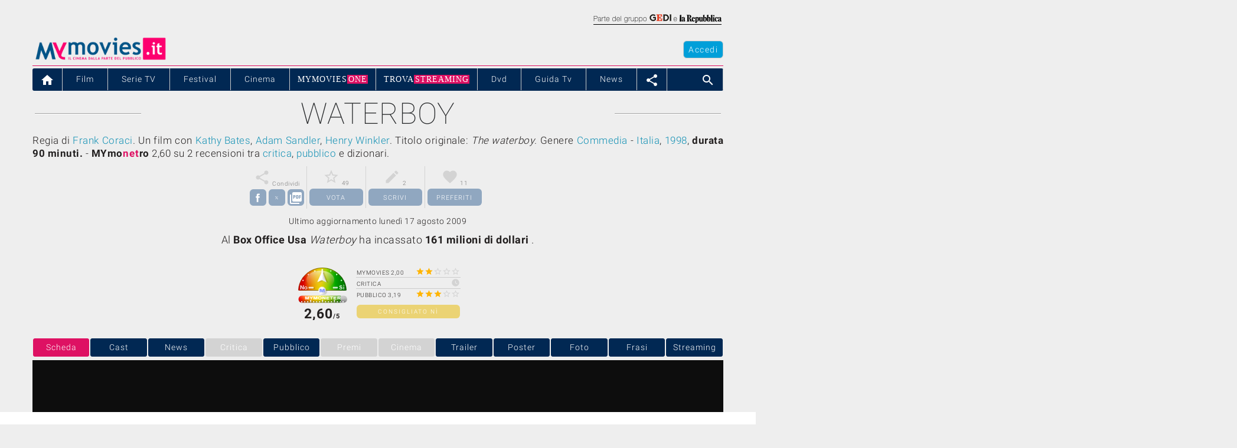

--- FILE ---
content_type: text/html
request_url: https://www.mymovies.it/film/1998/waterboy/
body_size: 59079
content:

    <!doctype html>
    <html lang="it">
    
    <head>
        <meta charset="utf-8"/>



  <style>
    .video-container {
      position: relative;
      width: 100%;
      max-width: 600px; /* Puoi adattare questa dimensione alle tue esigenze */
      margin: auto;
    }

    .video-container img {
      width: 100%;
      cursor: pointer;
    }

    .play-icon {
      position: absolute;
      top: 50%;
      left: 50%;
      transform: translate(-50%, -50%);
      font-size: 50px; /* Puoi adattare questa dimensione alle tue esigenze */
      color: white;
      pointer-events: none; /* Rende l'icona di play non cliccabile */
    }
  </style>

<script type="text/javascript" src="https://pad.mymovies.it/v12/script/jquery.textfit.js?ver=6"></script>



<script type="text/javascript">
	var menu_selected = 'home';
	
		var var_carica_taboola = true;
	
	var var_carica_chartbeat = false;
	//var _sf_startpt=(new Date()).getTime();
</script>


	<!-- OAS SETUP (please place in page header) -->
	<SCRIPT LANGUAGE=JavaScript>
/*
	var MNZ_policy = 1;
	var mymovies_norm_cookie = '-1';
	var nome = "mymovies_norm_cookie=";
	var cookies = document.cookie.split(';');
	for(var i = 0; i < cookies.length; i++) {
	var c = cookies[i].trim();
	if (c.indexOf(nome) == 0) 
		var mymovies_norm_cookie = c.substring(nome.length, c.length);  
	}
	
    if (mymovies_norm_cookie == '1') {
		var MNZ_policy = 1;
	} else if (mymovies_norm_cookie == '0') {
		var MNZ_policy = 0;
    } else {
		var MNZ_policy = -1;
    }
*/

	var MNZ_sitepage = '';
	var MNZ_listpos= '';
	var MNZ_query = '';
	var MNZ_listmediapos = '';
	var MNZ_account = '';

	var deviceWap = 'deviceWap';
	var deviceWml = 'deviceWml';

	OAS_sitepage = 'mymovies.it/cinema';
	OAS_listpos= 'Position3,Top,TopLeft,Middle1,x40,x41,x42,x43,Middle3,Piede';
	OAS_query = 'genere=commedia&anno=1998&film=waterboy';
	OAS_listmediapos = 'x01';

	</SCRIPT>
	<SCRIPT LANGUAGE=JavaScript1.1 SRC="https://pad.mymovies.it/v12/include/adv/manzoni/ver1/mnz_adsetup_luglio25.js?t=a00_nocons">
	<!-- -->
	</SCRIPT>
	<!-- OAS SETUP end -->



<!-- webTrekk Espresso -->
<script type="text/javascript">
	var pageHref = 'https://www.mymovies.it/film/1998/waterboy/';
</script>
<!-- /webTrekk Espresso -->








    <meta http-equiv="X-UA-Compatible" content="IE=edge" />
    <title>Waterboy - Film (1998) - MYmovies.it</title>
    <meta name="description" content="Waterboy (The waterboy) - Un film di Frank Coraci.  Con Kathy Bates, Adam Sandler, Henry Winkler. Commedia, Italia, 1998. Durata 90 min."/>
    <meta name="keywords" content="waterboy, the waterboy, film commedia, frank coraci, film 1998, commedia, italia, cast, critica, trailer, locandina, durata"/>
    <meta name="robots" content="max-snippet:-1, max-image-preview:large, max-video-preview:-1"/>
    <meta name="author" content="MYmovies.it"/>
    <meta name="viewport" content="width=device-width,minimum-scale=1,initial-scale=1">
    <meta name="idfilm" content="32859"/>
    <meta property="og:title" content="Waterboy" />
    <meta property="og:type" content="movie" />
    <meta property="og:url" content="https://www.mymovies.it/film/1998/waterboy/" />
    <meta property="og:site_name" content="MYmovies.it" />
    <meta property="og:description" content="Waterboy (The waterboy) - Un film di Frank Coraci. Commedia, Italia, 1998. " />
    <meta property="og:image" content="https://pad.mymovies.it/filmclub/2006/06/220/coverlg_home.jpg" />
    <link rel="canonical" href="https://www.mymovies.it/film/1998/waterboy/" />
    <link href='https://pad.mymovies.it/v12/css/material-custom.css?v=2' rel='stylesheet'>
    <link rel="shortcut icon" href="https://pad.mymovies.it/v12/img/m_blu.png" type="image/x-icon" />
    
    <script async src="https://cdn.ampproject.org/v0.js"></script>
    <script async custom-element="amp-iframe" src="https://cdn.ampproject.org/v0/amp-iframe-0.1.js"></script>
    <script async custom-element="amp-form" src="https://cdn.ampproject.org/v0/amp-form-0.1.js"></script>
    <script async custom-template="amp-mustache" src="https://cdn.ampproject.org/v0/amp-mustache-0.2.js"></script>
    <script async custom-element="amp-access" src="https://cdn.ampproject.org/v0/amp-access-0.1.js"></script>
    <script async custom-element="amp-carousel" src="https://cdn.ampproject.org/v0/amp-carousel-0.1.js"></script>
    <script async custom-element="amp-fit-text" src="https://cdn.ampproject.org/v0/amp-fit-text-0.1.js"></script>
    <script async custom-element="amp-social-share" src="https://cdn.ampproject.org/v0/amp-social-share-0.1.js"></script>
    <script async custom-element="amp-analytics" src="https://cdn.ampproject.org/v0/amp-analytics-0.1.js"></script>
    <script async custom-element="amp-list" src="https://cdn.ampproject.org/v0/amp-list-0.1.js"></script>
    <script async custom-element="amp-accordion" src="https://cdn.ampproject.org/v0/amp-accordion-0.1.js"></script>
      
    <script async custom-element="amp-recaptcha-input" src="https://cdn.ampproject.org/v0/amp-recaptcha-input-0.1.js"></script>

        
    <script type="application/ld+json">
    {
        "@context": "http://schema.org",
        "@type": "WebSite",
        "url": "https://www.mymovies.it/",
        "copyrightHolder": "MYmovies.it",
        "copyrightYear": "2025",
        "keywords": "film, cinema, attore, regista, recensione, trailer, streaming"
    }
    </script>

    <script type="application/ld+json">
    {
        "@context": "http://schema.org", 
        "@type": "BreadcrumbList", 
        "itemListElement": [
            {
                "@type": "ListItem", 
                "position": 1, 
                "item": {
                    "@id": "https://www.mymovies.it/",
                    "name": "www.mymovies.it"}
                },
            {
                "@type": "ListItem",
                "position": 2,
                "item": {
                    "@id": "https://www.mymovies.it/film/",
                     "name": "film"}
                },
            {
                "@type": "ListItem",
                "position": 3,
                "item": 
                {
                    "@id": "https://www.mymovies.it/film/1998/",
                     "name": "1998"}
                },
            {
                "@type": "ListItem",
                "position": 4,
                "item": 
                {
                    "@id": "https://www.mymovies.it/film/1998/waterboy/",
                     "name": "waterboy"
                }
            }
    ]}
    </script>

    <script type="application/ld+json">
    {
        "@context": "http://schema.org",
        "@type": "Movie",
        "name": "Waterboy",
        "genre": "Commedia",
        "duration": "PT90M",
        "dateCreated": "1998",
        "description": "",
        "keywords": "waterboy, the waterboy, film commedia, frank coraci, film 1998, commedia, italia,   kathy bates, adam sandler, henry winkler",
        		"image": [
			{
				"@type": "ImageObject",
				"caption": "Poster Waterboy",
				"url": "https://pad.mymovies.it/filmclub/2006/06/220/locandina.jpg",
				"fileFormat": "image/jpg",
				"width": "420px",
				"height": "592px"
			}
		],

		"trailer": [
			{
				"@type": "VideoObject",
				"description": "Trailer in lingua originale del film Waterboy",
				"name": "Trailer Waterboy",
				"fileFormat": "video/mp4",
				"encodingFormat": "mp4",
				"thumbnailUrl": "https://pad.mymovies.it/filmclub/2006/06/220/coverlg_home.jpg",
				"uploadDate": "12/06/2017 08:32:50"
			}
		],



        "aggregateRating": {
            "@type": "AggregateRating",
            "bestRating": "5",
            "ratingValue": "2.60",
            "reviewCount": "2",
            "ratingCount": "49"
        },
        		"countryOfOrigin": [
			{
				"@type": "Country",
				"name": "Italia"
			}
		],

		"director": [
			{
				"@type": "Person",
				"name": "Frank Coraci",
				"url": "http://www.mymovies.it/biografia/?r=16912",
				"image": { 
					"@type": "ImageObject",
					"url": "https://pad.mymovies.it/filmclub/registi/16912.jpg"
				},
				"sameAs": "http://www.mymovies.it/biografia/?r=16912"
			}
		],

		"actor": [
			{
				"@type": "Person",
				"name": "Kathy Bates",
				"url": "http://www.mymovies.it/biografia/?a=4275",
				"image": { 
					"@type": "ImageObject",
					"url": "https://pad.mymovies.it/filmclub/attori/4275.jpg"
				},
				"sameAs": "http://www.mymovies.it/biografia/?a=4275"
			}, 
			{
				"@type": "Person",
				"name": "Adam Sandler",
				"url": "http://www.mymovies.it/biografia/?a=6870",
				"image": { 
					"@type": "ImageObject",
					"url": "https://pad.mymovies.it/filmclub/attori/6870.jpg"
				},
				"sameAs": "http://www.mymovies.it/biografia/?a=6870"
			}, 
			{
				"@type": "Person",
				"name": "Henry Winkler",
				"url": "http://www.mymovies.it/biografia/?a=14645",
				"image": { 
					"@type": "ImageObject",
					"url": "https://pad.mymovies.it/filmclub/attori/14645.jpg"
				},
				"sameAs": "http://www.mymovies.it/biografia/?a=14645"
			}
		],


        "sameAs": "https://www.mymovies.it/film/1998/waterboy/"   
    }
    </script><style amp-custom>
*{-webkit-box-sizing:border-box;-moz-box-sizing:border-box;box-sizing:border-box}
html{-ms-text-size-adjust:100%;-webkit-text-size-adjust:100%;overflow-x:hidden}body{margin:0}
a{background-color:transparent}
a:active,a:hover{outline:0}abbr[title]{border-bottom:1px dotted}
b,strong,optgroup{font-weight:bold}
small{font-size:80%}
img{border:0}
hr{-moz-box-sizing:content-box;box-sizing:content-box}
code,kbd,pre,samp{font-family:monospace,monospace;font-size:1em}
button,input,optgroup,select,textarea{color:inherit;font:inherit;margin:0}
button{overflow:visible}button,select{text-transform:none}
amp-img > .no-md {background:url('https://pad.mymovies.it/img/nondisponibile_md.jpg') no-repeat; background-size: 100% 100%;}

amp-img.contain img {object-fit: cover;}

button,html input[type=button],input[type=reset],input[type=submit]{-webkit-appearance:button;cursor:pointer}
button[disabled],html input[disabled]{cursor:default}
button::-moz-focus-inner,input::-moz-focus-inner{border:0;padding:0}
input[type=checkbox],input[type=radio]{padding:0}
input[type=number]::-webkit-inner-spin-button,input[type=number]::-webkit-outer-spin-button{height:auto}
input[type=search]{box-sizing:content-box;-webkit-appearance:textfield;-moz-box-sizing:content-box;-webkit-box-sizing:content-box}
input[type=search]::-webkit-search-cancel-button,input[type=search]::-webkit-search-decoration{-webkit-appearance:none}
html,body{font-family:Verdana,sans-serif;font-size:15px;line-height:1.5}

.titolo,h1{text-transform: uppercase;}
h2,h3,h4,h5,h6,.mm-slim,.mm-wide{font-family:"Segoe UI",Arial,sans-serif}
h2,h3{font-size:24px}h4{font-size:20px}h5{font-size:18px}h6{font-size:16px}
.mm-serif{font-family:"Times New Roman",Times,serif}
h2,h3,h4,h5,h6{font-weight:400;margin:10px 0}
.mm-wide{letter-spacing:4px}
h2 a,h3 a,h4 a,h5 a,h6 a{font-weight:inherit}
hr{height:0;border:0;border-top:1px solid #eee;margin:20px 0}
a:link {text-decoration: none; color: #1290b4}
a:visited {text-decoration: none; color: #1290b4}
a:hover {text-decoration: none; color: #1290b4; text-decoration: none;}

a{color:inherit}
p{margin: 0px; padding:0px;}
table{border-collapse:collapse;border-spacing:0;width:100%;display:table}
table,th,td{border:none}

.qc-cmp2-persistent-link {color: #ffffff !important;}
.qc-cmp2-persistent-link a {color: #ffffff !important;}

    
#dailymotion-pip-small-viewport {
--position-bottom: 0px;
}

.mm-blocco-social {width: 98px;}
.mm-blocco-stelle {width: 150px;}
.mm-blocco-social-btn {width: 28px; height: 28px; padding-top: 4px; text-align: center;}


.mm-combo{font-size: 90%; letter-spacing: 1.5px; height: 25px; border-color:#737373;}
.btn-share{width:28px;height:28px;padding-top:4px;}
.mymonetro-table{width:280px;}
.mymonetro{width:90px;height:100px;overflow:hidden;margin-top:-10px;}
.mymonetro-label{height:15px;overflow:hidden;}

/* manzoni - start */
#leaderboard {display:block; padding-bottom:1px; width:100%; background-position:center top; background-repeat:no-repeat; background-color:#eeeeee; text-align:center;}
#testata_dinamica {top:0px; margin-left:auto; margin-right:auto; left:0px; width:100%; overflow:visible; text-align:center;}
#testata_dinamica_chanel {top:0px; margin-left:auto; margin-right:auto; left:0px; width:100%; overflow:visible; text-align:center;}
.vetrina_testo{width:250px;float:left;}
/* manzoni - end */


.seguici {width:60px; height:60px; position:fixed; z-index:10000; bottom:40px; cursor:pointer; right: 100px;}
.no-bullet{list-style-type: none; padding-left: 0; margin-left: 0; color: #000000;}
.menu_mobile_item1 {font-weight:300; font-size:90%; padding:5px; letter-spacing: 1px; color: #ffffff; border-color: #eeeeee; border-right:0px; background-color: #012853; min-width: 100px; color:#ffffff;}

.mm-table td,.mm-table th {padding:6px 8px;display:table-cell;text-align:left;}
.mm-table th:first-child,.mm-table td:first-child {padding-left:10px;}
.mm-btn {border:none;display:inline-block;outline:0;padding:2px 12px 4px 12px;letter-spacing:1.5px;vertical-align:middle;overflow:hidden;text-decoration:none;color:#fff;background-color:#000;text-align:center;cursor:pointer;white-space:nowrap}
.mm-btn.mm-disabled *,.mm-btn-block.mm-disabled,.mm-btn-floating.mm-disabled *,.mm-btn:disabled *,.mm-btn-floating:disabled *{pointer-events:none}
.mm-btn.mm-disabled:hover,.mm-btn-block.mm-disabled:hover,.mm-btn:disabled:hover,.mm-btn-floating.mm-disabled:hover,.mm-btn-floating:disabled:hover,
.mm-btn-floating-large.mm-disabled:hover,.mm-btn-floating-large:disabled:hover{box-shadow:none}
.mm-btn:hover,.mm-btn-block:hover,.mm-btn-floating:hover,.mm-btn-floating-large:hover{box-shadow:0 0 0 0 rgba(0,0,0,0.2),0 0 0 0 rgba(0,0,0,0.19)}
.mm-btn-block{width:100%}
.mm-btn,.mm-btn-floating,.mm-btn-floating-large,.mm-closenav,.mm-opennav{-webkit-touch-callout:none;-webkit-user-select:none;-khtml-user-select:none;-moz-user-select:none;-ms-user-select:none;user-select:none}   
.mm-btn-floating,.mm-btn-floating-large{display:inline-block;text-align:center;color:#fff;background-color:#000;position:relative;overflow:hidden;z-index:1;padding:0;border-radius:50%;cursor:pointer;font-size:24px}


.mm-image,.mm-tooltip,.mm-display-container{position:relative}
img.mm-image,.mm-image img{max-width:100%;height:auto}
.mm-image .mm-title{position:absolute;bottom:8px;left:16px;color:#fff;font-size:20px}

ul.mm-ul{list-style-type:none;padding:0;margin:0;}
ul.mm-ul li{padding:6px 2px 6px 16px;border-bottom:1px solid #ddd}
ul.mm-ul li:last-child{border-bottom:none}
ul.mm-ul-foot {list-style-type:none;padding:0;margin:0}
ul.mm-ul-foot li{padding:4px 2px 6px 2px; border-bottom:solid 1px #ffffff}
ul.mm-ul-foot li:last-child{border-bottom:none}
ul.mm-ul-foot li:first-child{border-bottom:none}
ul.mm-ul-foot li a{color:#009fd9;}
ul.mm-ul-foot li a:visited{color:#009fd9;}
ul.mm-ul-foot li a:hover{color:#de1163;}


ul.mm-ul-foot-indice {list-style-type:none;padding:0;margin:0}
ul.mm-ul-foot-indice li{padding:4px 2px 6px 2px;}
ul.mm-ul-foot-indice li a{color:#363636;}
ul.mm-ul-foot-indice li a:visited{color:#363636;}
ul.mm-ul-foot-indice li a:hover{color:#1290b4;}


.mm-navbar{list-style-type:none;margin:0;padding:0;overflow:hidden}
.mm-navbar li{}
.mm-navbar li a{display:block;padding:8px 13px}
.mm-navbar li a:hover{color:#ffffff;}
.mm-navbar-bc:hover{background-color:#de1163}
.mm-navbar-bc-netflix li a:hover{background-color:#f1f1f1}
.mm-navbar-bc-timvision li a:hover{background-color:#ffffff}
.mm-navbar-timvision li a{padding:0px;}
.mm-navbar .mm-dropdown-hover,.mm-navbar .mm-dropdown-click{position:static}
.mm-navbar .mm-dropdown-hover:hover,.mm-navbar .mm-dropdown-click:hover{background-color:#009fd9;color:#ffffff}
.mm-navbar a,.mm-topnav a,.mm-sidenav a,.mm-dropnav a,.mm-dropdown-content a,.mm-accordion-content a{text-decoration:none}
.mm-navbar .mm-opennav .mm-right{float:right}
.mm-dropdown-hover a{border-bottom:0}
.mm-imm-frasi-canvas {width: 50px; height: 50px; overflow: hidden}
.mm-imm-frasi-position {margin-top: -10px; margin-left: -20px}


.mm-dropdown-hover:hover,.mm-sidenav .mm-dropdown-hover:first-child,.mm-sidenav .mm-dropdown-click:hover{background-color:#ccc;color:#000}
.mm-sidenav .mm-dropdown-hover,.mm-sidenav .mm-dropdown-click {width:100%}.mm-sidenav .mm-dropdown-hover .mm-dropdown-content,.mm-sidenav .mm-dropdown-click .mm-dropdown-content{min-width:100%}

.mm-dropnav{background-color:#fff}
.mm-dropnav a:hover{text-decoration:underline}


.mm-pagination{display:inline-block;padding:0;margin:0}
.mm-pagination li{display:inline}
.mm-pagination li a{text-decoration:none;color:#000;float:left;padding:8px 16px}
.mm-pagination li a:hover,.mm-pagination li a:focus{background-color:#ccc}


.mm-input{padding:8px;display:block;border:none;border-bottom:1px solid #808080;width:100%}
.mm-label{color:#009688}
.mm-input:not(:valid)~.mm-validate{color:#de0000}
.mm-select{padding:4px 0;width:100%;color:#000;border:1px solid transparent;border-bottom:1px solid #009688}
.mm-select select:focus{color:#000;border:1px solid #009688}.mm-select option[disabled]{color:#009688}
.mm-dropdown-click,.mm-dropdown-hover{position:relative;display:inline-block;cursor:pointer}
.mm-dropdown-hover:hover .mm-dropdown-content{display:block; z-index:999; margin-top: -2px}
.mm-dropdown-content{cursor:auto;color:#000;background-color:#fff;display:none;position:absolute;min-width:234px;margin:0;padding:0;letter-spacing: .5px; -webkit-border-radius:0px 6px 6px 6px; -moz-border-radius:0px 6px 6px 6px; border-radius:0px 6px 6px 6px; text-align: left;}
.mm-dropdown-content a{padding:6px 8px;display:block}
.mm-dropdown-content a:hover{background-color:#009fd9; color: #ffffff;}
.mm-dropdown-content a:hover:first-child{-webkit-border-radius:0px 6px 0px 0px; -moz-border-radius:0px 6px 0px 0px; border-radius:0px 6px 0px 0px;}
.mm-dropdown-content a:hover:last-child{-webkit-border-radius:0px 0px 6px 6px; -moz-border-radius:0px 0px 6px 6px; border-radius:0px 0px 6px 6px;}
.mm-dropdown-content a:hover .badge-menu2{background-color:#ffffff; color: #009fd9}
.mm-dropdown-content-last {margin-left: -180px}

.mm-letter-spacing-2{letter-spacing: 2px}
.mm-letter-spacing{letter-spacing: 1px}
.mm-accordion {width:100%;cursor:pointer}
.mm-accordion-content{cursor:auto;display:none;position:relative;width:100%;margin:0;padding:0}
.mm-accordion-content a{padding:6px 16px;display:block}
.mm-accordion-content a:hover{background-color:#ccc}

input[type=checkbox].mm-check,input[type=radio].mm-radio{width:24px;height:24px;position:relative;top:6px}
input[type=checkbox].mm-check:checked+.mm-validate,input[type=radio].mm-radio:checked+.mm-validate{color:#009688} 
input[type=checkbox].mm-check:disabled+.mm-validate,input[type=radio].mm-radio:disabled+.mm-validate{color:#aaa}

.mm-container:after,.mm-row:after,.mm-row-padding:after,.mm-topnav:after,.mm-clear:after,.mm-btn-group:before,.mm-btn-group:after
{content:"";display:table;clear:both}
.mm-col,.mm-half,.mm-third,.mm-twothird,.mm-threequarter,.mm-quarter{float:left;width:100%}
.mm-col.xs-1{width:8.33333%}
.mm-col.xs-2{width:16.66666%}
.mm-col.xs-3{width:24.99999%}
.mm-col.xs-4{width:33.33333%}
.mm-col.xs-5{width:41.66666%}
.mm-col.xs-6{width:49.99999%}
.mm-col.xs-7{width:58.33333%}
.mm-col.xs-8{width:66.66666%}
.mm-col.xs-9{width:74.99999%}
.mm-col.xs-10{width:83.33333%}
.mm-col.xs-11{width:91.66666%}
.mm-col.xs-12,.mm-half,.mm-third,.mm-twothird,.mm-threequarter,.mm-quarter{width:99.99999%}

@media only screen and (min-width:768px)
{
.mm-col.sm-1{width:8.33333%}
.mm-col.sm-2{width:16.66666%}
.mm-col.sm-3,.mm-quarter{width:24.99999%}
.mm-col.sm-4,.mm-third{width:33.33333%}
.mm-col.sm-5{width:41.66666%}
.mm-col.sm-6,.mm-half{width:49.99999%}
.mm-col.sm-7{width:58.33333%}
.mm-col.sm-8,.mm-twothird{width:66.66666%}
.mm-col.sm-9,.mm-threequarter{width:74.99999%}
.mm-col.sm-10{width:83.33333%}
.mm-col.sm-11{width:91.66666%}
.mm-col.sm-12{width:99.99999%}
}


@media only screen and (min-width:992px)
{
.mm-col.md-1{width:8.33333%}
.mm-col.md-2{width:16.66666%}
.mm-col.md-3,.mm-quarter{width:24.99999%}
.mm-col.md-4,.mm-third{width:33.33333%}
.mm-col.md-5{width:41.66666%}
.mm-col.md-6,.mm-half{width:49.99999%}
.mm-col.md-7{width:58.33333%}
.mm-col.md-8,.mm-twothird{width:66.66666%}
.mm-col.md-9,.mm-threequarter{width:74.99999%}
.mm-col.md-10{width:83.33333%}
.mm-col.md-11{width:91.66666%}
.mm-col.md-12{width:99.99999%}
}

@media only screen and (min-width:1200px)
{
.mm-col.lg-1{width:8.33333%}
.mm-col.lg-2{width:16.66666%}
.mm-col.lg-3,.mm-quarter{width:24.99999%}
.mm-col.lg-4,.mm-third{width:33.33333%}
.mm-col.lg-5{width:41.66666%}
.mm-col.lg-6,.mm-half{width:49.99999%}
.mm-col.lg-7{width:58.33333%}
.mm-col.lg-8,.mm-twothird{width:66.66666%}
.mm-col.lg-9,.mm-threequarter{width:74.99999%}
.mm-col.lg-10{width:83.33333%}
.mm-col.lg-11{width:91.66666%}
.mm-col.lg-12{width:99.99999%}}
.mm-content{max-width:980px;margin:auto}
.mm-rest{overflow:hidden}
.mm-hide{display:none}
.mm-show-block,.mm-show{display:block}
.mm-show-inline-block{display:inline-block}

@media screen and (max-width:600px){.mm-navbar li.mm-right{float:none}}	
@media screen and (max-width:600px){.mm-dropdown-hover .mm-dropdown-content,.mm-navbar .mm-dropdown-click .mm-dropdown-content,.mm-navbar .mm-dropdown-hover .mm-dropdown-content{position:relative}}	
@media screen and (max-width:600px){.mm-navbar{text-align:center}}

.mm-left{float:left}.mm-right{float:right}
.mm-tiny{font-size:10px}.mm-small{font-size:12px}
.mm-medium{font-size:15px}
.mm-large{font-size:18px}
.mm-xlarge{font-size:24px}
.mm-xxlarge{font-size:36px}
.mm-xxxlarge{font-size:48px}
.mm-jumbo{font-size:64px}
.mm-font-200{font-size:200px}

.mm-circle{border-radius:50%}
.mm-border-0{border:0}
.mm-border{border:1px solid #ccc}
.mm-border-top{border-top:1px solid #ccc}.mm-border-bottom{border-bottom:1px solid #ccc}
.mm-border-left{border-left:1px solid #ccc}.mm-border-right{border-right:1px solid #ccc}
.mm-margin{margin:16px}.mm-margin-0{margin:0}
.mm-margin-auto {margin: auto;}
.mm-margin-top{margin-top:16px}.mm-margin-bottom{margin-bottom:16px}
.mm-margin-left{margin-left:16px}.mm-margin-right{margin-right:16px}
.mm-margin-4{margin:4px}.mm-margin-8{margin:8px}
.mm-margin-r2{margin-right:2px}.mm-margin-l2{margin-left:2px}.mm-margin-t2{margin-top:2px}.mm-margin-b2{margin-bottom:2px}
.mm-margin-r4{margin-right:4px}.mm-margin-l4{margin-left:4px}.mm-margin-t4{margin-top:4px}.mm-margin-b4{margin-bottom:4px}
.mm-margin-r8{margin-right:8px}.mm-margin-l8{margin-left:8px}.mm-margin-t8{margin-top:8px}.mm-margin-b8{margin-bottom:8px}
.mm-margin-r12{margin-right:12px}.mm-margin-l12{margin-left:12px}.mm-margin-t12{margin-top:12px}.mm-margin-b12{margin-bottom:12px}
.mm-margin-r16{margin-right:16px}.mm-margin-l16{margin-left:16px}.mm-margin-t16{margin-top:16px}.mm-margin-b16{margin-bottom:16px}
.mm-margin-12{margin:12px}.mm-margin-16{margin:16px}.mm-margin-24{margin:24px}
.mm-margin-32{margin:32px}.mm-margin-48{margin:48px}.mm-margin-64{margin:64px}

.mm-padding-2 {padding:2px} .mm-padding-1 {padding:1px}
.mm-padding-b4 {padding-bottom:4px;}

.mm-padding-4,.mm-padding-hor-4{padding-top:4px;padding-bottom:4px}
.mm-padding-8,.mm-padding-hor-8{padding-top:8px;padding-bottom:8px}
.mm-padding-12,.mm-padding-hor-12{padding-top:12px;padding-bottom:12px}
.mm-padding-16,.mm-padding-hor-16{padding-top:16px;padding-bottom:16px}
.mm-padding-24,.mm-padding-hor-24{padding-top:24px;padding-bottom:24px}
.mm-padding-32,.mm-padding-hor-32{padding-top:32px;padding-bottom:32px}
.mm-padding-48,.mm-padding-hor-48{padding-top:48px;padding-bottom:48px}
.mm-padding-64,.mm-padding-hor-64{padding-top:64px;padding-bottom:64px}
.mm-padding-128,.mm-padding-hor-128{padding-top:128px;padding-bottom:128px}
.mm-padding-0, .mm-padding-b-0, .mm-padding-t-0,{padding:0}
.mm-padding-4,.mm-padding-ver-4{padding-left:4px;padding-right:4px}
.mm-padding-8,.mm-padding-ver-8{padding-left:8px;padding-right:8px}
.mm-padding-12,.mm-padding-ver-12{padding-left:12px;padding-right:12px}
.mm-padding-16,.mm-padding-ver-16{padding-left:16px;padding-right:16px}
.mm-padding-24,.mm-padding-ver-24{padding-left:24px;padding-right:24px}
.mm-padding-32,.mm-padding-ver-32{padding-left:32px;padding-right:32px}
.mm-padding-48,.mm-padding-ver-48{padding-left:48px;padding-right:48px}
.mm-padding-64,.mm-padding-ver-64{padding-left:64px;padding-right:64px}
.mm-padding-top{padding-top:8px}.mm-padding-bottom{padding-bottom:8px}
.mm-padding-left{padding-left:16px}.mm-padding-right{padding-right:16px}
.mm-row-padding,.mm-row-padding>.mm-half,.mm-row-padding>.mm-third,.mm-row-padding>.mm-twothird,.mm-row-padding>.mm-threequarter,.mm-row-padding>.mm-quarter,.mm-row-padding>.mm-col{padding:0 8px}

@-webkit-keyframes mm-spin{
0%{-webkit-transform:rotate(0deg);transform:rotate(0deg)}
100%{-webkit-transform:rotate(359deg);transform:rotate(359deg)}}
@keyframes mm-spin{
0%{-webkit-transform:rotate(0deg);transform: rotate(0deg)}
100%{-webkit-transform:rotate(359deg);transform:rotate(359deg)}}
.mm-container{padding:0.01em 16px}

.pulsante-span-bgfree, .pulsante-span{padding:2px 4px; font-size: 85%; letter-spacing: 1.5px; -webkit-border-radius: 5px; -moz-border-radius: 5px; border-radius: 5px;}
.pulsante-span-bgfree {display: inline-block; padding:1px 5px 0px 5px;}
.pulsante-span {background-color: #2798c1; color: #ffffff;}

.mm-display-middle{position:absolute;left:0; bottom:50%; width:100%;text-align:center}

.stella_accesa {color:#ffb400; font-size:22px !important}
.stella_spenta {color:#d3d3d3; font-size:22px !important}
.stella_accesa_sm {color:#ffb400; font-size:15px !important}
.stella_spenta_sm {color:#d3d3d3; font-size:15px !important;}
.stella_accesa_lg {color:#ffb400; font-size:28px !important; letter-spacing: -3px;}
.stella_spenta_lg {color:#d3d3d3; font-size:28px !important; letter-spacing: -3px;}
.stella_accesa_md {color:#ffb400; font-size:20px !important; letter-spacing: -3px;}
.stella_spenta_md {color:#d3d3d3; font-size:20px !important; letter-spacing: -3px;}


.mm-accesa,.mm-hover-accesa:hover{color:#ffffff;background-color:#ffb400}
.mm-aqua,.mm-hover-aqua:hover{color:#ffffff;background-color:#009fd9; text-decoration: none;}
.mm-masterpiece,.mm-hover-masterpiece:hover{color:#ffffff;background-color:#c9a55d; text-decoration: none;}
.mm-hover-aqua:link {color:#ffffff}


	.mm-blue,.mm-hover-blue:hover{color:#fff;background-color:#012853}

.mm-celestino{color:#fff;background-color:#90a7c0}
.mm-transparent{background-color: transparent;}

.mm-light-blue,.mm-hover-light-blue:hover{color:#000;background-color:#87CEEB}
.mm-blue-grey,.mm-hover-blue-grey:hover{color:#fff;background-color:#607d8b}
.mm-green,.mm-hover-green:hover{color:#fff;background-color:#4CAF50}
.mm-pink,.mm-hover-pink:hover{color:#fff;background-color:#de1163}
.mm-red,.mm-hover-red:hover{color:#fff;background-color:#d93c3c}
.mm-white,.mm-hover-white:hover{color:#000;background-color:#fff}
.mm-black,.mm-hover-black:hover{color:#fff;background-color:#000}
.mm-grey,.mm-hover-grey:hover{color:#000;background-color:#d3d3d3}
.mm-636363,.mm-hover-636363:hover{color:#fff;background-color:#636363}
.mm-light-grey,.mm-hover-light-grey:hover{color:#000;background-color:#eeeeee}
.mm-light-grey2 {background-color:#fbfbfb; border-color: #e1e1e1}
.mm-dark-grey,.mm-hover-dark-grey:hover{color:#fff;background-color:#363636}
.mm-text-aqua,.mm-hover-text-aqua:hover{color:#009fd9}


.mm-text-celestino,.mm-hover-text-celestino:hover{color:#90a7c0}
.mm-text-blue,.mm-hover-text-blue:hover{color:#012853}
.mm-text-light-blue,.mm-hover-text-light-blue:hover{color:#87CEEB}
.mm-text-blue-grey,.mm-hover-text-blue-grey:hover{color:#607d8b}
.mm-text-green,.mm-hover-text-green:hover{color:#8cb48e}
.mm-text-pink,.mm-hover-text-pink:hover{color:#de1163}
.mm-text-red,.mm-hover-text-red:hover{color:#d93c3c}
.mm-text-white,.mm-hover-text-white:hover{color:#fff}
.mm-text-black,.mm-hover-text-black:hover{color:#000}
.mm-text-grey,.mm-hover-text-grey:hover{color:#757575}
.mm-text-light-grey,.mm-hover-text-light-grey:hover{color:#eeeeee}
.mm-text-dark-grey,.mm-hover-text-dark-grey:hover{color:#363636}
.mm-border-aqua,.mm-hover-border-aqua:hover{border-color:#009fd9}
.mm-border-blue,.mm-hover-border-blue:hover{border-color:#012853}
.mm-border-light-blue,.mm-hover-border-light-blue:hover{border-color:#87CEEB}
.mm-border-blue-grey,.mm-hover-blue-grey:hover{border-color:#607d8b}
.mm-border-green,.mm-hover-border-green:hover{border-color:#4CAF50}
.mm-border-pink,.mm-hover-border-pink:hover{border-color:#de1163}
.mm-border-red,.mm-hover-border-red:hover{border-color:#de0000}
.mm-border-white,.mm-hover-border-white:hover{border-color:#fff}
.mm-border-black,.mm-hover-border-black:hover{border-color:#000}
.mm-border-grey,.mm-hover-border-grey:hover{border-color:#d3d3d3}
.mm-border-light-grey,.mm-hover-border-light-grey:hover{border-color:#eeeeee}
.mm-border-dark-grey,.mm-hover-border-dark-grey:hover{border-color:#363636}

.sottotitolo_rec {font-size: 17px; line-height: 22px; text-align: justify; letter-spacing: .5px;} 
.titolo,h1{margin:0px; font-weight: 100; letter-spacing: 1px; color: #252729}
.btn-vota-font{font-size: 12px; letter-spacing: 1.5px}
.vota-pul-consiglio {border-right: solid 1px #d3d3d3; margin: auto; float: left; text-align: center; padding-top:5px; padding-right:4px; padding-bottom: 5px;}
.label-btn {float: left; text-align: center; padding: 4px;}
.vota-pul-vota, .vota-pul-scrivi, .vota-pul-vota-scrivi {border-right: solid 1px #d3d3d3;}
.scrivi-form{width: 100%}

.vota-numeri, .vota-like, .vota-dislike, .vota-like-off, .vota-message, .vota-dislike-off, .vota-message-off {background-color: transparent; color: #d3d3d3; border: none; width: 30px; height: 28px;  background-repeat: no-repeat; background-position:top center; padding-top:6px; font-size: 11px; background-size: 27px 26px; background-image: url("https://pad.mymovies.it/v12/css/img/star-no.png");} 

.vota-like {background-image: url("https://pad.mymovies.it/v12/css/img/like.png")} 
.vota-dislike {background-image: url("https://pad.mymovies.it/v12/css/img/dislike.png")} 
.vota-message {background-image: url("https://pad.mymovies.it/v12/css/img/message1.png")} 

.vota-like-off {background-image: url("https://pad.mymovies.it/v12/css/img/like-off.png")} 
.vota-dislike-off {background-image: url("https://pad.mymovies.it/v12/css/img/dislike-off.png")} 
.vota-message-off {background-image: url("https://pad.mymovies.it/v12/css/img/message-off.png")} 

.vota-numeri:hover {background-image: url("https://pad.mymovies.it/v12/css/img/star-full.png"); color: #ffffff;} 
.vota-love {background-color: transparent; border: none; width: 80px; height: 80px;  background-repeat: no-repeat; background-position:top center; background-size: 80px 80px; background-image: url("/v12/css/img/love-full.png");} 
.vota-love:hover {background-image: url("https://pad.mymovies.it/v12/css/img/love-full.png")} 

.display-cambia-film, .display-cambia-prov, .like-risultato, .voto-risultato, .blocco3, .blocco3-plus1, .blocco3-plus2, .blocco3-plus3, .radio-btn, .display-vota, .display-preferiti, .display-vota-scrivi, .vota-scrivi-commenta, .vota-scrivi-btn-commenta, .display-scrivi, .display-commenta {display: none;}  

.display-dettagli-cast {display: none;}  

#radio-vota:checked ~.display-vota {display: block;} 
#radio-scrivi:checked ~.display-scrivi {display: block;} 
#radio-cambia-prov:checked ~.display-cambia-prov {display: block;} 
#radio-cambia-film:checked ~.display-cambia-film {display: block;} 


#radio-commenta-rec:checked ~.display-scrivi {display: block;} 
#radio-commenta-rec-plus1:checked ~.display-scrivi {display: block;} 
#radio-commenta-rec-plus2:checked ~.display-scrivi {display: block;} 
#radio-commenta-rec-plus3:checked ~.display-scrivi {display: block;} 
#radio-commenta-rec-plus4:checked ~.display-scrivi {display: block;} 
#radio-commenta-rec-plus5:checked ~.display-scrivi {display: block;} 

#radio-commenta:checked ~.display-scrivi {display: block;} 
#radio-add-frase:checked ~.display-scrivi {display: block;} 


#radio-vota-scrivi:checked ~.display-vota-scrivi {display: block;} 
#radio-love:checked ~.display-preferiti {display: block;} 
#radio-dettagli-cast:checked ~.display-dettagli-cast {display: block;} 
#radio-leggi-continua:checked ~.blocco3 {display: block;} 
#radio-leggi-continua:checked ~ #btn-leggi-blocco3 {display: none;} 

#radio-leggi-continua-plus1:checked ~.blocco3-plus1 {display: block;} 
#radio-leggi-continua-plus1:checked ~ #btn-leggi-blocco3-plus1 {display: none;} 
#radio-leggi-continua-plus2:checked ~.blocco3-plus2 {display: block;} 
#radio-leggi-continua-plus2:checked ~ #btn-leggi-blocco3-plus2 {display: none;} 
#radio-leggi-continua-plus3:checked ~.blocco3-plus3 {display: block;} 
#radio-leggi-continua-plus3:checked ~ #btn-leggi-blocco3-plus3 {display: none;} 

.btn-vota:hover, .btn-scrivi:hover, .btn-vota-scrivi:hover, .btn-love:hover {background-color:#de1163;} 

.radio-stelle-scrivi-1:checked ~ .risposta-stelle-scrivi:after {content: 'Hai selezionato 1 stella';}
.radio-stelle-scrivi-2:checked ~ .risposta-stelle-scrivi:after {content: 'Hai selezionato 2 stelle';}
.radio-stelle-scrivi-3:checked ~ .risposta-stelle-scrivi:after {content: 'Hai selezionato 3 stelle';}
.radio-stelle-scrivi-4:checked ~ .risposta-stelle-scrivi:after {content: 'Hai selezionato 4 stelle';}
.radio-stelle-scrivi-5:checked ~ .risposta-stelle-scrivi:after {content: 'Hai selezionato 5 stelle';}
.radio-stelle-scrivi:checked ~ .vota-scrivi-btn-commenta {display: block;} 

.form-vota1.amp-form-submit-success ~ .voto-risultato:before {content: 'Hai selezionato 1 stella';}
.form-vota2.amp-form-submit-success ~ .voto-risultato:before {content: 'Hai selezionato 2 stelle';}
.form-vota3.amp-form-submit-success ~ .voto-risultato:before {content: 'Hai selezionato 3 stelle';}
.form-vota4.amp-form-submit-success ~ .voto-risultato:before {content: 'Hai selezionato 4 stelle';}
.form-vota5.amp-form-submit-success ~ .voto-risultato:before {content: 'Hai selezionato 5 stelle';}

.form-scrivi.amp-form-submit-success > label {display: none}
.form-scrivi.amp-form-submit-success > input {display: none}
.form-scrivi.amp-form-submit-success > textarea {display: none}
.form-scrivi.amp-form-submit-success > div {display: none}

.form-scrivi.amp-form-submit-success ~.voto-risultato {display: block;}
.form-scrivi.amp-form-submit-success ~.voto-risultato {display: block;}

.form-vota.amp-form-submit-error ~.voto-risultato {display: block;}
.form-vota.amp-form-submit-success ~.voto-risultato {display: block;}
.form-convalida.amp-form-submit-success ~ input {display: none}

.form-like.amp-form-submit-error ~.like-risultato {display: block;}
.form-like.amp-form-submit-success ~.like-risultato {display: block;}

.btn-buy, .btn-buy-no, .btn-buy-promo{line-height: 14px; background-color: #8cb48e; color: #363636; min-width: 65px;}
.btn-buy-promo{background-color: #ebd374}
.btn-buy-no{background-color: #d3d3d3}
.cmb-highlights{width:155px;} .btn-highlights{width:200px;} .div-highlights{width:100%; max-width: 300px; line-height: 18px}

.ticket {width: 300px; height: 136px; background-repeat: no-repeat; background-position:top center; background-size: 300px 136px; background-image: url("https://pad.mymovies.it/v12/css/img/ticket.png")} 

.vai-al-trailer {cursor: pointer; position: absolute; color: rgb(255, 255, 255); opacity: 0.8; text-align: center; bottom: 35px; right: 10px; z-index: 999; background-color: #de1163; padding: 5px 20px 5px 20px; color: #ffffff; border: 2px solid #ffffff; font-size: 100%; letter-spacing: 0.5px;}
.vai-al-trailer>span{display: none; float: left;}

@media (min-width: 280px) {

	.mm-display-middle-player{background-size: 70px; z-index:100; background-position: center; height: 100px; background-repeat: no-repeat; background-image: url('https://pad.mymovies.it/v12/img/play.png'); bottom:23%; cursor: pointer;}

	.mm-box-rec-persone{padding: 8px;}	
	.mm-box-rec-bo{background-color: #dddddd; margin-top:8px; }	
	.mm-container {width:98%; padding: 0px; margin:auto;} 
	.titolo, h1 {font-size: 34px; line-height: 36px; text-align:left} 
	.carousel-rec{height: 500px}
	.carousel-frasi{height: 300px}
	.amp-carousel-button-next, .btn-continua-in-pagina, .btn-continua-link {top: 92%; right: 8px; background-color: transparent; width: 210px; height: 60px; cursor: pointer; background-image: url('https://pad.mymovies.it/v12/img/successivo.png'); background-repeat: no-repeat; background-position: right; background-size: 150px 43px}
	.btn-continua-in-pagina {background-image: url('https://pad.mymovies.it/v12/img/continua-in-pagina.png')}
	.btn-continua-link {background-image: url('https://pad.mymovies.it/v12/img/vaiallarticolo.png')}
	.div-awards {width: 170px; height: 133px; cursor: pointer; background-image: url('https://pad.mymovies.it/v12/img/awards.png'); background-repeat: no-repeat; background-position: center; background-size: 170px 133px}
	.amp-carousel-button-prev {top: 90%; cursor: pointer;}
	.sottotitolo {font-size: 15px; line-height: 19px; text-align: left; letter-spacing: .5px; margin: 0px;} 
	.highlights {width:95%; font-weight:300; font-size:120%; line-height: 25px;}
	.corpo {font-size: 16px; letter-spacing: 1px; line-height: 21px; text-align: left; margin-top: 10px; margin-left: 1%; margin-right: 1%; padding-right: 10px;}
	.mm-spazio-locandina{width: 98%; padding: 8%; background-color: #fff; margin-right: 1%; margin-left: 1%;}
	.citazione {font-size: 17px; padding-left: 20px; text-align: left; letter-spacing: 1px; line-height: 24px; font-style: italic; border-left: #de1163 solid 10px; padding-top: 3px; margin-left: 1%; margin-right: 1%; padding-right: 10px;}
	.sottotitolo_autore {font-size: 15px; line-height: 18px; font-style: normal; color:#636363; margin-top: 15px; padding-bottom: 3px;} 
	.schedine-margine {margin-right: 1.5px; margin-left: 1.5px;}
	p{text-align: left}
	.mm-hide-xs{display:none}
	.mm-show-xs{display:block}
	.vota-tabella {width: 314px}
	.btn-vota-font{font-size: 11px; letter-spacing: 1px}
	.vota-pul-vota, .vota-pul-love {width:90px;}
	.vota-pul-scrivi {width:110px;}
	.amp-carousel-button-prev {display: none}
	.mm-wide-lista-colonne {margin-left: 0px}

	.seguici {right: 18px;}
}	 

@media (min-width: 768px) {
	.mm-display-middle-player{background-size: 100px; bottom:40%;}

	.carousel-rec{height: 390px}
	.carousel-frasi{height: 320px}

	.amp-carousel-button-next, .btn-continua-in-pagina, .btn-continua-link {background-size: 175px 50px}
	.mm-container {width:750px; margin:auto;} 
	.mm-padding-menu {padding-right: 1px; padding-left: 1px;}
	.titolo, h1  {font-size: 50px; line-height:50px; text-align: center;} 
	.titolo_barre1l {width:115px; float: left; height: 32px; margin-right:5px;} 
	.titolo_barre1r {width:115px; float: right; height: 32px; margin-left:5px;} 
	.titolo_barre2 {height: 2px; background-color: #a1a1a1; border-bottom: solid 1px #ffffff; margin-top: 24px} 

	.sottotitolo {font-size: 18px; width: 98%; margin:auto; line-height: 23px; text-align: center; letter-spacing: 1px;} 
	.highlights {width:90%; font-weight:300; font-size:120%; line-height: 25px;}
	.corpo {font-size: 18px; letter-spacing: .5px; line-height: 24px; text-align: justify; margin-top: 10px; margin-left: 0px; margin-right: 0px;}
	.mm-spazio-locandina{width: 180px; padding: 0px; background-color: transparent; margin-right: 8px; margin-left: 0px;}
	.citazione {font-size: 18px; padding-left: 30px; padding-right: 25px; text-align: justify; letter-spacing: 1.5px; line-height: 24px; font-style: italic; border-left: #de1163 solid 10px; padding-top: 5px; margin-left: 20px;}
	.sottotitolo_autore {font-size: 15px; line-height: 18px; color:#636363;} 
	.schedine-margine {margin-right: 4px; margin-left: 4px;}
	p{text-align:justify}
	.mm-hide-sm{display:none}
	.mm-show-sm{display:block}
	.mm-show-sm-inline{display:inline}
	.vota-tabella {width: 436px;}
	.vota-pul-vota, .vota-pul-scrivi, .vota-pul-love {width:100px;}
	.vota-pul-vota, .vota-pul-scrivi, .vota-pul-love {width:100px;}
	.vota-pul-daccordo, .vota-pul-non-daccordo, .vota-pul-commenta {width:166px;}
	.amp-carousel-button-prev {display: block;}

	.vai-al-trailer {bottom: 60px; right: 20px; font-size: 120%; letter-spacing: 1.5px;}
	.vai-al-trailer>span{display: block;}
	.mm-wide-lista-colonne {margin-left: 24px}
}	 

@media (min-width: 992px) {
	.mm-box-rec-persone{max-width: 300px; float:right; padding: 0px;}
	.mm-container {width:970px; margin:auto;} 
	.mm-padding-menu {padding-right: 3px; padding-left: 3px;}
	.titolo, h1  {font-size: 50px; line-height: 50px; text-align: center;} 
	.titolo_barre1l {width:160px; float: left; height: 32px; margin-right:15px;} 
	.titolo_barre1r {width:160px; float: right; height: 32px; margin-left:15px;} 
	.titolo_barre2 {height: 2px; background-color: #a1a1a1; border-bottom: solid 1px #ffffff; margin-top: 24px} 
	.sottotitolo {font-size: 17px; width: 800px; margin:auto; line-height: 23px; text-align: center; letter-spacing: 1px;} 
	.sottotitolo_categoria {font-size: 17px; line-height: 23px; text-align: center; letter-spacing: 1px; margin:auto;} 
	.highlights {width:75%; font-weight:300; font-size:130%; line-height: 25px;}
	.corpo {font-size: 17px; letter-spacing: .5px; line-height: 23px; text-align: justify; margin-top: 10px; margin-left: 0px; margin-right: 0px;}
	.citazione {padding-left: 50px; margin-left: 30px;}
	.schedine-margine {margin-right: 2px; margin-left: 2px;}
	.mm-hide-md{display:none}
	.mm-show-md{display:block}
	.vai-al-trailer {bottom: 70px; right: 30px;}
	.mm-wide-lista-colonne {margin-left: 8px}
}	 

@media (min-width: 1200px) {
	.mm-container {width:1170px; margin:auto;}
	.mm-padding-menu {padding-right: 10px; padding-left: 10px;}
	.titolo,h1 {font-size: 50px; line-height: 50px; text-align: center;} 
	.titolo_barre1l {width:180px; float: left; height: 32px; margin-right:15px;} 
	.titolo_barre1r {width:180px; float: right; height: 32px; margin-left:15px;} 
	.titolo_barre2 {height: 2px; background-color: #a1a1a1; border-bottom: solid 1px #ffffff; margin-top: 24px} 
	.corpo {font-size: 18px; letter-spacing: .5px; line-height: 25px; text-align: justify; margin-top: 10px; margin-left: 0px; margin-right: 0px;}
	.corpo2 {font-size: 16px}
	.thumb_recensioni {height: 250px}
	.citazione {padding-left: 50px; margin-left: 30px;}
	.schedine-margine {margin-right: 4px; margin-left: 4px;}
	.mm-hide-lg{display:none}
	.mm-show-lg{display:block}
	.vai-al-trailer {bottom: 100px; right: 40px;}
	.mm-wide-lista-colonne {margin-left: 16px}
}	 

.titolo:link {color:#012853; text-decoration: none} 
.titolo:hover {color:#009fd9} 
.mm-weight-100{font-weight: 100} .mm-weight-700{font-weight: 700} .mm-weight-500{font-weight: 500} .mm-weight-300{font-weight: 300}
.link-bianco {text-decoration: none; color: #ffffff; letter-spacing: 1px;}
.link-bianco:link {text-decoration: none; color: #ffffff}
.link-bianco:visited {text-decoration: none; color: #ffffff}
.link-bianco:hover {text-decoration: none; color: #ffffff}
.link-36 {text-decoration: none; color: #363636; letter-spacing: 1px;}
.link-36:link {text-decoration: none; color: #363636}
.link-36:visited {text-decoration: none; color: #363636}
.link-36:hover {text-decoration: none; color: #ffffff}

.link-nero {text-decoration: none; color: #221f1f; letter-spacing: 1px;}
.link-nero:link {text-decoration: none; color: #221f1f}
.link-nero:visited {text-decoration: none; color: #221f1f}
.link-nero:hover {text-decoration: none; color: #1290b4}

.link-pink {text-decoration: none; color: #de1163; letter-spacing: 1px;}
.link-pink:link {text-decoration: none; color: #de1163}
.link-pink:visited {text-decoration: none; color: #de1163}
.link-pink:hover {text-decoration: none; color: #de1163}
.clear, .clear2, .clear5, .clear10, .clear20, .clear30 {clear: both; height: 1px;} 
.clear2 {height: 2px;} .clear5 {height: 5px;} .clear10 {height: 10px;} .clear20 {height: 20px;} .clear30 {height: 30px;}
.hr_logo {clear: both; border-top:solid 1px #de1163; margin-top:5px; margin-bottom:2px;} 
.capitalizza {text-transform: capitalize;} .ucase{text-transform: uppercase;} .lcase{text-transform: lowercase;}

.font_mm-ts {font-family:Trebuchet MS; text-decoration: none;}
.font_mm-ts1 {letter-spacing:1px;}
.font_mm-ts2 {background-color:#de1163; letter-spacing:1px; padding-left:1.5px; padding-right:1.5px;}
.logo {max-width: 230px} 
.link_bianco {color: #ffffff}
.titolo:link {color:#012853; text-decoration: none} 
.ico_google {margin-bottom: -8px;}
.ico_google > .material-icons {padding-bottom: 5px;}
.menu-netflix {padding-top: 3px; margin-bottom: -3px;}
.menu-netflix:hover {background-color: #f5f5f5; text-decoration: none; color: #ffffff}

.menu-timvision {padding-top: 3px; margin-bottom: -3px;}
.menu-timvision:hover {text-decoration: none; color: #000000}
.menu-timvision-new {background-color: #eeeeee; padding:0px;}

.font_mmlive {font-family:Trebuchet MS; text-decoration: none;}
.font_mmlive1 {letter-spacing:1px;}
.font_mmlive2 {background-color:#de1163; letter-spacing:1px; padding-left:1.5px; padding-right:1.5px;}

.curva_tl {-webkit-border-top-left-radius: 6px; -moz-border-radius-topleft: 6px; border-top-left-radius: 6px;}
.curva_tr {-webkit-border-top-right-radius: 6px; -moz-border-radius-topright: 6px; border-top-right-radius: 6px;}
.curva_bl {-webkit-border-bottom-left-radius: 6px; -moz-border-radius-bottomleft: 6px; border-bottom-left-radius: 6px;}
.curva_br {-webkit-border-bottom-right-radius: 6px; -moz-border-radius-bottomright: 6px; border-bottom-right-radius: 6px;}
.curva_tl3 {-webkit-border-top-left-radius: 3px; -moz-border-radius-topleft: 3px; border-top-left-radius: 3px;}
.curva_tr3 {-webkit-border-top-right-radius: 3px; -moz-border-radius-topright: 3px; border-top-right-radius: 3px;}
.curva_bl3 {-webkit-border-bottom-left-radius: 3px; -moz-border-radius-bottomleft: 3px; border-bottom-left-radius: 3px;}
.curva_br3 {-webkit-border-bottom-right-radius: 3px; -moz-border-radius-bottomright: 3px; border-bottom-right-radius: 3px;}

.stonda3 {-webkit-border-radius: 3px; -moz-border-radius: 3px; border-radius: 3px;}
.stonda6 {-webkit-border-radius: 6px; -moz-border-radius: 6px; border-radius: 6px;}
.icona_in_testo {vertical-align:bottom; font-size:140%;}

.mm-pointer {cursor:pointer;}
.schedine_main {margin-bottom: 15px;}
.schedine-bottom {height: 30px}
.schedine-separa {border-top: solid 2px #363636; width: 60px; margin:auto; margin-top: 6px;}
.mm-riga-separa {width: 100px; height: 2px;}

.schedine-titoletto {font-size: 90%; text-align: center; padding-top: 8px;}
.schedine-news-categoria, .schedine-film-categoria {font-family: Trebuchet MS; font-size: 13px; letter-spacing: 2px} .schedine-film-categoria {text-align: right; padding-right: 8px;}

.schedine-fit-titolo, .schedine-titolo, .schedine-news-titolo {font-weight:800; font-size:150%; line-height: 24px; color: #363636}

.schedine-news-titolo {height:82px;}

.schedine-titolo a:link {text-decoration: none; color: #363636}
.schedine-titolo a:visited {text-decoration: none; color: #363636}
.schedine-titolo a:hover {text-decoration: none; color: #009fd9} 

.schedine-news-titolo a:link {text-decoration: none; color: #363636}
.schedine-news-titolo a:visited {text-decoration: none; color: #363636}
.schedine-news-titolo a:hover {text-decoration: none; color: #009fd9} 
.schedine_main:hover .schedine-news-titolo-link {color: #009fd9}
.schedine_main:hover .schedine-news-categoria {background-color: #009fd9}
.link_tipo_menu {background-color:#90a7c0; color:#ffffff; font-size:80%; letter-spacing:1px; -webkit-border-radius: 10px; -moz-border-radius: 10px; border-radius: 10px; padding: 4px 8px; cursor: pointer}
.link_tipo_menu:hover {background-color:#009fd9; color:#ffffff;} 
.consigliato {font-size: 14px; color: #ffffff; background-color:#90a7c0; margin: auto; padding: 4px 4px;} 
.consigliato_asi {background-color: #de1163;} 
.consigliato_si {background-color: #8cb48e;} 
.consigliato_ni {background-color: #ebd374;} 
.consigliato_no {background-color: #d93c3c;} 
.consigliato_ano {background-color: #d93c3c;} 
.barra {height: 2px; background-color: #a1a1a1; border-bottom: solid 1px #ffffff; margin-top: 24px; width: 100%; clear: both} 
.footer-menu{width:99%;margin-bottom:5px}
.footer-menu button{width:100%;height:60px}
.footer-menu-show-open{display: block; position: static;}
.footer-menu-show{position: static;}
.footer-menu-hide{display: none;}
.footer-title {padding-left:6px; border-top: solid 3px #363636; border-bottom: solid 1px #363636}
.mm-blocco-news {margin-top: 25px; margin-bottom: 25px; display: block}
.mm-btn-head {padding: 0px 8px 0px 8px; height: 30px;}
.mm-vertical{word-break:break-all;line-height:1;text-align:center;width:0.6em}
.mm-left-align{text-align:left}.mm-right-align{text-align:right}
.mm-justify{text-align:justify}
.mm-center{text-align:center;}

.mm-index-1 {z-index: 1;}
.input {-webkit-appearance: none; -moz-appearance: none; appearance: none;}
.mm-line-height-90{line-height: 90%;} .mm-line-height-130{line-height: 130%;} .mm-line-height-230{line-height: 230%;}
.mm-hide-always {display: none;}
.mm-block {display: block;}


.video-player {
position: relative;
overflow: hidden;
}
.click-to-play-overlay {
position: absolute;
top: 0;
left: 0;
right: 0;
bottom: 0;
}
.poster-image {
position: absolute;
z-index: 1;
}
.poster-image img {object-fit: cover;}
.poster-schedina-div {width: 100px; margin-top: -80px; margin-left:8px; background-color: transparent; height: 145px;}
.poster-schedina {border: solid 2px #ffffff;}

.play-icon {
position: absolute;
z-index: 2;
width: 90px;
height: 90px;
background-image: url(https://pad.mymovies.it/v12/img/play.png);
background-repeat: no-repeat;
background-size: 100% 100%;
top: 50%;
left: 50%;
transform: translate(-50%, -50%);
cursor: pointer;
opacity: 0.8;
}

.play-icon:hover, .play-icon:focus {
opacity: 1;
}

section[expanded] .toggle:after {
    content: ' CHIUDI [X]';
}
section:not([expanded]) .toggle:before {
	content: 'GUARDA IL TRAILER '; 
}
body {background-color:#eeeeee; letter-spacing:.5px; font-weight:300; color: #221f1f; font-family: "Helvetica Neue", Roboto, Helvetica, Arial, sans-serif; font-size: 14px;}  
</style>



        <script id="amp-access" type="application/json">
        {
        "authorization": "https://ws.mymovies.it/v12/ajax/info_profilo.asp?idfilm=32859&provincia=&rid=READER_ID&url=CANONICAL_URL&ref=DOCUMENT_REFERRER&_=RANDOM",
        "noPingback": true,
        "login": "https://ws.mymovies.it/v12/ajax/info_profilo.asp?rid=READER_ID&url=CANONICAL_URL",
        "authorizationFallbackResponse": {
        "error": true,
        "access": false}}
        </script>

        <style amp-boilerplate>body{-webkit-animation:-amp-start 8s steps(1,end) 0s 1 normal both;-moz-animation:-amp-start 8s steps(1,end) 0s 1 normal both;-ms-animation:-amp-start 8s steps(1,end) 0s 1 normal both;animation:-amp-start 8s steps(1,end) 0s 1 normal both}@-webkit-keyframes -amp-start{from{visibility:hidden}to{visibility:visible}}@-moz-keyframes -amp-start{from{visibility:hidden}to{visibility:visible}}@-ms-keyframes -amp-start{from{visibility:hidden}to{visibility:visible}}@-o-keyframes -amp-start{from{visibility:hidden}to{visibility:visible}}@keyframes -amp-start{from{visibility:hidden}to{visibility:visible}}</style><noscript><style amp-boilerplate>body{-webkit-animation:none;-moz-animation:none;-ms-animation:none;animation:none}</style></noscript>
    <script type="text/javascript">
  var newURL = window.location.host;
  if (newURL.indexOf("mymovies") == -1 && newURL.indexOf("ginger") == -1) {
    window.location.href = 'https://goo.gl/7sfrRt';
  }
</script>



<script language="JavaScript" type="text/JavaScript" src= "https://ajax.googleapis.com/ajax/libs/angularjs/1.4.0/angular.min.js"></script>
<script async language="JavaScript" type="text/JavaScript" src= "//pad.mymovies.it/v12/script/angular-filter/0.5.7/angular-filter.min.js"></script>
<script async language="JavaScript" type="text/JavaScript" src= "https://ajax.googleapis.com/ajax/libs/angularjs/1.4.0/angular-sanitize.js"></script>


<script language="JavaScript" type="text/JavaScript" src="https://ajax.googleapis.com/ajax/libs/jquery/1.11.3/jquery.min.js"></script>

<script type="text/javascript">
	   /*!
	    * jQuery Cookie Plugin v1.4.1
	    * https://github.com/carhartl/jquery-cookie
	    *
	    * Copyright 2013 Klaus Hartl
	    * Released under the MIT license
	    */
	   (function (factory) {
	   	if (typeof define === 'function' && define.amd) {
	   		// AMD
	   		define(['jquery'], factory);
	   	} else if (typeof exports === 'object') {
	   		// CommonJS
	   		factory(require('jquery'));
	   	} else {
	   		// Browser globals
	   		factory(jQuery);
	   	}
	   }(function ($) {

	   	var pluses = /\+/g;

	   	function encode(s) {
	   		return config.raw ? s : encodeURIComponent(s);
	   	}

	   	function decode(s) {
	   		return config.raw ? s : decodeURIComponent(s);
	   	}

	   	function stringifyCookieValue(value) {
	   		return encode(config.json ? JSON.stringify(value) : String(value));
	   	}

	   	function parseCookieValue(s) {
	   		if (s.indexOf('"') === 0) {
	   			// This is a quoted cookie as according to RFC2068, unescape...
	   			s = s.slice(1, -1).replace(/\\"/g, '"').replace(/\\\\/g, '\\');
	   		}

	   		try {
	   			// Replace server-side written pluses with spaces.
	   			// If we can't decode the cookie, ignore it, it's unusable.
	   			// If we can't parse the cookie, ignore it, it's unusable.
	   			s = decodeURIComponent(s.replace(pluses, ' '));
	   			return config.json ? JSON.parse(s) : s;
	   		} catch(e) {}
	   	}

	   	function read(s, converter) {
	   		var value = config.raw ? s : parseCookieValue(s);
	   		return $.isFunction(converter) ? converter(value) : value;
	   	}

	   	var config = $.cookie = function (key, value, options) {

	   		// Write

	   		if (value !== undefined && !$.isFunction(value)) {
	   			options = $.extend({}, config.defaults, options);

	   			if (typeof options.expires === 'number') {
	   				var days = options.expires, t = options.expires = new Date();
	   				t.setTime(+t + days * 864e+5);
	   			}

	   			return (document.cookie = [
	   				encode(key), '=', stringifyCookieValue(value),
	   				options.expires ? '; expires=' + options.expires.toUTCString() : '', // use expires attribute, max-age is not supported by IE
	   				options.path    ? '; path=' + options.path : '',
	   				options.domain  ? '; domain=' + options.domain : '',
	   				options.secure  ? '; secure' : ''
	   			].join(''));
	   		}

	   		// Read

	   		var result = key ? undefined : {};

	   		// To prevent the for loop in the first place assign an empty array
	   		// in case there are no cookies at all. Also prevents odd result when
	   		// calling $.cookie().
	   		var cookies = document.cookie ? document.cookie.split('; ') : [];

	   		for (var i = 0, l = cookies.length; i < l; i++) {
	   			var parts = cookies[i].split('=');
	   			var name = decode(parts.shift());
	   			var cookie = parts.join('=');

	   			if (key && key === name) {
	   				// If second argument (value) is a function it's a converter...
	   				result = read(cookie, value);
	   				break;
	   			}

	   			// Prevent storing a cookie that we couldn't decode.
	   			if (!key && (cookie = read(cookie)) !== undefined) {
	   				result[name] = cookie;
	   			}
	   		}

	   		return result;
	   	};

	   	config.defaults = {};

	   	$.removeCookie = function (key, options) {
	   		if ($.cookie(key) === undefined) {
	   			return false;
	   		}

	   		// Must not alter options, thus extending a fresh object...
	   		$.cookie(key, '', $.extend({}, options, { expires: -1 }));
	   		return !$.cookie(key);
	   	};

	   }));


</script>


<script type="text/javascript">




var mobile_menu_toggle = false;	
function apri_div (div) {
	//apre e chiude il menu per mobile

	if (mobile_menu_toggle) {
		
		
		$('#' + div).animate({height: "toggle"}, 0);
		mobile_menu_toggle = false;
		//jQuery('html,body').animate({scrollTop: jQuery('.paginasu').offset().top-150}, 0);	
		document.documentElement.scrollTop = 0;

		$('#btn_' + div).animate({borderSpacing: 0}, {
			step: function(now,fx) {
			$(this).css('-webkit-transform','rotate('+now+'deg)'); 
			$(this).css('-moz-transform','rotate('+now+'deg)');
			$(this).css('transform','rotate('+now+'deg)');
		},
			duration:'fast'
		},
			'linear');

		pageTracker._trackEvent('menu_mobile', 'chiusura', 'film');

	} else{
		
		$('#' + div).animate({height: "toggle"}, 1500);
		//jQuery('html,body').animate({scrollTop: jQuery('.paginasu').offset().top-150}, 0);
		document.documentElement.scrollTop = 0;

		$('#btn_' + div).animate({borderSpacing: 135}, {
			step: function(now,fx) {
			$(this).css('-webkit-transform','rotate('+now+'deg)'); 
			$(this).css('-moz-transform','rotate('+now+'deg)');
			$(this).css('transform','rotate('+now+'deg)');
		},
			duration:'slow'
		},
			'linear');

		pageTracker._trackEvent('menu_mobile', 'apertura', 'film');


		mobile_menu_toggle = true;
	};
}

function calcolastelle(stelle) {
	var stelle_temp;
	if (stelle == null) {
		stelle_temp = '';
	} else {
		if (stelle < 0.75) {stelle_temp = '<i class="material-icons stella_accesa">&#xE839;</i>'};
		if (stelle >= 0.75) {stelle_temp = '<i class="material-icons stella_accesa">&#xE838;</i>'};
		if (stelle >= 1.25 && stelle < 1.75) {stelle_temp += '<i class="material-icons stella_accesa">&#xE839;</i>'};
		if (stelle >= 1.75) {stelle_temp += '<i class="material-icons stella_accesa">&#xE838;</i>'};
		if (stelle >= 2.25 && stelle < 2.75) {stelle_temp += '<i class="material-icons stella_accesa">&#xE839;</i>'};
		if (stelle >= 2.75) {stelle_temp += '<i class="material-icons stella_accesa">&#xE838;</i>'};
		if (stelle >= 3.25 && stelle < 3.75) {stelle_temp += '<i class="material-icons stella_accesa">&#xE839;</i>'};
		if (stelle >= 3.75) {stelle_temp += '<i class="material-icons stella_accesa">&#xE838;</i>'};
		if (stelle >= 4.25 && stelle < 4.75) {stelle_temp += '<i class="material-icons stella_accesa">&#xE839;</i>'};
		if (stelle >= 4.75) {stelle_temp += '<i class="material-icons stella_accesa">&#xE838;</i>'};
	}
	return stelle_temp;
	

};








function fbs_click(url, testo) {
	   window.open('https://www.facebook.com/sharer.php?u=' +
	        encodeURIComponent(url) +
	        '&t=' +
	        encodeURIComponent(testo),
	        ' sharer', 'toolbar=0, status=0, width=626, height=436');
	   return false;
}



var passaggio_fb = ""
function calcolafb(url, classe) {
	if (passaggio_fb.indexOf(url) < 0) {
		passaggio_fb = passaggio_fb + url
	    //console.time("CalcolaFB");
	    

		$.getJSON('https://graph.facebook.com/?ids=' + url)
		.done(function( data ) {
			if(data[url]!=null){
				var fblikes = data[url].share.share_count;
				if (fblikes != 'undefined' && fblikes!= null) {
					if(fblikes>=1000)
						fblikes = (fblikes/1000).toFixed(1) + "k";
					$('.'+ classe).html(fblikes);
				} else{
					$('.'+ classe).html("0");
				}
			}else{
				$('.'+ classe).html("n.d.");
			}
			
		})
		.fail(function( jqxhr, textStatus, error ) {
			$('.'+ classe).html("n.d.");
		});
		

		//console.timeEnd("CalcolaFB");
	}	

}

var passaggio_fb_cache = ""
function calcolafb_cache(url, classefb) {
	/*
	if (passaggio_fb_cache.indexOf(url) < 0) {
		var rnd = Math.random();
		$("#controlli").load('/v12/funzioni/live/app-salva-social.asp?sezione=fb&url='+ url + '&classefb=' + classefb + '&rnd=' + rnd);
		passaggio_fb_cache = passaggio_fb_cache + url;
	}
	*/
}

var passaggio_fb_print = ""
function calcolafb_print(url, classe_fb_print){
	/*
	if (passaggio_fb_print.indexOf(url) < 0) {

		$.ajax({url: '/v12/funzioni/live/app-salva-social.asp?sezione=fb_print&url='+ url + '&azione=print&classe_fb_print=' + classe_fb_print})
		.done(function(data) {
			$('.'+ classe_fb_print).html(data);
		})
		.fail(function( jqxhr, textStatus, error ) {
			$('.'+ classe_fb).html("n.d.");
		});
		passaggio_fb_print = passaggio_fb_print + url;
	}
	*/
}


function calcolatw(url, classe){
    //console.time("CalcolaTWITTER");
	$.getJSON('https://urls.api.twitter.com/1/urls/count.json?url=' + url)
	.done(function( data ) {
		var twitts = data.count;
		if(twitts!= null){
			if(twitts>=1000)
				twitts = (twitts/1000).toFixed(1) + "k";
		}else
			twitts = "n.d.";
		$('.'+ classe).html(twitts);
	})
	.fail(function( jqxhr, textStatus, error ) {
		$('.'+ classe).html("n.d.");
	});
    //console.timeEnd("CalcolaTWITTER");
}


var passaggio_visioni = ""
function calcolavisioni(url, classe_visioni, data){
	/*
	if (passaggio_visioni.indexOf(url) < 0) {
		var rnd = Math.random();
		$("#controlli").load('/v12/funzioni/live/app-salva-social.asp?sezione=visioni&url='+ url + '&data=' + data + '&classe_visioni=' + classe_visioni + '&rnd=' + rnd);
		passaggio_visioni = passaggio_visioni + url;
	}
	*/
}


var passaggio_visioni_print = ""
function calcolavisioni_print(url, classe_visioni_print){
	/*
	if (passaggio_visioni_print.indexOf(url) < 0) {

		$.ajax({url: '/v12/funzioni/live/app-salva-social.asp?sezione=visioni_print&url='+ url + '&azione=print&classe_visioni_print=' + classe_visioni_print})
		.done(function(data) {
			$('.'+ classe_visioni_print).html(data);
		})
		.fail(function( jqxhr, textStatus, error ) {
			$('.'+ classe_visioni).html("n.d.");
		});
		passaggio_visioni_print = passaggio_visioni_print + url;
	}
	*/
}


// GOOGLE+ E TW
function gPlus(url){
    window.open(
        url,
        'popupwindow',
        'scrollbars=yes,width=700,height=500'
    ).focus();
    return false;
}


var passaggio_p1 = ""
function calcolap1(url, classe){
	/*
	if (passaggio_p1.indexOf(url) < 0) {
	var rnd = Math.random();
    //console.time("CalcolaGOOGLEPLUS");
	$.ajax({
	    type: "POST",
	    url: "https://clients6.google.com/rpc",
	    data: JSON.stringify([{"method":"pos.plusones.get","id":"p","params":{"nolog":true,"id":url,"source":"widget","userId":"@viewer","groupId":"@self"},"jsonrpc":"2.0","key":"p","apiVersion":"v1"}]),
	    contentType: "application/json; charset=utf-8",
	    dataType: "json",
	    success: function (data) {
	    	if(data!=null && data.length>0 && data[0]['result']!=null && data[0]['result']['metadata']!=null && data[0]['result']['metadata']['globalCounts']!=null && data[0]['result']['metadata']['globalCounts']['count']!=null){
	    		var plusones = data[0]['result']['metadata']['globalCounts']['count'];
	    		if(plusones>=1000)
					plusones = (plusones/1000).toFixed(1) + "k";
	        	$('.'+ classe).html(plusones);
	        	$("#controlli").load('/v12/funzioni/live/app-salva-social.asp?sezione=p1&url='+ url + '&azione=salva&valore=' + plusones + '&classep1=' + classe + '&rnd=' + rnd);
	       	}else
	       		$('.'+ classe).html("0");
	       		$("#controlli").load('/v12/funzioni/live/app-salva-social.asp?sezione=p1&url='+ url + '&azione=salva&valore=' + 0 + '&classep1=' + classe + '&rnd=' + rnd);
	    },
	    error: function(data){
	        $('.'+ classe).html("n.d.");
	        $("#controlli").load('/v12/funzioni/live/app-salva-social.asp?sezione=p1&url='+ url + '&azione=salva&valore=n.d.&classep1=' + classe + '&rnd=' + rnd);
	    }
	});
    //console.timeEnd("CalcolaGOOGLEPLUS");
    passaggio_p1 = passaggio_p1 + url;
	}
	*/
}


function getchatcount(evento){
	/*
	$.getJSON('http://www.mymovies.it/live/vb/jason/numero_messaggi_chat.asp?evento=' + evento)
	.done(function( data ) {
		$('.chats').html(data.numero);
	})
	.fail(function( jqxhr, textStatus, error ) {
		$('.chats').html("n.d.");
	});
	*/
}

function apri_trailer(idfilm, path_trailer) {
	var pannello = document.getElementById("pannello_trailer_" + idfilm);
	var videoNelPannello = pannello.getElementsByTagName('video');
	if ($("#pannello_trailer_" + idfilm).height() == 0) {
		// apro il trailer
		//il path trailer deve essere senza estensione (.mp4 e .webm vengono aggiunti dopo)

		$("#pannello_trailer_" + idfilm).css({'margin-bottom':'30px'});

		var altezza = parseInt(($("#pannello_trailer_" + idfilm).width()/16)*9) + "px";
    	$("#pannello_trailer_" + idfilm).animate({"height": altezza},"slow", function() {
    		setMenuesPlayer(null);
    	});
    	pannello.style.display = "block";
    	if (videoNelPannello.length == 0) {
	        pannello.innerHTML = "<div style=\"height:" + altezza + "px;\"><p style=\"text-align:center;\"><br />Caricamento video in corso...<br /><br /></p></div>";
	        var xmlhttp = new XMLHttpRequest();
	        xmlhttp.onreadystatechange = function() {
	            if (this.readyState == 4 && this.status == 200) {
	                pannello.innerHTML = this.responseText;
	                eval(pannello.getElementsByTagName("script")[0].innerHTML);
	            }
	        };
	        xmlhttp.open("GET", "//www.mymovies.it/video/iframe/?idfilm=" + idfilm + "&ajax=true&adv=true", true);
	        xmlhttp.send(); 
	    } else {
	        videoNelPannello[0].richiedi('play');
	    }

    } else {
    	// chiudo il trailer
    	videoNelPannello[0].richiedi('pause');
		$("#pannello_trailer_" + idfilm).css({'margin-bottom':'0px'});
    	$("#pannello_trailer_" + idfilm).animate({height:'0px'},"slow", function() {
			pannello.style.display = "none";
  		});
    	
	}
}


function stampamymonetro(id, mymonetro, incassi, stelle){
	var mymonetroHtml;
	var mymonetroBackground;
	var angolo;
	var mymonetroString;
	if(mymonetro == null){
		mymonetroBackground = "mymonetro_nd";
		angolo = -1;
		mymonetroString = 'n.d.';
	}else{
		mymonetroBackground = "mymonetro";
		angolo = parseInt(mymonetro * 156 / 5) + 12;
		mymonetroString = mymonetro.toFixed(2).toString().replace(".", ",");
	}

	mymonetroHtml = '<div style="background:url(https://pad.mymovies.it/v12/img/mymonetro/' + mymonetroBackground + '.png) left bottom no-repeat; background-size:100% 100%; margin-left:auto; margin-right:auto; width: 90px; height: 52px; position: relative">';
	if(angolo!=-1){
		mymonetroHtml += '<img style="position: absolute; left: 19px; top: 35px; -ms-transform: rotate(' + angolo + 'deg); -ms-transform-origin: right center; -webkit-transform: rotate(' + angolo + 'deg); -webkit-transform-origin: right center; transform: rotate(' + angolo + 'deg); transform-origin: right center; width: 26px; height: 17px;" src="https://pad.mymovies.it/v12/img/mymonetro/freccia_v12.png">';
	}

	mymonetroHtml += '</div>';

	mymonetroHtml += '<div style="background:url(https://pad.mymovies.it/v12/img/mymonetro/mymonetro_incassi_sfondo.png) left bottom no-repeat; background-size:100% 100%; text-align:left; height:15px; margin-left:auto; margin-right:auto;">';
	if(incassi != null && incassi > 1){
		mymonetroHtml += '<div style="background:url(https://pad.mymovies.it/v12/img/mymonetro/mymonetro_incassi_sopra.png) left bottom no-repeat; background-size:100% 100%; text-align:left; height:15px; width:' + incassi + '%;"></div>';
	}
	mymonetroHtml += '</div>';
	mymonetroHtml += '<div style="text-align:center; font-size:23px; font-weight:bold; letter-spacing:1px">' + mymonetroString;
	if(mymonetroString!='n.d.'){
		mymonetroHtml += '<span style="font-size:11px">/5</span>';
	}
	mymonetroHtml += '</div>';

	if(stelle != null){
		mymonetroHtml += '<div style="padding-top:4px; text-align:center; width:100%;">' + calcolastelle(stelle) + '</div>';
	}
	$('#'+ id).html(mymonetroHtml);
}

//funzione querystring('')
$.extend({
	getUrlVars: function(){
		var vars = [], hash;
		var hashes = window.location.href.slice(window.location.href.indexOf('?') + 1).split('&');
		for(var i = 0; i < hashes.length; i++)
			{
			hash = hashes[i].split('=');
			vars.push(hash[0]);
			vars[hash[0]] = hash[1];
			}
			return vars;
		},
		getUrlVar: function(name){
		return $.getUrlVars()[name];
	}
});

</script>


<!-- TAG MANAGER E INMOBI VERSIONE LUGLIO 2025   -   INIZIO-->
 
  <!-- 1. Imposta il dataLayer -->
  <script>
  window.dataLayer = window.dataLayer || [];
  function gtag(){dataLayer.push(arguments);}

  // 2. Default: tutto negato
  gtag('consent', 'default', {
      'ad_storage': 'denied',
      'analytics_storage': 'denied',
      'ad_user_data': 'denied',
      'ad_personalization': 'denied',
      'functionality_storage': 'denied',
      'personalization_storage': 'denied',
      'security_storage': 'denied',
      'wait_for_update': 500
  });
  </script>

	    <!-- InMobi Choice. Consent Manager Tag v3.0 (for TCF 2.2) -->
    <script type="text/javascript" async=true>
    (function() {
    var host = 'www.mymovies.it';
    var element = document.createElement('script');
    var firstScript = document.getElementsByTagName('script')[0];
    var url = 'https://cmp.inmobi.com'
        .concat('/choice/', 'UM1EZpFAA06wW', '/', host, '/choice.js?tag_version=V3');
    var uspTries = 0;
    var uspTriesLimit = 3;
    element.async = true;
    element.type = 'text/javascript';
    element.src = url;

    firstScript.parentNode.insertBefore(element, firstScript);

    function makeStub() {
        var TCF_LOCATOR_NAME = '__tcfapiLocator';
        var queue = [];
        var win = window;
        var cmpFrame;

        function addFrame() {
        var doc = win.document;
        var otherCMP = !!(win.frames[TCF_LOCATOR_NAME]);

        if (!otherCMP) {
            if (doc.body) {
            var iframe = doc.createElement('iframe');

            iframe.style.cssText = 'display:none';
            iframe.name = TCF_LOCATOR_NAME;
            doc.body.appendChild(iframe);
            } else {
            setTimeout(addFrame, 5);
            }
        }
        return !otherCMP;
        }

        function tcfAPIHandler() {
        var gdprApplies;
        var args = arguments;

        if (!args.length) {
            return queue;
        } else if (args[0] === 'setGdprApplies') {
            if (
            args.length > 3 &&
            args[2] === 2 &&
            typeof args[3] === 'boolean'
            ) {
            gdprApplies = args[3];
            if (typeof args[2] === 'function') {
                args[2]('set', true);
            }
            }
        } else if (args[0] === 'ping') {
            var retr = {
            gdprApplies: gdprApplies,
            cmpLoaded: false,
            cmpStatus: 'stub'
            };

            if (typeof args[2] === 'function') {
            args[2](retr);
            }
        } else {
            if(args[0] === 'init' && typeof args[3] === 'object') {
            args[3] = Object.assign(args[3], { tag_version: 'V3' });
            }
            queue.push(args);
        }
        }

        function postMessageEventHandler(event) {
        var msgIsString = typeof event.data === 'string';
        var json = {};

        try {
            if (msgIsString) {
            json = JSON.parse(event.data);
            } else {
            json = event.data;
            }
        } catch (ignore) {}

        var payload = json.__tcfapiCall;

        if (payload) {
            window.__tcfapi(
            payload.command,
            payload.version,
            function(retValue, success) {
                var returnMsg = {
                __tcfapiReturn: {
                    returnValue: retValue,
                    success: success,
                    callId: payload.callId
                }
                };
                if (msgIsString) {
                returnMsg = JSON.stringify(returnMsg);
                }
                if (event && event.source && event.source.postMessage) {
                event.source.postMessage(returnMsg, '*');
                }
            },
            payload.parameter
            );
        }
        }

        while (win) {
        try {
            if (win.frames[TCF_LOCATOR_NAME]) {
            cmpFrame = win;
            break;
            }
        } catch (ignore) {}

        if (win === window.top) {
            break;
        }
        win = win.parent;
        }
        if (!cmpFrame) {
        addFrame();
        win.__tcfapi = tcfAPIHandler;
        win.addEventListener('message', postMessageEventHandler, false);
        }
    };

    makeStub();
 
    function makeGppStub() {
        const CMP_ID = 10;
        const SUPPORTED_APIS = [
        '2:tcfeuv2',
        '6:uspv1',
        '7:usnatv1',
        '8:usca',
        '9:usvav1',
        '10:uscov1',
        '11:usutv1',
        '12:usctv1'
        ];

        window.__gpp_addFrame = function (n) {
        if (!window.frames[n]) {
            if (document.body) {
            var i = document.createElement("iframe");
            i.style.cssText = "display:none";
            i.name = n;
            document.body.appendChild(i);
            } else {
            window.setTimeout(window.__gpp_addFrame, 10, n);
            }
        }
        };
        window.__gpp_stub = function () {
        var b = arguments;
        __gpp.queue = __gpp.queue || [];
        __gpp.events = __gpp.events || [];

        if (!b.length || (b.length == 1 && b[0] == "queue")) {
            return __gpp.queue;
        }

        if (b.length == 1 && b[0] == "events") {
            return __gpp.events;
        }

        var cmd = b[0];
        var clb = b.length > 1 ? b[1] : null;
        var par = b.length > 2 ? b[2] : null;
        if (cmd === "ping") {
            clb(
            {
                gppVersion: "1.1", // must be “Version.Subversion”, current: “1.1”
                cmpStatus: "stub", // possible values: stub, loading, loaded, error
                cmpDisplayStatus: "hidden", // possible values: hidden, visible, disabled
                signalStatus: "not ready", // possible values: not ready, ready
                supportedAPIs: SUPPORTED_APIS, // list of supported APIs
                cmpId: CMP_ID, // IAB assigned CMP ID, may be 0 during stub/loading
                sectionList: [],
                applicableSections: [-1],
                gppString: "",
                parsedSections: {},
            },
            true
            );
        } else if (cmd === "addEventListener") {
            if (!("lastId" in __gpp)) {
            __gpp.lastId = 0;
            }
            __gpp.lastId++;
            var lnr = __gpp.lastId;
            __gpp.events.push({
            id: lnr,
            callback: clb,
            parameter: par,
            });
            clb(
            {
                eventName: "listenerRegistered",
                listenerId: lnr, // Registered ID of the listener
                data: true, // positive signal
                pingData: {
                gppVersion: "1.1", // must be “Version.Subversion”, current: “1.1”
                cmpStatus: "stub", // possible values: stub, loading, loaded, error
                cmpDisplayStatus: "hidden", // possible values: hidden, visible, disabled
                signalStatus: "not ready", // possible values: not ready, ready
                supportedAPIs: SUPPORTED_APIS, // list of supported APIs
                cmpId: CMP_ID, // list of supported APIs
                sectionList: [],
                applicableSections: [-1],
                gppString: "",
                parsedSections: {},
                },
            },
            true
            );
        } else if (cmd === "removeEventListener") {
            var success = false;
            for (var i = 0; i < __gpp.events.length; i++) {
            if (__gpp.events[i].id == par) {
                __gpp.events.splice(i, 1);
                success = true;
                break;
            }
            }
            clb(
            {
                eventName: "listenerRemoved",
                listenerId: par, // Registered ID of the listener
                data: success, // status info
                pingData: {
                gppVersion: "1.1", // must be “Version.Subversion”, current: “1.1”
                cmpStatus: "stub", // possible values: stub, loading, loaded, error
                cmpDisplayStatus: "hidden", // possible values: hidden, visible, disabled
                signalStatus: "not ready", // possible values: not ready, ready
                supportedAPIs: SUPPORTED_APIS, // list of supported APIs
                cmpId: CMP_ID, // CMP ID
                sectionList: [],
                applicableSections: [-1],
                gppString: "",
                parsedSections: {},
                },
            },
            true
            );
        } else if (cmd === "hasSection") {
            clb(false, true);
        } else if (cmd === "getSection" || cmd === "getField") {
            clb(null, true);
        }
        //queue all other commands
        else {
            __gpp.queue.push([].slice.apply(b));
        }
        };
        window.__gpp_msghandler = function (event) {
        var msgIsString = typeof event.data === "string";
        try {
            var json = msgIsString ? JSON.parse(event.data) : event.data;
        } catch (e) {
            var json = null;
        }
        if (typeof json === "object" && json !== null && "__gppCall" in json) {
            var i = json.__gppCall;
            window.__gpp(
            i.command,
            function (retValue, success) {
                var returnMsg = {
                __gppReturn: {
                    returnValue: retValue,
                    success: success,
                    callId: i.callId,
                },
                };
                event.source.postMessage(msgIsString ? JSON.stringify(returnMsg) : returnMsg, "*");
            },
            "parameter" in i ? i.parameter : null,
            "version" in i ? i.version : "1.1"
            );
        }
        };
        if (!("__gpp" in window) || typeof window.__gpp !== "function") {
        window.__gpp = window.__gpp_stub;
        window.addEventListener("message", window.__gpp_msghandler, false);
        window.__gpp_addFrame("__gppLocator");
        }
    };

    makeGppStub();

    var uspStubFunction = function() {
        var arg = arguments;
        if (typeof window.__uspapi !== uspStubFunction) {
        setTimeout(function() {
            if (typeof window.__uspapi !== 'undefined') {
            window.__uspapi.apply(window.__uspapi, arg);
            }
        }, 500);
        }
    };

    var checkIfUspIsReady = function() {
        uspTries++;
        if (window.__uspapi === uspStubFunction && uspTries < uspTriesLimit) {
        console.warn('USP is not accessible');
        } else {
        clearInterval(uspInterval);
        }
    };

    if (typeof window.__uspapi === 'undefined') {
        window.__uspapi = uspStubFunction;
        var uspInterval = setInterval(checkIfUspIsReady, 6000);
    }
    })();
</script>
<!-- End InMobi Choice. Consent Manager Tag v3.0 (for TCF 2.2) -->



<script type="text/javascript" async=true>
// LISTENER MANZONI 
window.__tcfapi('addEventListener', 2, function(tcData,listenerSuccess) {
    if (listenerSuccess) {
        // check the eventstatus
        if (tcData.eventStatus === 'useractioncomplete' ||
            tcData.eventStatus === 'tcloaded') 
    {
            console.log('Do IAB Vendors Actions Here');

      // erogazione no consenso technical ads e limited ads 2.0
            if (((tcData.purpose.consents[1] === false) || (tcData.purpose.consents[1] === undefined)) &&
        ((tcData.purpose.consents[2] === false) || (tcData.purpose.consents[2] === undefined)) &&
        ((tcData.purpose.consents[3] === false) || (tcData.purpose.consents[3] === undefined)) &&
        ((tcData.purpose.consents[4] === false) || (tcData.purpose.consents[4] === undefined)) &&
        ((tcData.purpose.consents[7] === false) || (tcData.purpose.consents[7] === undefined)) &&
        ((tcData.purpose.consents[9] === false) || (tcData.purpose.consents[9] === undefined)) && 
        ((tcData.purpose.consents[10] === false) || (tcData.purpose.consents[10] === undefined)))     
      {
                console.log('erogazione ridotta');
                MNZ_advReady('noconsent');      
            }
      // erogazione all consent
      else if ((tcData.purpose.consents[1] === true) &&
        (tcData.purpose.consents[2] === true) &&
        (tcData.purpose.consents[3] === true) &&
        (tcData.purpose.consents[4] === true) &&
        (tcData.purpose.consents[7] === true) &&
        (tcData.purpose.consents[9] === true) &&  
        (tcData.purpose.consents[10] === true))
      { 
                MNZ_fireOneplusx();
                setTimeout(function(){ MNZ_advReady('ok')}, 500);
                console.log('Do with dmp');
            }
      // erogazione basic - parziale consent
      else if ((tcData.purpose.consents[1] === true)  && 
          ((tcData.purpose.consents[3] === false) || (tcData.purpose.consents[3] === undefined)) &&           
          ((tcData.purpose.consents[4] === false) || (tcData.purpose.consents[4] === undefined)))     
      {
        console.log('Do without dmp');
                MNZ_advReady('notok');
            }
      // parziale - si rientra nel caso limited ads 2.0
      else if (((tcData.purpose.consents[1] === false) || (tcData.purpose.consents[1] === undefined)) && 
          ((tcData.purpose.consents[3] === false) || (tcData.purpose.consents[3] === undefined)) &&           
          ((tcData.purpose.consents[4] === false) || (tcData.purpose.consents[4] === undefined))) 
      {
        console.log('erogazione ridotta');
                MNZ_advReady('noconsent');  
            }
      // caso non gestiti na
      else
      { //console.log('erogazione ridotta');
                //MNZ_advReady('notapplicable');
        //autopromo - start
                document.getElementById("testata_dinamica").innerHTML = '<a href="https://www.mymovies.it/one/scopri/?ref=mmit" target="_top"><img src="https://pad.mymovies.it/streaming-rassegne/one/adv/dinamic/masthead-5.jpg" alt="Scopri MYmovies ONE" style="width:970px; height:auto;"></a>';
                // autopromo - end        
            } 
        }
    }
});
</script>




  <!-- Google Tag Manager -->
  <script>
  (function(w,d,s,l,i){w[l]=w[l]||[];
  w[l].push({'gtm.start': new Date().getTime(), event:'gtm.js'});
  var f=d.getElementsByTagName(s)[0],
  j=d.createElement(s), dl=l!='dataLayer'?'&l='+l:'';
  j.async=true; j.src='https://www.googletagmanager.com/gtm.js?id='+i+dl;
  f.parentNode.insertBefore(j,f);
  })(window,document,'script','dataLayer','GTM-TVXMLFT');
  </script>
  <!-- End Google Tag Manager -->

<!-- TAG MANAGER E INMOBI VERSIONE LUGLIO 2025   -   FINE -->

<!--
<script>
    function loadGTM() {
    // Caricamento script JS GTM
    const script = document.createElement('script');
    script.async = true;
    script.src = 'https://www.googletagmanager.com/gtm.js?id=GTM-TVXMLFT';
    document.head.appendChild(script);

    // Inserimento iframe fallback (quello che Tag Assistant si aspetta)
    const iframe = document.createElement('iframe');
    iframe.src = 'https://www.googletagmanager.com/ns.html?id=GTM-TVXMLFT';
    iframe.height = 0;
    iframe.width = 0;
    iframe.style.display = 'none';
    iframe.style.visibility = 'hidden';
    document.body.appendChild(iframe);

    console.log(
        '%c✅ [CMP→GTM] Consenso OK → GTM caricato + iframe fallback',
        'color: white; background: green; font-weight: bold; padding: 4px; border-radius: 4px;'
    );
    }

  function waitForCMPAndConsent(retry = 0) {
    if (typeof __tcfapi !== 'function') {
      if (retry < 50) {
        setTimeout(() => waitForCMPAndConsent(retry + 1), 100);
      } else {
        console.warn('%c🚫 CMP→GTM: __tcfapi non disponibile dopo 5s', 'color: white; background: red; padding: 4px; border-radius: 3px;');

      }
      return;
    }

    __tcfapi('addEventListener', 2, (tcData, success) => {
      if (!success) return console.warn('[CMP→GTM] __tcfapi addEventListener fallita');

      const { eventStatus, purpose } = tcData;

      if ((eventStatus === 'tcloaded' || eventStatus === 'useractioncomplete')) {
        if (purpose?.consents?.[1]) {
          loadGTM();
        } else {
          console.warn('%c🚫 CMP→GTM: Consenso negato per scopo 1 → GTM bloccato', 'color: white; background: red; padding: 4px; border-radius: 3px;');

        }
      }
    });
  }

  waitForCMPAndConsent();
</script>
-->


<!-- Global site tag (gtag.js) - Google Analytics -->
<script async src="https://www.googletagmanager.com/gtag/js?id=UA-259522-1"></script>
<script>
  window.dataLayer = window.dataLayer || [];
  function gtag(){dataLayer.push(arguments);}
  gtag('js', new Date());
  gtag('config', 'UA-259522-1');
</script>

<!-- Google tag (gtag.js) -->
<script async src="https://www.googletagmanager.com/gtag/js?id=G-17X69WFW5L"></script>
<script>
window.dataLayer = window.dataLayer || [];
function gtag(){dataLayer.push(arguments);}
gtag('js', new Date());
gtag('config', 'G-17X69WFW5L');
</script>



<!-- GetResponse Analytics -->
<script type="text/javascript">
  
(function(m, o, n, t, e, r, _){
      m['__GetResponseAnalyticsObject'] = e;m[e] = m[e] || function() {(m[e].q = m[e].q || []).push(arguments)};
      r = o.createElement(n);_ = o.getElementsByTagName(n)[0];r.async = 1;r.src = t;r.setAttribute('crossorigin', 'use-credentials');_.parentNode .insertBefore(r, _);
  })(window, document, 'script', 'https://newsletter.mymovies.it/script/4322fd30-3d53-4fca-93d6-f0456df83a9c/ga.js', 'GrTracking');


</script>
<!-- End GetResponse Analytics -->

  </head>

  <body>


<div id="adv-Position3"><script>try { MNZ_ASYNC('Position3'); } catch(e) {}</script></div>

	<div id="leaderboard"> 
		<div id="testata_dinamica">
			<div id="adv-Top"><script>try { MNZ_ASYNC('Top'); } catch(e) {}</script></div>
		</div>
	</div>

	<link rel="stylesheet" href="https://pad.mymovies.it/v12/css/player/main.min.css?mymo=b1">

	<script src="https://www.gstatic.com/cv/js/sender/v1/cast_sender.js"></script>

	<script src="https://pad.mymovies.it/v12/script/player/ads.js?mymo=b1"></script>
	<script type="text/javascript" src="//imasdk.googleapis.com/js/sdkloader/ima3.js"></script>
	<script type="text/javascript" src="https://pad.mymovies.it/v12/script/player/vast.min.js?mymo=b1"></script>
	<script src="https://pad.mymovies.it/v12/script/player/hls.min.js?mymo=b1"></script>
	<script src="https://pad.mymovies.it/v12/script/player/main.min.js?mymo=c1"></script>

	
<div class="clear10"></div>
<div class="mm-container">



            <div class="mm-row">
                <div class="mm-col xs-12" style="float:right; text-align:right; width:225px; padding-bottom:5px; padding-top:5px; margin-bottom:5px;">
                <a href="https://www.repubblica.it/" title="la Repubblica">
                <amp-img width="225" height="33" src="https://pad.mymovies.it/img/parrtedelgruppo.jpg" layout="responsive" alt="repubblica.it" title="repubblica.it" />
                </a>
            </div>
        </div>

    <div class="mm-row">
        <div class="mm-col xs-6">
            <div class="logo">
                <a href="https://www.mymovies.it" title="Vai all'homepage di MYmovies.it">
                    <amp-img width="230" height="47" src="https://d2pgkjovoxhm57.cloudfront.net/v12/img/mymovies-amp.png" layout="responsive" alt="MYmovies.it" title="MYmovies.it" />
                </a>
            </div>
        </div>

		
            <div class="mm-right mm-show-sm mm-hide-xs">
                <div class="clear5 mm-show-xs mm-hide-sm"></div>
                <div class="clear10 mm-hide-xs mm-show-sm"></div>
                <section amp-access="provincia!=''" class="mm-left">
                    <template amp-access-template type="amp-mustache">
                        <a href="https://www.mymovies.it/cinema/{{provincia}}/" class="link-bianco">
                            <button class="mm-btn mm-btn-head mm-border mm-border-dark mm-aqua mm-hover-aqua stonda6 capitalizza">
                            Cinema {{provincia}}
                            </button>
                        </a>
                     </template>
                </section>
                
                <a href="https://ws.mymovies.it/profilo/accedi/?backurl=https://www.mymovies.it/film/1998/waterboy/" class="link-bianco">
                    <button amp-access="idmember=''" class="mm-btn mm-btn-head mm-border mm-border-dark mm-aqua stonda6 capitalizza mm-margin-l4 mm-hover-pink">
                        Accedi
                    </button>
                </a>

                <a href="https://ws.mymovies.it/profilo/" class="link-bianco">
                    <button amp-access="idmember!=''" class="mm-btn mm-btn-head mm-border mm-border-dark mm-aqua stonda6 capitalizza mm-margin-l4 mm-hover-pink">
                        <i class="material-icons">account_box</i>
                    </button>
                </a>
                <a href="https://ws.mymovies.it/profilo/accedi/?logout=si&backurl=https://www.mymovies.it/film/1998/waterboy/" class="link-bianco">
                    <button amp-access="idmember!=''" class="mm-btn mm-btn-head mm-border mm-border-dark mm-aqua stonda6 capitalizza mm-margin-l4 mm-hover-pink">
                        Esci
                    </button>
                </a>

            </div>

            <div class="mm-right mm-show-xs mm-hide-sm">
                <div class="clear5 mm-show-xs mm-hide-sm"></div>
                <div class="clear10 mm-hide-xs mm-show-sm"></div>
                <section amp-access="provincia!=''" class="mm-left">
                    <template amp-access-template type="amp-mustache">
                        <a href="https://www.mymovies.it/cinema/{{provincia}}/" class="link-bianco">
                            <button class="mm-btn mm-btn-head mm-border mm-border-dark mm-aqua mm-hover-pink stonda6 capitalizza">
                                Cinema {{provincia}}
                            </button>
                        </a>
                     </template>
                </section>
            </div>
        
    </div>
</div>

<div class="mm-container">
    <div class="mm-row">
        <div class="hr_logo"></div>
    </div>
    <div class="clear2"></div>
</div>


<div class="mm-container mm-hide-xs mm-show-sm">
    <div class="mm-row">
        <ul class="mm-navbar mm-blue stonda3">   

            <li class="mm-left mm-dropdown-hover mm-hide-xs mm-show-lg">
                <a class="mm-border-right mm-border-light-gray link-bianco ico_google" href="https://www.mymovies.it" title="Home page">
                    <i class="material-icons">&#xE88A;</i>
                </a>
            </li>


            <li class="mm-dropdown-hover mm-left">
                <a class="mm-border-right mm-border-light-gray link-bianco" href="https://www.mymovies.it/film/"><span class="mm-padding-menu">Film</span></a>
                <div class="mm-dropdown-content mm-white mm-index-100">
                    <a href="https://www.mymovies.it/film/2024/" title="Film 2024">Film 2024</a>
                    <a href="https://www.mymovies.it/film/2023/" title="Film 2023">Film 2023</a>
                    <a href="https://www.mymovies.it/film/2022/" title="Film 2022">Film 2022</a>
                    <a href="https://www.mymovies.it/film/2021/" title="Film 2021">Film 2021</a>
                    <a href="https://www.mymovies.it/film/2020/" title="Film 2020">Film 2020</a>
                    <a href="https://www.mymovies.it/film/2019/" title="Film 2019">Film 2019</a>
                    <a href="https://www.mymovies.it/film/2018/" title="Film 2018">Film 2018</a>
                    <a href="https://www.mymovies.it/film/uscita/" title="Film uscita">Film uscita</a>
                    <a href="https://www.mymovies.it/film/davedere/" title="Film da vedere">Film da vedere</a>

                    <a>--------- Cinema ---------</a>
                    <a href="https://www.mymovies.it/cinema/" title="Film al cinema">Film al cinema</a>
                    <a>--------- Generi ---------</a>
                    <a href="https://www.mymovies.it/film/commedia/" title="Film commedia">Film commedia</a>
                    <a href="https://www.mymovies.it/film/animazione/" title="Film d'animazione">Film d'animazione</a>
                    <a href="https://www.mymovies.it/film/horror/" title="Film horror">Film horror</a>
                    <a href="https://www.mymovies.it/film/thriller/" title="Film thriller">Film thriller</a>
                    <a href="https://www.mymovies.it/film/azione/" title="Film d'azione">Film d'azione</a>
                    <a>--------- Imperdibili ---------</a>
                    <a href="https://www.mymovies.it/film/imperdibili/" title="Film imperdibili"><strong>Film imperdibili</strong></a>
                    <a href="https://www.mymovies.it/film/imperdibili/2024/" title="Film imperdibili 2024">Film imperdibili 2024</a>
                    <a href="https://www.mymovies.it/film/imperdibili/2023/" title="Film imperdibili 2023">Film imperdibili 2023</a>
                    <a href="https://www.mymovies.it/film/imperdibili/2022/" title="Film imperdibili 2022">Film imperdibili 2022</a>
                    <a href="https://www.mymovies.it/film/imperdibili/2021/" title="Film imperdibili 2021">Film imperdibili 2021</a>
                    <a href="https://www.mymovies.it/film/imperdibili/2020/" title="Film imperdibili 2020">Film imperdibili 2020</a>
                    <a href="https://www.mymovies.it/film/imperdibili/2019/" title="Film imperdibili 2019">Film imperdibili 2019</a>
                    <a href="https://www.mymovies.it/film/imperdibili/2018/" title="Film imperdibili 2018">Film imperdibili 2018</a>
                    <a>--------- Multimedia ---------</a>
                    <a href="https://www.mymovies.it/trailer/" title="Trailer">Trailer</a>
                </div>
            </li>


            <li class="mm-dropdown-hover mm-left">
                <a class="mm-border-right mm-border-light-gray link-bianco" href="https://www.mymovies.it/serietv/"><span class="mm-padding-menu">Serie TV</span></a>
                <div class="mm-dropdown-content mm-white mm-index-100">
                    <a href="https://www.mymovies.it/serietv/" title="Tutte le serie TV">Serie TV - Tutte le novità</a>
                    <a href="https://www.mymovies.it/serietv/2024/" title="Serie TV 2024">Serie TV 2024</a>
                    <a href="https://www.mymovies.it/serietv/2023/" title="Serie TV 2023">Serie TV 2023</a>
                    <a href="https://www.mymovies.it/serietv/2022/" title="Serie TV 2022">Serie TV 2022</a>
                    <a href="https://www.mymovies.it/serietv/2021/" title="Serie TV 2021">Serie TV 2021</a>
                    <a href="https://www.mymovies.it/serietv/2020/" title="Serie TV 2020">Serie TV 2020</a>
                    <a href="https://www.mymovies.it/serietv/2019/" title="Serie TV 2019">Serie TV 2019</a>
                    <a href="https://www.mymovies.it/serietv/2018/" title="Serie TV 2018">Serie TV 2018</a>
                    <a href="https://www.mymovies.it/serietv/2017/" title="Serie TV 2017">Serie TV 2017</a>

                    <a>--------- Imperdibili ---------</a>
                    <a href="https://www.mymovies.it/serietv/imperdibili/" title="Serie TV imperdibili"><strong>Serie TV imperdibili</strong></a>
                    <a href="https://www.mymovies.it/serietv/imperdibili/2024/" title="Serie TV imperdibili 2024">Serie TV imperdibili 2024</a>
                    <a href="https://www.mymovies.it/serietv/imperdibili/2023/" title="Serie TV imperdibili 2023">Serie TV imperdibili 2023</a>
                    <a href="https://www.mymovies.it/serietv/imperdibili/2022/" title="Serie TV imperdibili 2022">Serie TV imperdibili 2022</a>
                    <a href="https://www.mymovies.it/serietv/imperdibili/2021/" title="Serie TV imperdibili 2021">Serie TV imperdibili 2021</a>
                    <a href="https://www.mymovies.it/serietv/imperdibili/2020/" title="Serie TV imperdibili 2020">Serie TV imperdibili 2020</a>
                    <a href="https://www.mymovies.it/serietv/imperdibili/2019/" title="Serie TV imperdibili 2019">Serie TV imperdibili 2019</a>
                    <a href="https://www.mymovies.it/serietv/imperdibili/2018/" title="Serie TV imperdibili 2018">Serie TV imperdibili 2018</a>
                </div>
            </li>

                  


            <li class="mm-dropdown-hover mm-hide-xs mm-show-md mm-left">
                <a class="mm-border-right mm-border-light-gray link-bianco" href="#"><span class="mm-padding-menu">Festival</span></a>
                <div class="mm-dropdown-content mm-white mm-index-100">
                  
                        <a href="https://www.mymovies.it/festival/berlino/">Berlinale</a>
                        
                        <a href="https://www.mymovies.it/festival/artekino/2025/">Artekino Festival 2025</a>
                        
                        <a href="https://www.mymovies.it/festival/rotterdam/2026/">International Film Festival Rotterdam</a>
                        
                        <a href="https://www.mymovies.it/festival/rivertoriver/2025/">River to River</a>
                        
                        <a href="https://www.mymovies.it/festival/torino/2025/">Torino Film Festival</a>
                        
                        <a href="https://www.mymovies.it/festival/festivaldeipopoli/2025/">Festival dei Popoli</a>
                        
                        <a href="https://www.mymovies.it/festival/franceodeon/2025/">France Odeon</a>
                        
                        <a href="https://www.mymovies.it/festival/roma/2025/">Festa del Cinema di Roma</a>
                        
                        <a href="https://www.mymovies.it/festival/alice-nella-citta/2025/">Alice nella città</a>
                        
                        <a href="https://www.mymovies.it/festival/venezia/">Mostra del Cinema di Venezia</a>
                        
                        <a href="https://www.mymovies.it/festival/locarno/">Locarno Festival</a>
                        
                        <a href="https://www.mymovies.it/ondemand/ischia-global/">Ischia Global Fest</a>
                        
                        <a href="https://www.mymovies.it/festival/biografilm/2025/">Biografilm</a>
                        
                        <a href="https://www.mymovies.it/festival/cannes/">Cannes Film Festival</a>
                        
                        <a href="https://www.mymovies.it/festival/fareastfilm">Far East Film Festival</a>
                        
                        <a href="https://www.mymovies.it/festival/david/2025/">David di Donatello</a>
                        
                        <a href="https://www.mymovies.it/festival/oscar/">Oscar</a>
                        
                        <a href="https://www.mymovies.it/capri-hollywood/">Capri Hollywood</a>
                        

                </div>
            </li>

            <li class="mm-dropdown-hover mm-hide-xs mm-show-md mm-left">
                <a class="mm-border-right mm-border-light-gray link-bianco" href="https://www.mymovies.it/cinema/"><span class="mm-padding-menu">Cinema</span></a>
                <div class="mm-dropdown-content mm-white mm-index-100">
                  
                        <a href="https://www.mymovies.it/cinema/">Film al cinema</a>
                        
                        <a href="https://www.mymovies.it/prossimamente/">Prossimamente</a>
                        
                        <a href="https://www.mymovies.it/film/uscita/">Film uscita</a>
                        
                        <a href="https://www.mymovies.it/cinema/eventi/">Eventi al cinema</a>
                        
                        <a href="https://www.mymovies.it/festival/cinevillage/">Arene Cinevillage di Roma</a>
                        
                        <a href="https://www.mymovies.it/cinema/eventi/nexostudios/">Eventi Nexo Studios</a>
                        
                        <a href="https://www.mymovies.it/cinema/eventi/i-wonder-pictures/">I Wonder Stories</a>
                        

                </div>
            </li>



            <li class="mm-border-right mm-border-light-gray font_mmlive link-bianco mm-left mm-dropdown-hover">
                <a href="https://www.mymovies.it/ondemand/one/">
                    <span class="mm-show-sm mm-show-md link-bianco">MYMOVIE<span class="font_mmlive1">S<span class="font_mmlive2">ONE</span></span></span>
                </a>
                <div class="mm-dropdown-content mm-white mm-index-100">
                  
                </div>
            </li>


            <li class="mm-border-right mm-border-light-gray font_mmlive link-bianco mm-left mm-dropdown-hover">
                <a href="https://www.mymovies.it/trovastreaming/" title="TROVASTREAMING">
                    <span class="mm-show-sm mm-show-md link-bianco">TROV<span class="font_mm-ts1">A<span class="font_mm-ts2">STREAMING</span></span></span>
                </a>
                <div class="mm-dropdown-content mm-white mm-index-100">
                  
                        <a href="https://www.mymovies.it/trovastreaming/?tipologia=AVOD">Tutti i film gratis in streaming</a>
                        
                        <a href="https://www.mymovies.it/trovastreaming/">Tutti i film in streaming</a>
                        
                        <a href="https://www.mymovies.it/festival/artekino/2025/">ArteKino Classics</a>
                        
                        <a href="https://www.mymovies.it/trovastreaming/?platform=10">Amazon Prime Video</a>
                        
                        <a href="https://www.mymovies.it/trovastreaming/?platform=19">AppleTV</a>
                        
                        <a href="https://www.mymovies.it/trovastreaming/?platform=20">Disney Plus</a>
                        
                        <a href="https://www.mymovies.it/trovastreaming/?platform=5">Google Play</a>
                        
                        <a href="https://www.mymovies.it/trovastreaming/?platform=4">Infinity</a>
                        
                        <a href="https://www.mymovies.it/trovastreaming/?platform=18">Netflix</a>
                        
                        <a href="https://www.mymovies.it/trovastreaming/?platform=13">NOW</a>
                        
                        <a href="https://www.mymovies.it/ondemand/iwonderfull/">Iwonderfull</a>
                        
                        <a href="https://www.mymovies.it/trovastreaming/?platform=8">Paramount Plus</a>
                        
                        <a href="https://www.mymovies.it/trovastreaming/?platform=27">Rai Play</a>
                        
                        <a href="https://www.mymovies.it/trovastreaming/?platform=2">Rakuten TV</a>
                        
                </div>
            </li>




            <li class="mm-dropdown-hover mm-left">
                <a class="mm-border-right mm-border-light-gray link-bianco" href="https://www.mymovies.it/dvd/" title="Novità in DVD"><span class="mm-padding-menu">Dvd</span></a>
            </li>


<!--
            <li class="mm-dropdown-hover mm-left mm-navbar-timvision" style="padding:0px; background-color:#eeeeee;">
                <a class="mm-border-right mm-border-light-gray link-bianco menu-timvision-new" href="https://www.mymovies.it/timvision/" title="TIMVISION" style="padding:0px;">
                    <span class="mm-padding-menu">&nbsp;<amp-img src="https://pad.mymovies.it/contenuti/timvision/logo-timvision-new.png" width="66" height="30">&nbsp;</span>
                </a>
            </li>
            <li class="mm-dropdown-hover mm-left" style="padding:0px; background-color:#eeeeee;">
                <a class="mm-border-right mm-border-light-gray link-pink mm-white" style="color:#de1163;" href="https://www.mymovies.it/ondemand/biennalecinema/" title="77. Sala Web Venezia">
                    <span class="mm-padding-menu">77. Sala Web</span>
                </a>
            </li>
-->




            <li class="mm-dropdown-hover mm-left">
               <span class="mm-hide-md mm-show-lg">
                    <a class="mm-border-right mm-border-light-gray link-bianco" href="https://www.mymovies.it/tv/" title="Guida ai programmi TV"><span class="mm-padding-menu">Guida Tv</span></a>
               </span>
               <span class="mm-hide-sm mm-show-md mm-hide-lg">
                    <a class="mm-border-right mm-border-light-gray link-bianco" href="https://www.mymovies.it/tv/" title="Guida ai programmi TV"><span class="mm-padding-menu">Tv</span></a>
               </span>
                
                <div class="mm-dropdown-content mm-white mm-index-100">
					<a href="https://www.mymovies.it/tv/" title="Stasera in TV">Stasera in TV</a>
				  	<a href="https://www.mymovies.it/tv/digitaleterrestre/stasera/" title="Digitale Terrestre: programmi Tv di stasera">Digitale terrestre</a>
				  	<a href="https://www.mymovies.it/tv/sky/stasera/" title="SKY: programmi Tv di stasera">SKY</a>
				  	<a href="https://www.mymovies.it/tv/domani/" title="Guida e Programmi TV di domani">Domani in TV</a>
				  	<a href="https://www.mymovies.it/tv/digitaleterrestre/stasera/?tipo=film" title="Tutti i film in tv stasera">Tutti i film in tv stasera</a>
                    <a href="https://www.mymovies.it/tv/digitaleterrestre/stasera/?tipo=setv" title="Tutte le serie tv di stasera">Tutte le serie tv di stasera</a>
                </div>
            </li>


            <li class="mm-dropdown-hover mm-left mm-hide-sm mm-show-md">
                <a class="mm-border-right mm-border-light-gray link-bianco" href="https://www.mymovies.it/cinemanews/" title="News"><span class="mm-padding-menu">News</span></a>
                <div class="mm-dropdown-content mm-white mm-index-100">
                    <a href="https://www.mymovies.it/cinemanews/" title="Cinemanews - Attualità ed eventi dal mondo del cinema, dello spettacolo e delle arti visive">Cinemanews</a>
                    <a href="https://www.mymovies.it/boxoffice/" title="Guida alla classifica dei maggiori incassi al botteghino Italia Usa.">Box Office</a>
                    <a href="https://www.fortuneita.com/archivio-entertainment/" title="Fortune Entertainment tutti i numeri">Fortune Entertainment</a>
                    <a href="https://www.mymovies.it/video-recensioni/" title="Video recensioni">Video recensioni</a>
                    <a href="https://www.mymovies.it/the-story-of-movies/" title="Video recensioni">The Story of Movies</a>
                    <a href="http://scriveredicinema.mymovies.it" title="Scrivere di cinema">Scrivere di cinema</a>
                </div>
            </li>

            <!--
            <li class="mm-border-right mm-border-light-gray font_mmlive link-bianco mm-left mm-dropdown-hover">
                <a href="https://www.mymovies.it/live/film/">
                    <span class="mm-show-sm mm-show-md link-bianco">MYMOVIE<span class="font_mmlive1">S<span class="font_mmlive2">LIVE</span></span></span>
                </a>
            </li>
            -->



            <li class="mm-left mm-dropdown-hover mm-hide-sm mm-show-md mm-no-skin">
                <a class="mm-border-right mm-border-light-gray link-bianco ico_google" href="#">
                    <i class="material-icons">&#xE80D;</i>
                </a>
                <div class="mm-dropdown-content mm-dropdown-content-last mm-white mm-index-100">
                    <a href="https://www.facebook.com/mymovies.it" title="Seguici su Facebook">
                        Seguici su Facebook
                    </a>
                    <a href="https://twitter.com/mymovies/" title="Seguici su Twitter">
                        Seguici su Twitter
                    </a>
                    </a>
                    <a href="https://flip.it/zxnx-" title="Seguici su Flipboard">
                        Seguici su Flipboard
                    </a>
                </div>
            </li>

            <li class="mm-right mm-dropdown-hover">
                
                <a class="mm-border-right mm-border-light-gray link-bianco ico_google" href="https://www.mymovies.it/database/" onclick="document.getElementById('searchForm').style.display = 'block'; return false;" title="Cerca">
                    <i class="material-icons">&#xE8B6;</i>
                </a>
            </li>
        </ul>


    </div>
</div>  






    <!--# ***** Pulsante Plus Tondo solo mobile ******* -->

        <div class="container mm-show-xs mm-hide-sm">
            <div class="row padr padl">
                <img id="btn_mobile_menu" class="seguici" src="https://pad.mymovies.it/v12/img/mobile-button.png" onclick="apri_div('mobile_menu')">
            </div>
        </div>




    <div id="mobile_menu" class="container mm-hide-sm mm-hide-md mm-hide-lg" style="width:100%; display:none; font-size: 20px;">
        <div class="row padr padl">


            <amp-accordion>
                <section>
                    <a href="https://www.mymovies.it/" title="MYmovies.it" style="padding-right: 0px;">
                    <div class="menu_mobile_item1">Home<span style="float:right"><i class="material-icons" style="line-height:.8">&#xE5CC;</i></span></div>
                    </a>
                    <ul class="no-bullet">
                        <li>
                                                   
                        </li>
                    </ul>
                </section>
                <section expanded>
                    <div class="menu_mobile_item1">Programmazione sale<span style="float:right"><i class="material-icons" style="line-height:.8">&#xE5CF;</i></span></div>
                    <ul class="no-bullet">
                        <li>
                        <div style="background-color:#d3d3d3; padding:15px; text-align:center">
                            <select style="outline:none; height: 28px;  background-color: #eeeeee; color: #005889; border: solid 1px #005889; font-size:13px; letter-spacing: .5px;" name="c" onchange="this.options[this.selectedIndex].value && (window.location = 'http://www.mymovies.it/cinema/' + this.options[this.selectedIndex].value + '/');" >
	<option value="">Cerca un cinema</option>
	<option value="agrigento">Agrigento</option><option value="alessandria">Alessandria</option><option value="ancona">Ancona</option><option value="aosta">Aosta</option><option value="arezzo">Arezzo</option><option value="ascolipiceno">Ascoli Piceno</option><option value="asti">Asti</option><option value="avellino">Avellino</option><option value="bari">Bari</option><option value="barlettaandriatrani">Barletta Andria Trani</option><option value="belluno">Belluno</option><option value="benevento">Benevento</option><option value="bergamo">Bergamo</option><option value="biella">Biella</option><option value="bologna">Bologna</option><option value="bolzano">Bolzano</option><option value="brescia">Brescia</option><option value="brindisi">Brindisi</option><option value="cagliari">Cagliari</option><option value="caltanissetta">Caltanissetta</option><option value="campobasso">Campobasso</option><option value="carboniaiglesias">Carbonia Iglesias</option><option value="caserta">Caserta</option><option value="catania">Catania</option><option value="catanzaro">Catanzaro</option><option value="chieti">Chieti</option><option value="como">Como</option><option value="cosenza">Cosenza</option><option value="cremona">Cremona</option><option value="crotone">Crotone</option><option value="cuneo">Cuneo</option><option value="enna">Enna</option><option value="ferrara">Ferrara</option><option value="firenze">Firenze</option><option value="foggia">Foggia</option><option value="forlicesena">Forlì Cesena</option><option value="frosinone">Frosinone</option><option value="genova">Genova</option><option value="gorizia">Gorizia</option><option value="grosseto">Grosseto</option><option value="imperia">Imperia</option><option value="isernia">Isernia</option><option value="laspezia">La Spezia</option><option value="laquila">Laquila</option><option value="latina">Latina</option><option value="lecce">Lecce</option><option value="lecco">Lecco</option><option value="livorno">Livorno</option><option value="lodi">Lodi</option><option value="lucca">Lucca</option><option value="macerata">Macerata</option><option value="mantova">Mantova</option><option value="massacarrara">Massa Carrara</option><option value="matera">Matera</option><option value="mediocampidano">Medio Campidano</option><option value="messina">Messina</option><option value="milano">Milano</option><option value="modena">Modena</option><option value="monza">Monza</option><option value="napoli">Napoli</option><option value="novara">Novara</option><option value="nuoro">Nuoro</option><option value="ogliastra">Ogliastra</option><option value="olbiatempio">Olbia Tempio</option><option value="oristano">Oristano</option><option value="padova">Padova</option><option value="palermo">Palermo</option><option value="parma">Parma</option><option value="pavia">Pavia</option><option value="perugia">Perugia</option><option value="pesaroeurbino">Pesaro e Urbino</option><option value="pescara">Pescara</option><option value="piacenza">Piacenza</option><option value="pisa">Pisa</option><option value="pistoia">Pistoia</option><option value="pordenone">Pordenone</option><option value="potenza">Potenza</option><option value="prato">Prato</option><option value="ragusa">Ragusa</option><option value="ravenna">Ravenna</option><option value="reggiocalabria">Reggio Calabria</option><option value="reggioemilia">Reggio Emilia</option><option value="rieti">Rieti</option><option value="rimini">Rimini</option><option value="roma">Roma</option><option value="rovigo">Rovigo</option><option value="salerno">Salerno</option><option value="sassari">Sassari</option><option value="savona">Savona</option><option value="siena">Siena</option><option value="siracusa">Siracusa</option><option value="sondrio">Sondrio</option><option value="taranto">Taranto</option><option value="teramo">Teramo</option><option value="terni">Terni</option><option value="torino">Torino</option><option value="trapani">Trapani</option><option value="trento">Trento</option><option value="treviso">Treviso</option><option value="trieste">Trieste</option><option value="udine">Udine</option><option value="varese">Varese</option><option value="venezia">Venezia</option><option value="verbania">Verbania</option><option value="vercelli">Vercelli</option><option value="verona">Verona</option><option value="vibovalentia">Vibo Valentia</option><option value="vicenza">Vicenza</option><option value="viterbo">Viterbo</option>
</select>
                        </div>                            
                        </li>
                    </ul>
                </section>
                <section>
                    <div class="menu_mobile_item1">Film<span style="float:right"><i class="material-icons" style="line-height:.8">&#xE5CF;</i></span></div>
                    <ul class="no-bullet">
                        <li>
                        <div style="background-color:#d3d3d3; padding:5px; text-align:center; margin-top: 2px; margin-bottom: 2px;">
                            <a href="https://www.mymovies.it/film/2023/" title="Film del 2023"><div style="background-color:#d3d3d3; text-align:center;">Film 2023</div></a>
                        </div>
                        <div style="background-color:#d3d3d3; padding:5px; text-align:center; margin-top: 2px; margin-bottom: 2px;">
                            <a href="https://www.mymovies.it/film/2022/" title="Film del 2022"><div style="background-color:#d3d3d3; text-align:center;">Film 2022</div></a>
                        </div>
                        <div style="background-color:#d3d3d3; padding:5px; text-align:center; margin-top: 2px; margin-bottom: 2px;">
                            <a href="https://www.mymovies.it/film/2021/" title="Film del 2021"><div style="background-color:#d3d3d3; text-align:center;">Film 2021</div></a>
                        </div>
                        <div style="background-color:#d3d3d3; padding:5px; text-align:center; margin-top: 2px; margin-bottom: 2px;">
                            <a href="https://www.mymovies.it/film/2020/" title="Film del 2020"><div style="background-color:#d3d3d3; text-align:center;">Film 2020</div></a>
                        </div>
                        <div style="background-color:#d3d3d3; padding:5px; text-align:center; margin-top: 2px; margin-bottom: 2px;">
                            <a href="https://www.mymovies.it/film/2019/" title="Film del 2019"><div style="background-color:#d3d3d3; text-align:center;">Film 2019</div></a>
                        </div>
                        <div style="background-color:#d3d3d3; padding:5px; text-align:center; margin-top: 2px; margin-bottom: 2px;">
                            <a href="https://www.mymovies.it/film/2018/" title="Film del 2018"><div style="background-color:#d3d3d3; text-align:center;">Film 2018</div></a>
                        </div>
                        <div style="background-color:#d3d3d3; padding:5px; text-align:center; margin-top: 2px; margin-bottom: 2px;">
                            <a href="https://www.mymovies.it/film/2017/" title="Film del 2017"><div style="background-color:#d3d3d3; text-align:center;">Film 2017</div></a>
                        </div>
                        <div style="background-color:#d3d3d3; padding:5px; text-align:center; margin-top: 2px; margin-bottom: 2px;">
                            <a href="https://www.mymovies.it/film/uscita/" title="Film in uscita al cinema"><div style="background-color:#d3d3d3; text-align:center;">Film uscita</div></a>
                        </div>
                        <div style="background-color:#d3d3d3; padding:5px; text-align:center; margin-top: 2px; margin-bottom: 2px;">
                            <a href="https://www.mymovies.it/cinema/" title="Film al cinema"><div style="background-color:#d3d3d3; text-align:center;">Film al cinema</div></a>
                        </div>
                        <div style="background-color:#d3d3d3; padding:5px; text-align:center; margin-top: 2px; margin-bottom: 2px;">
                            <a href="https://www.mymovies.it/film/commedia/" title="Film commedia"><div style="background-color:#d3d3d3; text-align:center;">Film commedia</div></a>
                        </div>
                        <div style="background-color:#d3d3d3; padding:5px; text-align:center; margin-top: 2px; margin-bottom: 2px;">
                            <a href="https://www.mymovies.it/film/animazione/" title="Film d'animazione"><div style="background-color:#d3d3d3; text-align:center;">Film d'animazione</div></a>
                        </div>
                        <div style="background-color:#d3d3d3; padding:5px; text-align:center; margin-top: 2px; margin-bottom: 2px;">
                            <a href="https://www.mymovies.it/film/horror/" title="Film horror"><div style="background-color:#d3d3d3; text-align:center;">Film horror</div></a>
                        </div>
                        <div style="background-color:#d3d3d3; padding:5px; text-align:center; margin-top: 2px; margin-bottom: 2px;">
                            <a href="https://www.mymovies.it/film/thriller/" title="Film thriller"><div style="background-color:#d3d3d3; text-align:center;">Film thriller</div></a>
                        </div>
                        <div style="background-color:#d3d3d3; padding:5px; text-align:center; margin-top: 2px; margin-bottom: 2px;">
                            <a href="https://www.mymovies.it/film/azione/" title="Film d'azione"><div style="background-color:#d3d3d3; text-align:center;">Film d'azione</div></a>
                        </div>
                        <div style="background-color:#d3d3d3; padding:5px; text-align:center; margin-top: 2px; margin-bottom: 2px;">
                            <a href="https://www.mymovies.it/film/imperdibili/" title="Tutti i film imperdibili"><div style="background-color:#d3d3d3; text-align:center;">Film imperdibili</div></a>
                        </div>
                        <div style="background-color:#d3d3d3; padding:5px; text-align:center; margin-top: 2px; margin-bottom: 2px;">
                            <a href="https://www.mymovies.it/film/imperdibili/2023/" title="Film imperdibili 2023"><div style="background-color:#d3d3d3; text-align:center;">Film imperdibili 2023</div></a>
                        </div>
                        <div style="background-color:#d3d3d3; padding:5px; text-align:center; margin-top: 2px; margin-bottom: 2px;">
                            <a href="https://www.mymovies.it/film/imperdibili/2022/" title="Film imperdibili 2022"><div style="background-color:#d3d3d3; text-align:center;">Film imperdibili 2022</div></a>
                        </div>
                        <div style="background-color:#d3d3d3; padding:5px; text-align:center; margin-top: 2px; margin-bottom: 2px;">
                            <a href="https://www.mymovies.it/film/imperdibili/2021/" title="Film imperdibili 2021"><div style="background-color:#d3d3d3; text-align:center;">Film imperdibili 2021</div></a>
                        </div>
                        <div style="background-color:#d3d3d3; padding:5px; text-align:center; margin-top: 2px; margin-bottom: 2px;">
                            <a href="https://www.mymovies.it/film/imperdibili/2020/" title="Film imperdibili 2020"><div style="background-color:#d3d3d3; text-align:center;">Film imperdibili 2020</div></a>
                        </div>
                        <div style="background-color:#d3d3d3; padding:5px; text-align:center; margin-top: 2px; margin-bottom: 2px;">
                            <a href="https://www.mymovies.it/film/imperdibili/2019/" title="Film imperdibili 2019"><div style="background-color:#d3d3d3; text-align:center;">Film imperdibili 2019</div></a>
                        </div>
                        <div style="background-color:#d3d3d3; padding:5px; text-align:center; margin-top: 2px; margin-bottom: 2px;">
                            <a href="https://www.mymovies.it/film/imperdibili/2018/" title="Film imperdibili 2018"><div style="background-color:#d3d3d3; text-align:center;">Film imperdibili 2018</div></a>
                        </div>
                        </li>
                    </ul>
                </section>
                <section>
                    <div class="menu_mobile_item1">Serie TV<span style="float:right"><i class="material-icons" style="line-height:.8">&#xE5CF;</i></span></div>
                    <ul class="no-bullet">
                        <li>
                        <div style="background-color:#d3d3d3; padding:5px; text-align:center; margin-top: 2px; margin-bottom: 2px;">
                            <a href="https://www.mymovies.it/serietv/" title="Serie TV - Tutte le novità"><div style="background-color:#d3d3d3; text-align:center;">Serie TV - Tutte le novità</div></a>
                        </div>
                        <div style="background-color:#d3d3d3; padding:5px; text-align:center; margin-top: 2px; margin-bottom: 2px;">
                            <a href="https://www.mymovies.it/serietv/2023/" title="Serie TV del 2023"><div style="background-color:#d3d3d3; text-align:center;">Serie TV 2023</div></a>
                        </div>
                        <div style="background-color:#d3d3d3; padding:5px; text-align:center; margin-top: 2px; margin-bottom: 2px;">
                            <a href="https://www.mymovies.it/serietv/2022/" title="Serie TV del 2022"><div style="background-color:#d3d3d3; text-align:center;">Serie TV 2022</div></a>
                        </div>
                        <div style="background-color:#d3d3d3; padding:5px; text-align:center; margin-top: 2px; margin-bottom: 2px;">
                            <a href="https://www.mymovies.it/serietv/2021/" title="Serie TV del 2021"><div style="background-color:#d3d3d3; text-align:center;">Serie TV 2021</div></a>
                        </div>
                        <div style="background-color:#d3d3d3; padding:5px; text-align:center; margin-top: 2px; margin-bottom: 2px;">
                            <a href="https://www.mymovies.it/serietv/2020/" title="Serie TV del 2020"><div style="background-color:#d3d3d3; text-align:center;">Serie TV 2020</div></a>
                        </div>
                        <div style="background-color:#d3d3d3; padding:5px; text-align:center; margin-top: 2px; margin-bottom: 2px;">
                            <a href="https://www.mymovies.it/serietv/2019/" title="Serie TV del 2019"><div style="background-color:#d3d3d3; text-align:center;">Serie TV 2019</div></a>
                        </div>
                        <div style="background-color:#d3d3d3; padding:5px; text-align:center; margin-top: 2px; margin-bottom: 2px;">
                            <a href="https://www.mymovies.it/serietv/2018/" title="Serie TV del 2018"><div style="background-color:#d3d3d3; text-align:center;">Serie TV 2018</div></a>
                        </div>
                        <div style="background-color:#d3d3d3; padding:5px; text-align:center; margin-top: 2px; margin-bottom: 2px;">
                            <a href="https://www.mymovies.it/serietv/2017/" title="Serie TV del 2017"><div style="background-color:#d3d3d3; text-align:center;">Serie TV 2017</div></a>
                        </div>
                        <div style="background-color:#d3d3d3; padding:5px; text-align:center; margin-top: 2px; margin-bottom: 2px;">
                            <a href="https://www.mymovies.it/serietv/imperdibili/" title="Tutti le serie tv imperdibili"><div style="background-color:#d3d3d3; text-align:center;">Serie TV imperdibili</div></a>
                        </div>
                        <div style="background-color:#d3d3d3; padding:5px; text-align:center; margin-top: 2px; margin-bottom: 2px;">
                            <a href="https://www.mymovies.it/serietv/imperdibili/2023/" title="Serie TV imperdibili 2023"><div style="background-color:#d3d3d3; text-align:center;">Serie TV imperdibili 2023</div></a>
                        </div>
                        <div style="background-color:#d3d3d3; padding:5px; text-align:center; margin-top: 2px; margin-bottom: 2px;">
                            <a href="https://www.mymovies.it/serietv/imperdibili/2022/" title="Serie TV imperdibili 2022"><div style="background-color:#d3d3d3; text-align:center;">Serie TV imperdibili 2022</div></a>
                        </div>
                        <div style="background-color:#d3d3d3; padding:5px; text-align:center; margin-top: 2px; margin-bottom: 2px;">
                            <a href="https://www.mymovies.it/serietv/imperdibili/2021/" title="Serie TV imperdibili 2021"><div style="background-color:#d3d3d3; text-align:center;">Serie TV imperdibili 2021</div></a>
                        </div>
                        <div style="background-color:#d3d3d3; padding:5px; text-align:center; margin-top: 2px; margin-bottom: 2px;">
                            <a href="https://www.mymovies.it/serietv/imperdibili/2020/" title="Serie TV imperdibili 2020"><div style="background-color:#d3d3d3; text-align:center;">Serie TV imperdibili 2020</div></a>
                        </div>
                        <div style="background-color:#d3d3d3; padding:5px; text-align:center; margin-top: 2px; margin-bottom: 2px;">
                            <a href="https://www.mymovies.it/serietv/imperdibili/2019/" title="Serie TV imperdibili 2019"><div style="background-color:#d3d3d3; text-align:center;">Serie TV imperdibili 2019</div></a>
                        </div>
                        </li>
                    </ul>
                </section>
                <section>
                    <div class="menu_mobile_item1">Cinema<span style="float:right"><i class="material-icons" style="line-height:.8">&#xE5CF;</i></span></div>
                    <ul class="no-bullet">
                        <li>
                        <div style="background-color:#d3d3d3; padding:5px; text-align:center; margin-top: 2px; margin-bottom: 2px;">
                        <a href="https://www.mymovies.it/cinema/" title="Oggi al cinema" style="background-color:#d3d3d3; text-align:center;">Oggi al cinema</a></a>
                        </div>
                        <div style="background-color:#d3d3d3; padding:5px; text-align:center; margin-top: 2px; margin-bottom: 2px;">
                        <a href="https://www.mymovies.it/prossimamente/" title="Prossimamente al cinema"><div style="background-color:#d3d3d3; text-align:center;">Prossimamente</div></a>
                        </div>
                        <div style="background-color:#d3d3d3; padding:5px; text-align:center; margin-top: 2px; margin-bottom: 2px;">
                        <a href="https://www.mymovies.it/film/uscita/" title="Film uscita"><div style="background-color:#d3d3d3; text-align:center;">Film uscita</div></a>
                        </div>

                        <div style="background-color:#d3d3d3; padding:5px; text-align:center; margin-top: 2px; margin-bottom: 2px;">
                        <a href="https://www.mymovies.it/cinema/eventi/" title="Eventi al cinema"><div style="background-color:#d3d3d3; text-align:center;">Eventi al cinema</div></a>
                        </div>
                        <div style="background-color:#d3d3d3; padding:5px; text-align:center; margin-top: 2px; margin-bottom: 2px;">
                        <a href="https://www.mymovies.it/cinema/eventi/nexodigital/" title="Eventi Nexo Digital"><div style="background-color:#d3d3d3; text-align:center;">Eventi Nexo Digital</div></a>
                        </div>
                        <div style="background-color:#d3d3d3; padding:5px; text-align:center; margin-top: 2px; margin-bottom: 2px;">
                        <a href="https://www.mymovies.it/cinema/eventi/i-wonder-pictures/" title="I Wonder Stories"><div style="background-color:#d3d3d3; text-align:center;">I Wonder Stories</div></a>
                        </div>
                        
                        </li>
                    </ul>
                </section>
                <section>
                    <div class="menu_mobile_item1">Festival<span style="float:right"><i class="material-icons" style="line-height:.8">&#xE5CF;</i></span></div>
                    <ul class="no-bullet">
                        <li>
                  
                        <div style="background-color:#d3d3d3; padding:5px; text-align:center; margin-top: 2px; margin-bottom: 2px;">
                            <a href="https://www.mymovies.it/festival/berlino/" title="Berlinale"><div style="background-color:#d3d3d3; text-align:center;">Berlinale</div></a>
                        </div>
                        
                        <div style="background-color:#d3d3d3; padding:5px; text-align:center; margin-top: 2px; margin-bottom: 2px;">
                            <a href="https://www.mymovies.it/festival/artekino/2025/" title="Artekino Festival 2025"><div style="background-color:#d3d3d3; text-align:center;">Artekino Festival 2025</div></a>
                        </div>
                        
                        <div style="background-color:#d3d3d3; padding:5px; text-align:center; margin-top: 2px; margin-bottom: 2px;">
                            <a href="https://www.mymovies.it/festival/rotterdam/2026/" title="International Film Festival Rotterdam"><div style="background-color:#d3d3d3; text-align:center;">International Film Festival Rotterdam</div></a>
                        </div>
                        
                        <div style="background-color:#d3d3d3; padding:5px; text-align:center; margin-top: 2px; margin-bottom: 2px;">
                            <a href="https://www.mymovies.it/festival/rivertoriver/2025/" title="River to River"><div style="background-color:#d3d3d3; text-align:center;">River to River</div></a>
                        </div>
                        
                        <div style="background-color:#d3d3d3; padding:5px; text-align:center; margin-top: 2px; margin-bottom: 2px;">
                            <a href="https://www.mymovies.it/festival/torino/2025/" title="Torino Film Festival"><div style="background-color:#d3d3d3; text-align:center;">Torino Film Festival</div></a>
                        </div>
                        
                        <div style="background-color:#d3d3d3; padding:5px; text-align:center; margin-top: 2px; margin-bottom: 2px;">
                            <a href="https://www.mymovies.it/festival/festivaldeipopoli/2025/" title="Festival dei Popoli"><div style="background-color:#d3d3d3; text-align:center;">Festival dei Popoli</div></a>
                        </div>
                        
                        <div style="background-color:#d3d3d3; padding:5px; text-align:center; margin-top: 2px; margin-bottom: 2px;">
                            <a href="https://www.mymovies.it/festival/franceodeon/2025/" title="France Odeon"><div style="background-color:#d3d3d3; text-align:center;">France Odeon</div></a>
                        </div>
                        
                        <div style="background-color:#d3d3d3; padding:5px; text-align:center; margin-top: 2px; margin-bottom: 2px;">
                            <a href="https://www.mymovies.it/festival/roma/2025/" title="Festa del Cinema di Roma"><div style="background-color:#d3d3d3; text-align:center;">Festa del Cinema di Roma</div></a>
                        </div>
                        
                        <div style="background-color:#d3d3d3; padding:5px; text-align:center; margin-top: 2px; margin-bottom: 2px;">
                            <a href="https://www.mymovies.it/festival/alice-nella-citta/2025/" title="Alice nella città"><div style="background-color:#d3d3d3; text-align:center;">Alice nella città</div></a>
                        </div>
                        
                        <div style="background-color:#d3d3d3; padding:5px; text-align:center; margin-top: 2px; margin-bottom: 2px;">
                            <a href="https://www.mymovies.it/festival/venezia/" title="Mostra del Cinema di Venezia"><div style="background-color:#d3d3d3; text-align:center;">Mostra del Cinema di Venezia</div></a>
                        </div>
                        
                        <div style="background-color:#d3d3d3; padding:5px; text-align:center; margin-top: 2px; margin-bottom: 2px;">
                            <a href="https://www.mymovies.it/festival/locarno/" title="Locarno Festival"><div style="background-color:#d3d3d3; text-align:center;">Locarno Festival</div></a>
                        </div>
                        
                        <div style="background-color:#d3d3d3; padding:5px; text-align:center; margin-top: 2px; margin-bottom: 2px;">
                            <a href="https://www.mymovies.it/ondemand/ischia-global/" title="Ischia Global Fest"><div style="background-color:#d3d3d3; text-align:center;">Ischia Global Fest</div></a>
                        </div>
                        
                        <div style="background-color:#d3d3d3; padding:5px; text-align:center; margin-top: 2px; margin-bottom: 2px;">
                            <a href="https://www.mymovies.it/festival/biografilm/2025/" title="Biografilm"><div style="background-color:#d3d3d3; text-align:center;">Biografilm</div></a>
                        </div>
                        
                        <div style="background-color:#d3d3d3; padding:5px; text-align:center; margin-top: 2px; margin-bottom: 2px;">
                            <a href="https://www.mymovies.it/festival/cannes/" title="Cannes Film Festival"><div style="background-color:#d3d3d3; text-align:center;">Cannes Film Festival</div></a>
                        </div>
                        
                        <div style="background-color:#d3d3d3; padding:5px; text-align:center; margin-top: 2px; margin-bottom: 2px;">
                            <a href="https://www.mymovies.it/festival/fareastfilm" title="Far East Film Festival"><div style="background-color:#d3d3d3; text-align:center;">Far East Film Festival</div></a>
                        </div>
                        
                        <div style="background-color:#d3d3d3; padding:5px; text-align:center; margin-top: 2px; margin-bottom: 2px;">
                            <a href="https://www.mymovies.it/festival/david/2025/" title="David di Donatello"><div style="background-color:#d3d3d3; text-align:center;">David di Donatello</div></a>
                        </div>
                        
                        <div style="background-color:#d3d3d3; padding:5px; text-align:center; margin-top: 2px; margin-bottom: 2px;">
                            <a href="https://www.mymovies.it/festival/oscar/" title="Oscar"><div style="background-color:#d3d3d3; text-align:center;">Oscar</div></a>
                        </div>
                        
                        <div style="background-color:#d3d3d3; padding:5px; text-align:center; margin-top: 2px; margin-bottom: 2px;">
                            <a href="https://www.mymovies.it/capri-hollywood/" title="Capri Hollywood"><div style="background-color:#d3d3d3; text-align:center;">Capri Hollywood</div></a>
                        </div>
                        
                        </li>
                    </ul>
                </section>


                <section>
                    <div class="menu_mobile_item1" style="font-family:Trebuchet MS;">MYMOVIE<span style="letter-spacing:2px;">S<span style="background-color:#de1163; letter-spacing:1.5px; padding-left:2px; padding-right:2px;">ONE</span></span><span style="float:right"><i class="material-icons" style="line-height:.8">&#xE5CC;</i></span></div>
                    <ul class="no-bullet">
                        <li>
                  

                        </li>
                    </ul>
                </section>




                <section>
                    <a href="https://www.mymovies.it/trovastreaming/" title="TROVASTREAMING" style="padding-right: 0px;">
                    <div class="menu_mobile_item1" style="font-family:Trebuchet MS;">TROV<span style="letter-spacing:2px;">A<span style="background-color:#de1163; letter-spacing:1px; padding-left:2px; padding-right:2px;">STREAMING</span></span><span style="float:right"><i class="material-icons" style="line-height:.8">&#xE5CF;</i></span></div>
                    </a>
                    <ul class="no-bullet">
                        <li>
   
                        <div style="background-color:#d3d3d3; padding:5px; text-align:center; margin-top: 2px; margin-bottom: 2px;">
                            <a href="https://www.mymovies.it/trovastreaming/" style="background-color:#d3d3d3; text-align:center;" title="Film in streaming">Tutti i film in streaming</a>
                        </div>
                        <div style="background-color:#d3d3d3; padding:5px; text-align:center; margin-top: 2px; margin-bottom: 2px;">
                            <a href="https://www.mymovies.it/trovastreaming/?platform=10" style="background-color:#d3d3d3; text-align:center;" title="Amazon Prime Video">Amazon Prime Video</a>
                        </div>
                        <div style="background-color:#d3d3d3; padding:5px; text-align:center; margin-top: 2px; margin-bottom: 2px;">
                            <a href="https://www.mymovies.it/trovastreaming/?platform=19" style="background-color:#d3d3d3; text-align:center;" title="Film e serie in streaming su AppleTV">AppleTV</a>
                        </div>
                        <div style="background-color:#d3d3d3; padding:5px; text-align:center; margin-top: 2px; margin-bottom: 2px;">
                            <a href="https://www.mymovies.it/trovastreaming/?platform=1" style="background-color:#d3d3d3; text-align:center;" title="CHILI">CHILI</a>
                        </div>
                        <div style="background-color:#d3d3d3; padding:5px; text-align:center; margin-top: 2px; margin-bottom: 2px;">
                            <a href="https://www.mymovies.it/trovastreaming/?platform=20" style="background-color:#d3d3d3; text-align:center;" title="Film e serie in streaming su Disney Plus">Disney Plus</a>
                        </div>
                        <div style="background-color:#d3d3d3; padding:5px; text-align:center; margin-top: 2px; margin-bottom: 2px;">
                            <a href="https://www.mymovies.it/trovastreaming/?platform=5" style="background-color:#d3d3d3; text-align:center;" title="Film e serie in streaming su Google Play">Google Play</a>
                        </div>
                        <div style="background-color:#d3d3d3; padding:5px; text-align:center; margin-top: 2px; margin-bottom: 2px;">
                            <a href="https://www.mymovies.it/trovastreaming/?platform=4" style="background-color:#d3d3d3; text-align:center;" title="Film e serie in streaming su Infinity">Infinity</a>
                        </div>
                        <div style="background-color:#d3d3d3; padding:5px; text-align:center; margin-top: 2px; margin-bottom: 2px;">
                            <a href="https://www.mymovies.it/trovastreaming/?platform=18" style="background-color:#d3d3d3; text-align:center;" title="Film e serie in streaming su Netflix">Netflix</a>
                        </div>
                        <div style="background-color:#d3d3d3; padding:5px; text-align:center; margin-top: 2px; margin-bottom: 2px;">
                            <a href="https://www.mymovies.it/trovastreaming/?platform=13" style="background-color:#d3d3d3; text-align:center;" title="Film e serie in streaming su NOW">NOW</a>
                        </div>
                        <div style="background-color:#d3d3d3; padding:5px; text-align:center; margin-top: 2px; margin-bottom: 2px;">
                            <a href="https://www.mymovies.it/trovastreaming/?platform=8" style="background-color:#d3d3d3; text-align:center;" title="Film e serie in streaming su Paramount Plus">Paramount Plus</a>
                        </div>
                        <div style="background-color:#d3d3d3; padding:5px; text-align:center; margin-top: 2px; margin-bottom: 2px;">
                            <a href="https://www.mymovies.it/trovastreaming/?platform=27" style="background-color:#d3d3d3; text-align:center;" title="Film e serie in streaming su Rai Play">Rai Play</a>
                        </div>
                        <div style="background-color:#d3d3d3; padding:5px; text-align:center; margin-top: 2px; margin-bottom: 2px;">
                            <a href="https://www.mymovies.it/trovastreaming/?platform=2" style="background-color:#d3d3d3; text-align:center;" title="Film e serie in streaming su Rakuten TV">Rakuten TV</a>
                        </div>

                        </li>
                    </ul>
                </section>
                <section>
                    <a href="https://www.mymovies.it/dvd/" title="Novità in DVD" style="padding-right: 0px;">
                    <div class="menu_mobile_item1">DVD<span style="float:right"><i class="material-icons" style="line-height:.8">&#xE5CC;</i></span></div>
                    </a>
                    <ul class="no-bullet">
                        <li>
                        <div style="background-color:#d3d3d3; padding:5px; text-align:center; margin-top: 2px; margin-bottom: 2px;">
                        <a href="https://www.mymovies.it/dvd/" title="Novità in homevideo" style="background-color:#d3d3d3; text-align:center;">Novità in homevideo</a></a>
                        </div>
                        </li>
                    </ul>
                </section>
                <section>
                    <div class="menu_mobile_item1">Guida TV<span style="float:right"><i class="material-icons" style="line-height:.8">&#xE5CF;</i></span></div>
                    <ul class="no-bullet">
                        <li>
                        <div style="background-color:#d3d3d3; padding:5px; text-align:center; margin-top: 2px; margin-bottom: 2px;">
                        <a href="https://www.mymovies.it/tv/" title="Stasera in TV" style="background-color:#d3d3d3; text-align:center;">Stasera in TV</a></a>
                        </div>
                        <div style="background-color:#d3d3d3; padding:5px; text-align:center; margin-top: 2px; margin-bottom: 2px;">
                        <a href="https://www.mymovies.it/tv/digitaleterrestre/stasera/" title="Digitale Terrestre: programmi Tv di stasera"><div style="background-color:#d3d3d3; text-align:center;">Digitale Terrestre</div></a>
                        </div>
                        <div style="background-color:#d3d3d3; padding:5px; text-align:center; margin-top: 2px; margin-bottom: 2px;">
                        <a href="https://www.mymovies.it/tv/sky/stasera/" title="Sky: programmi Tv di oggi"><div style="background-color:#d3d3d3; text-align:center;">Sky</div></a>
                        </div>
                        <div style="background-color:#d3d3d3; padding:5px; text-align:center; margin-top: 2px; margin-bottom: 2px;">
                        <a href="https://www.mymovies.it/tv/domani/" title="Guida e Programmi TV di domani"><div style="background-color:#d3d3d3; text-align:center;">Domani in TV</div></a>
                        </div>
                        <div style="background-color:#d3d3d3; padding:5px; text-align:center; margin-top: 2px; margin-bottom: 2px;">
                        <a href="https://www.mymovies.it/tv/digitaleterrestre/stasera/?tipo=film" title="Tutti i film in tv stasera"><div style="background-color:#d3d3d3; text-align:center;">Tutti i film in tv stasera</div></a>
                        </div>
                        <div style="background-color:#d3d3d3; padding:5px; text-align:center; margin-top: 2px; margin-bottom: 2px;">
                        <a href="https://www.mymovies.it/tv/digitaleterrestre/stasera/?tipo=setv" title="Tutte le serie tv di stasera"><div style="background-color:#d3d3d3; text-align:center;">Tutte le serie tv di stasera</div></a>
                        </div>
                        </li>
                    </ul>
                </section>
                <section>
                    <div class="menu_mobile_item1">News<span style="float:right"><i class="material-icons" style="line-height:.8">&#xE5CF;</i></span></div>
                    <ul class="no-bullet">
                        <li>
                        <div style="background-color:#d3d3d3; padding:5px; text-align:center; margin-top: 2px; margin-bottom: 2px;">
                        <a href="https://www.mymovies.it/cinemanews/" title="Attualità ed eventi dal mondo del cinema" style="background-color:#d3d3d3; text-align:center;">Cinemanews</a></a>
                        </div>
                        <div style="background-color:#d3d3d3; padding:5px; text-align:center; margin-top: 2px; margin-bottom: 2px;">
                        <a href="https://www.mymovies.it/boxoffice/" title="Box Office"><div style="background-color:#d3d3d3; text-align:center;">Box Office</div></a>
                        </div>
                        <div style="background-color:#d3d3d3; padding:5px; text-align:center; margin-top: 2px; margin-bottom: 2px;">
                        <a href="https://www.fortuneita.com/archivio-entertainment/" title="Fortune Entertainment tutti i numeri"><div style="background-color:#d3d3d3; text-align:center;">Fortune Entertainment</div></a>
                        </div>
                        <div style="background-color:#d3d3d3; padding:5px; text-align:center; margin-top: 2px; margin-bottom: 2px;">
                        <a href="https://www.mymovies.it/video-recensioni/" title="Video recensioni"><div style="background-color:#d3d3d3; text-align:center;">Video recensioni</div></a>
                        </div>
                        <div style="background-color:#d3d3d3; padding:5px; text-align:center; margin-top: 2px; margin-bottom: 2px;">
                        <a href="https://www.mymovies.it/tv/domani/" title="Guida e Programmi TV di domani"><div style="background-color:#d3d3d3; text-align:center;">Domani in TV</div></a>
                        </div>
                        </li>
                    </ul>
                </section>
                <section>
                    <a href="https://www.mymovies.it/ondemand/one/" title="Scopri MYMOVIES ONE" style="padding-right: 0px;">
                    <div class="menu_mobile_item1" style="font-family:Trebuchet MS;">MYMOVIE<span style="letter-spacing:2px;">S<span style="background-color:#de1163; letter-spacing:1.5px; padding-left:2px; padding-right:2px;">ONE</span></span><span style="float:right"><i class="material-icons" style="line-height:.8">&#xE5CC;</i></span></div>
                    </a>
                    <ul class="no-bullet">
                        <li>
                                                   
                        </li>
                    </ul>
                </section>
                <section>
                    <a href="https://www.facebook.com/mymovies.it" title="Facebook" style="padding-right: 0px;">
                    <div class="menu_mobile_item1"><img src="https://pad.mymovies.it/v12/img/icon/facebook.png" height="18">Seguici su Facebook <span style="float:right"><i class="material-icons" style="line-height:.8">&#xE5CC;</i></span></div>
                    </a>
                    <ul class="no-bullet">
                        <li>
                                                   
                        </li>
                    </ul>
                </section>
                <section>
                    <a href="https://twitter.com/mymovies/" title="Twitter" style="padding-right: 0px;">
                    <div class="menu_mobile_item1"><img src="https://pad.mymovies.it/v12/img/icon/twitter.png" height="18"> Seguici su Twitter <span style="float:right"><i class="material-icons" style="line-height:.8">&#xE5CC;</i></span></div>
                    </a>
                    <ul class="no-bullet">
                        <li>
                                                   
                        </li>
                    </ul>
                </section>
                <section>
                    <a href="https://flip.it/zxnx-" title="Flipboard" style="padding-right: 0px;">
                    <div class="menu_mobile_item1"><img src="https://pad.mymovies.it/v12/img/icon/flipboard.png" height="18"> Seguici su Flipboard <span style="float:right"><i class="material-icons" style="line-height:.8">&#xE5CC;</i></span></div>
                    </a>
                    <ul class="no-bullet">
                        <li>
                                                   
                        </li>
                    </ul>
                </section>
                <section>
                    <a href="https://www.mymovies.it/database/" title="Cerca su MYmovies.it" style="padding-right: 0px;">
                    <div class="menu_mobile_item1"><img src="https://pad.mymovies.it/v12/img/icon/cerca.png" height="18"> Cerca <span style="float:right"><i class="material-icons" style="line-height:.8">&#xE5CC;</i></span></div>
                    </a>
                    <ul class="no-bullet">
                        <li>
                                                   
                        </li>
                    </ul>
                </section>
            </amp-accordion>

        </div>
    </div>

    <div class="mm-container">
        
        <div id="searchForm" style="display:none;">
            

<style>
.search-container {
  margin: 10px auto;
  width: 100%;
}
.search-active {
  width: 100%;
  transition: all 0.5s ease;
}
.search-active .search-container-default {
  border-color: rgba(223, 225, 229, 0);
  box-shadow: 0 1px 6px 0 rgba(32, 33, 36, 0.28);
  width: calc(100% - 2px);
}
.search-container-default {
  background: #fff;
  display: flex;
  border-radius: 8px;
  border: 1px solid #dfe1e5;
  box-shadow: none;
  height: 39px;
  border-radius: 24px;
  width: 100%;
  z-index: 3;
  height: 44px;
  margin: 0 auto;
}
.search-container-default:hover {
  box-shadow: 0 1px 6px 0 rgba(32, 33, 36, 0.28);
  border-color: rgba(223, 225, 229, 0);
}
.search-container-input {
  flex: 1;
  display: flex;
  padding: 5px 4px 0 20px;
  flex-wrap: wrap;
}


.search-font {
  font: 16px arial, sans-serif;
  line-height: 34px;
  height: 34px !important;
}
#search-input {
  background-color: transparent;
  border: none;
  margin: 0;
  padding: 0;
  color: rgba(0, 0, 0, .87);
  word-wrap: break-word;
  outline: none;
  display: flex;
  flex: 100%;
  -webkit-tap-highlight-color: transparent;
  width: 100%;
}
.search-button {
  border-radius: 0 8px 8px 0;
  border-top-right-radius: 8px;
  -webkit-border-top-right-radius: 8px;
  height: 44px;
  width: 44px;
  background: transparent;
  border: none;
  flex: 0 0 auto;
  padding: 0;
  outline: none;
  padding-right: 13px;
  cursor: pointer;
}

.search-button-inner {
  background: none;
  color: #4285f4;
  height: 24px;
  width: 24px;
  margin: auto;
}
.search-button-inner span {
  display: inline-block;
  fill: currentColor;
  height: 24px;
  line-height: 24px;
  position: relative;
  width: 24px;
}

.search-button-inner span svg {
  display: block;
  height: 100%;
  width: 100%;
}
.search-container-results {
  position: relative;
  text-align: left;
  margin-top: -1px;
  z-index: 989;
  cursor: default;
  -webkit-user-select: none;
}

#search-loader {
  margin: 10px auto;
  width: 100%;
  text-align: center;
}

#search-results {
  background: #fff;
  display: flex;
  flex-direction: column;
  list-style-type: none;
  margin: 0 auto;
  padding: 0;
  box-shadow: 0 3px 8px 0 rgba(0, 0, 0, 0.2), 0 0 0 1px rgba(0, 0, 0, 0.08);
  border: 0;
  border-radius: 24px;
  border-top-left-radius: 0;
  border-top-right-radius: 0;
  box-shadow: 0 4px 6px 0 rgba(32, 33, 36, 0.28);
  overflow: hidden;
  width: calc(100% - 2px);
}
#search-results ul {
  list-style-type: none;
  padding: 0px;
  margin: 0px;
}

#search-results li {
  margin-top: 5px;
  padding: 0px 5px 5px 30px;
  display: flex;
  align-items: center;
  min-width: 0;
  max-height: none;
  overflow: auto;
  word-break: break-word;
  color: #212121;
}

#search-results li a {
  text-decoration: none;
  color: #212121;
  width: 100%;
}
#search-results li a:visited {
  color: #212121;
}
#search-results li a:hover {
  color: #212121;
}
#search-results li a:active {
  color: #212121;
}



#search-results li:hover {
  background: #eee;
  cursor: pointer;
}

#search-results li.active {
  background: #ddd;
  cursor: pointer;
}

.search-suggestion-outer {
  width: 100%;
  height: 5px;
}

#search-results li:first-child {
  margin-top: 0px;
}

#search-results li:first-child .search-suggestion-outer {
  border-top: 1px solid #dfe1e5;
}


#search-results h3 {
  font: bold 16px/1.5 Helvetica, Verdana, sans-serif;
  margin: 0px;
}

#search-results .type {
  margin-top: 30px;
  margin-left: 30px;
  font: bold 20px/1.5 Helvetica, Verdana, sans-serif;
  line-height: 19px;
}

#search-results li img {
  float: left;
  width: 45px;
  margin: 0 15px 0 0;
}

#search-results li p {
  font: 200 12px/1.5 Helvetica, Verdana, sans-serif;
  margin: 0px;
}


.search-link:link,
.search-link:visited {
  color: #012853;
  cursor: pointer;
  font: 11px arial, sans-serif;
  padding: 0 5px;
  text-decoration: none;
  flex: auto;
  align-self: flex-end;
  float: right;
  margin: 0 16px 5px 0;
}

.search-link:hover {
  text-decoration: underline;
}
</style>

<div class="search-container" onmouseover="focusSullaRicerca = true;" onmouseout="focusSullaRicerca = false;">
  <div class="search-container-default">
    <div class="search-container-input">
      <input id="search-input" class="search-font" maxlength="2048" name="q" type="text" title="Cerca" value="" autocapitalize="off" autocomplete="off" autocorrect="off" onfocus="focusSearchInput(this);" onblur="blurSearchInput(this);" oninput="ricerca(this.value);" onkeydown="keydownSearchInput(event);" placeholder="Cerca su MYmovies.it">
    </div>
    <button onclick="if(document.getElementById('search-input') !== document.activeElement){document.getElementById('search-input').focus(); document.getElementById('search-input').setSelectionRange(0, document.getElementById('search-input').value.length)}else{document.getElementById('search-input').blur()}" class="search-button" aria-label="Cerca con MYmovies" type="button">
      <div class="search-button-inner">
        <span>
          <svg focusable="false" xmlns="http://www.w3.org/2000/svg" viewBox="0 0 24 24">
            <path d="M15.5 14h-.79l-.28-.27A6.471 6.471 0 0 0 16 9.5 6.5 6.5 0 1 0 9.5 16c1.61 0 3.09-.59 4.23-1.57l.27.28v.79l5 4.99L20.49 19l-4.99-5zm-6 0C7.01 14 5 11.99 5 9.5S7.01 5 9.5 5 14 7.01 14 9.5 11.99 14 9.5 14z"></path>
          </svg>
        </span>
      </div>
    </button>
  </div>
  <div class="small" style="text-align:right;"><a href="https://www.mymovies.it/database/">Vai alla ricerca avanzata &raquo;</a>&nbsp;&nbsp;</div>
  <div class="search-container-results" style="display: none;">
    <div id="search-loader">&nbsp;&nbsp;&nbsp;Caricamento in corso...</div>
    <div id="search-results" onmouseover="searchMouseMove();"></div>
  </div>
</div>
<script type="text/javascript">
  var ricercaInCorso = false;
  var parolaCercata = '';
  var parolaDaCercare = '';
  var focusSullaRicerca = false;
  var TimerAnalyticsRicerca = null;
  var parolaNonTrovata = '';

  var templateRisultati = '<li ontouchstart="document.getElementById(\'search-input\').blur();" style="background-color:{bgcolor}"><a href="{url}" onclick="TrackClicRicerca(this.parentNode);"><div class="search-suggestion-outer"></div><img src="{immagine}" onerror="this.style.display=\'none\'"><h3>{titolo}</h3><p>{descrizione}</p><p>{adv}</p></a></li>';
  
 
  function TrackClicRicerca(dati) {
          var Titolo = dati.getElementsByTagName('h3')[0].innerHTML;
      var AdvOnOff = dati.getElementsByTagName('p')[1].innerHTML;

      if (TimerAnalyticsRicerca != null) {
        clearTimeout(TimerAnalyticsRicerca);
        pageViewRicerca();
        TimerAnalyticsRicerca = null;
      }


      if (AdvOnOff != '') {
        AdvOnOff = 'sponsor';
      } else {
        AdvOnOff = 'organic';
      }
      if(typeof(gtag) != "undefined") {
        //gtag('event', Titolo, { 'event_category': 'ricerca', 'event_label': AdvOnOff });
        gtag('event', 'Ricerca', {
          'eventCategory' : 'MYmovies.it', 
          'eventAction' : AdvOnOff + ' - ' + Titolo
        });
        console.log('********* ' + AdvOnOff + ' - ' + Titolo);
      }else if(typeof _gaq != "undefined"){
        _gaq.push(['_trackEvent', 'ricerca', Titolo, AdvOnOff]);
      }else if(typeof ga != "undefined"){
        ga('send', 'event', 'ricerca', Titolo, AdvOnOff, 0);
      }
       }

  function parseTemplate(tmpl, data) {
    var regexp;

    for (placeholder in data) {
      if(Array.isArray(data[placeholder])){
        regexp = new RegExp('\\[' + placeholder + '\\]', 'g');
        tmpl = tmpl.replace(regexp, data[placeholder].join(', '));
      }else{
        regexp = new RegExp('{' + placeholder + '}', 'g');
        tmpl = tmpl.replace(regexp, data[placeholder]);
      }
    }

    return tmpl;
  }
  function ricerca(valore) {
    parolaDaCercare = valore.toLowerCase();
    if(valore.trim().length > 1) {
      if(!ricercaInCorso && parolaCercata != parolaDaCercare) {
        ricercaInCorso = true;
        document.getElementById('search-loader').innerHTML = 'Caricamento in corso...';
        document.getElementById('search-loader').style.display = 'block';
        document.getElementById('search-loader').parentNode.style.display = 'block';

        parolaCercata = parolaDaCercare;
        var xmlHttp = new XMLHttpRequest();
                xmlHttp.open("get", "https://www.mymovies.it/ricerca/ricerca.php?limit=true&q=" + encodeURIComponent(parolaCercata)); 
        xmlHttp.onreadystatechange = function() {
          
          if(xmlHttp.readyState == 4) {
            ricercaInCorso = false;
            ricerca(parolaDaCercare);
            if(xmlHttp.status == 200) {
              var risposta = JSON.parse(xmlHttp.responseText);
              var tipo = '';
              var risultati = document.getElementById('search-results');
              risultati.innerHTML = '';
              if(risposta.esito == 'SUCCESS' && parolaDaCercare.length > 0){
                for(var i = 0; i < risposta.risultati.tipi.length && !ricercaInCorso; i++){
                  var ul = document.createElement('ul');
                  tipo = risposta.risultati.tipi[i];
                  risultati.insertAdjacentHTML('beforeend', '<div class="type">' + tipo.replace('_', ' ').toUpperCase() + '</div>');
                  //risultati.insertAdjacentHTML('beforeend', '<div class="type">' + tipo.replace('_', ' ').toUpperCase() + '</div>');
                  //risultati.insertAdjacentHTML('beforeend', '<ul>');
                  for(var j = 0; j < risposta.risultati[tipo].elenco.length && !ricercaInCorso; j++) {
                    ul.insertAdjacentHTML('beforeend', parseTemplate(templateRisultati, risposta.risultati[tipo].elenco[j]));
                  }
                  risultati.appendChild(ul);
                  if(risposta.risultati[tipo].continua != '') {
                    risultati.insertAdjacentHTML('beforeend', '<a class="search-link" href="' + risposta.risultati[tipo].continua + '">Vai alla ricerca avanzata &raquo;</a><div style="clear: both;"></div>');
                  }
                }
                if(risposta.risultati.tipi.length > 0) {
                  document.getElementById('search-loader').style.display = 'none';
                  document.getElementById('search-results').parentNode.style.display = 'block';
                  document.getElementById('search-results').style.display = 'block';
                  document.getElementsByClassName('search-container-default')[0].style.borderBottomLeftRadius = "0px";
                  document.getElementsByClassName('search-container-default')[0].style.borderBottomRightRadius = "0px";
                }
                if(risposta.extremis) {
                  parolaNonTrovata = risposta.ricerca;
                }
              } else {
                  document.getElementById('search-loader').innerHTML = risposta.descrizione;
                  if(risposta.esito == 'WARNING') {
                    parolaNonTrovata = risposta.ricerca;
                  }
                  document.getElementById('search-results').style.display = 'none';
                  document.getElementsByClassName('search-container-default')[0].style.borderBottomLeftRadius = null;
                  document.getElementsByClassName('search-container-default')[0].style.borderBottomRightRadius = null;
              }
            }
          }
        }
        
        xmlHttp.send();

        // START google pageview seacrh
        
        if (TimerAnalyticsRicerca != null) { clearTimeout(TimerAnalyticsRicerca); }
        TimerAnalyticsRicerca = setTimeout(function(){
          pageViewRicerca();
          TimerAnalyticsRicerca = null;
        }, 2000);
        // END google pageview seacrh

      }
    }else{
      document.getElementById('search-loader').style.display = 'none';
      var risultati = document.getElementById('search-results');
      risultati.innerHTML = '';
      document.getElementById('search-results').parentNode.style.display = 'none';
      document.getElementsByClassName('search-container-default')[0].style.borderBottomLeftRadius = null;
      document.getElementsByClassName('search-container-default')[0].style.borderBottomRightRadius = null;
    }
  }

  function pageViewRicerca(){
          if(typeof(gtag) != "undefined") {
        gtag('config', 'UA-259522-1', {
          'page_title' : 'Ricerca',
          'page_path': '/ricerca/ricerca.php?limit=true&q=' + encodeURIComponent(parolaCercata)
        });
      }else if(typeof _gaq != "undefined"){
        _gaq.push(["_set", "title", "Ricerca"]);
        _gaq.push(['_trackPageview', '/ricerca/ricerca.php?limit=true&q=' + encodeURIComponent(parolaCercata)]);
        _gaq.push(["_set", "title", document.title]);
      }else if(typeof ga != "undefined"){
        ga('send', 'pageview', {'page': '/ricerca/ricerca.php?limit=true&q=' + encodeURIComponent(parolaCercata), 'title': 'Ricerca'});
      }
      if(parolaNonTrovata != '') {
        var xmlHttpAnalytics = new XMLHttpRequest();
        xmlHttpAnalytics.open("get", "https://analytics.mymovies.tools/ricerca/ajax/aggiorna-no-risultati.php?q=" + encodeURIComponent(parolaNonTrovata));
        xmlHttpAnalytics.send();
        parolaNonTrovata = '';
      }
      }


  function focusSearchInput(input) {
    input.closest('.search-container').classList.add('search-active');
    document.getElementById('search-results').parentNode.style.display = 'block';
    if(document.getElementById('search-results').innerHTML.length > 0){
      document.getElementsByClassName('search-container-default')[0].style.borderBottomLeftRadius = '0px';
      document.getElementsByClassName('search-container-default')[0].style.borderBottomRightRadius = '0px';
    }
  }

  function blurSearchInput(input) {
    if(!focusSullaRicerca) {
      input.closest('.search-container').classList.remove('search-active');
      document.getElementById('search-results').parentNode.style.display = 'none';
      document.getElementsByClassName('search-container-default')[0].style.borderBottomLeftRadius = null;
      document.getElementsByClassName('search-container-default')[0].style.borderBottomRightRadius = null;
    }
  }

  function keydownSearchInput(e) {
    var elementoAttivo = document.getElementById('search-results').getElementsByClassName('active')[0];
    var elementi = document.getElementById('search-results').getElementsByTagName('li');
    if(elementi.length > 0) {
      var trovato = false;
      if(!elementoAttivo) {
        trovato = true;
      }
      var numeroElementoAttivo = null;
      for(var i = 0; i < elementi.length && !trovato; i++){
        if(elementoAttivo == elementi[i]) {
          numeroElementoAttivo = i;
          trovato = true;
          elementoAttivo.classList.remove('active');
        }
      }
      if(e.keyCode === 38){
        //su
        e.preventDefault();
        if(numeroElementoAttivo == null) {
          elementi[elementi.length - 1].classList.add('active');
        }else if(numeroElementoAttivo != 0) {
          elementi[numeroElementoAttivo - 1].classList.add('active');
        }
      }else if(e.keyCode === 40 || e.keyCode === 9){
        //giu
        e.preventDefault();
        if(numeroElementoAttivo == null) {
          elementi[0].classList.add('active');
        }else if(numeroElementoAttivo != elementi.length - 1) {
          elementi[numeroElementoAttivo + 1].classList.add('active');
        }
      }else if(e.keyCode === 13){
        if(elementoAttivo) {
          window.location.href = elementoAttivo.getElementsByTagName('a')[0].getAttribute("href");
        }
      }
    }
    
  }

  function searchMouseMove() {
    var elementoAttivo = document.getElementById('search-results').getElementsByClassName('active')[0];
    if(elementoAttivo) {
      elementoAttivo.classList.remove('active');
    }
  }
</script>


        </div>
    </div>

  <div class="mm-container">


        <div class="clear10 mm-hide-xs mm-show-sm"></div>
            <div class="mm-row">
                <div class="titolo mm-col xs-12 mm-padding-4">
                    <div class="titolo_barre1l">
                        <div class="titolo_barre2"></div>
                    </div>
                    <div class="titolo_barre1r">
                        <div class="titolo_barre2"></div>
                    </div>
                    <h1>Waterboy</h1>
                </div>

                <p class="mm-hide-sm mm-show-xs mm-padding-4">
                    
                        <a title="Film 1998" href="https://www.mymovies.it/film/1998/">Film 1998</a>
                    
                        | <a title="Film Commedia" href="https://www.mymovies.it/film/commedia/">Commedia</a>
                        <strong>90 min.</strong>
                    

                    <label for="radio-dettagli-cast">
                        <span class="link-pink mm-pointer"><span class="mm-large"><strong></strong></span>Dettagli 
                            <i class="material-icons">&#xE5DB;</i>
                        </span>
                    </label>
                </p>

                    
                <input class="radio-btn" type="checkbox" name="azione-dettagli-cast" id="radio-dettagli-cast"/>
                <div class="display-dettagli-cast">
                    <div class="clear5"></div>
                    <table class="mm-table-all">

                        
                            <tr><td valign="bottom">Titolo originale</td><td valign="bottom">The waterboy</td></tr>
                        
                            <tr><td valign="top">Anno</td><td><a title="Film 1998" href="https://www.mymovies.it/film/1998/">1998</a></td></tr>
                        
                            <tr><td valign="top">Genere</td><td><a title="Film Commedia" href="https://www.mymovies.it/film/commedia/">Commedia</a></td></tr>
                        
                            <tr><td valign="top">Produzione</td><td><a title="Film italiani 1998 " href="https://www.mymovies.it/film/1998/?country=italia">Italia</a></td></tr>
                        
                            <tr><td valign="top">Durata</td><td>90 minuti</td></tr>
                        
                            <tr><td valign="top">Regia di</td><td><a href="http://www.mymovies.it/biografia/?r=16912">Frank Coraci</a></td></tr>
                        
                            <tr><td valign="top">Attori</td><td><a href="http://www.mymovies.it/biografia/?a=4275">Kathy Bates</a>, <a href="http://www.mymovies.it/biografia/?a=6870">Adam Sandler</a>, <a href="http://www.mymovies.it/biografia/?a=14645">Henry Winkler</a> .</td></tr>
                        
                        <tr>
                            <td valign="top">
                                <strong>MYmo<span class="link-pink">net</span>ro</strong>
                            </td>
                            <td>
                                
                                    <strong>2,60 </strong>
                                    su 2 recensioni tra <a title="Waterboy la rassegna stampa" href="https://www.mymovies.it/film/1998/waterboy/rassegnastampa/">critica</a>, <a title="Waterboy dalla parte del pubblico" href="https://www.mymovies.it/film/1998/waterboy/pubblico/">pubblico</a> e dizionari.
                                    
                            </td>
                        </tr>
                    </table>
                    
                    <table class="mm-margin-t4">
                        <tr><td valign="top" colspan="2">
                            <div class="mm-center">
                                
                                    <a href="https://www.mymovies.it/film/1998/waterboy/" class="stonda6 mm-padding-8 mm-blue mm-block link-bianco mm-hover-aqua mm-hover-aqua">Scheda</a>
                                
                            </div>
                        </td></tr>

                        <tr><td valign="top" colspan="2">
                            <div class="mm-center">
                                
                                    <a href="https://www.mymovies.it/film/1998/waterboy/cast/" class="stonda6 mm-padding-8 mm-blue mm-block link-bianco mm-hover-aqua mm-hover-aqua">Cast</a>
                                
                            </div>
                        </td></tr>

                        <tr><td valign="top" colspan="2">
                            <div class="mm-center">
                                
                                    <a href="https://www.mymovies.it/film/1998/waterboy/news/" class="stonda6 mm-padding-8 mm-blue mm-block link-bianco mm-hover-aqua mm-hover-aqua">News</a>
                                
                            </div>
                        </td></tr>

                        <tr><td valign="top" colspan="2">
                            <div class="mm-center">
                                
                                    <a href="https://www.mymovies.it/film/1998/waterboy/premi/" title="Waterboy premi e nomination" class="stonda6 mm-padding-8 mm-blue mm-block link-bianco mm-hover-aqua mm-hover-aqua">Premi</a>
                                
                            </div>
                        </td></tr>

                        <tr><td valign="top" colspan="2">
                            <div class="mm-center">
                                
                                    <a href="https://www.mymovies.it/film/1998/waterboy/rassegnastampa/" class="stonda6 mm-padding-8 mm-blue mm-block link-bianco mm-hover-aqua">Critica</a>
                                
                            </div>
                        </td></tr>

                        <tr><td valign="top" colspan="2">
                            <div class="mm-center">
                                
                                    <a href="https://www.mymovies.it/film/1998/waterboy/pubblico/" class="stonda6 mm-padding-8 mm-blue mm-block link-bianco mm-hover-aqua">Pubblico</a>
                                
                            </div>
                        </td></tr>

                        <tr><td valign="top" colspan="2">
                            <div class="mm-center">
                                
                                    <a href="https://www.mymovies.it/film/1998/waterboy/cinema/" class="stonda6 mm-padding-8 mm-blue mm-block link-bianco mm-hover-aqua">Cinema</a>
                                
                            </div>
                        </td></tr>

                        <tr><td valign="top" colspan="2">
                            <div class="mm-center">
                                
                                    <a href="https://www.mymovies.it/film/1998/waterboy/trailer/" class="stonda6 mm-padding-8 mm-blue mm-block link-bianco mm-hover-aqua">Trailer</a>
                                
                            </div>
                        </td></tr>

                         <tr><td valign="top" colspan="2">
                            <div class="mm-center">
                                
                                    <a href="https://www.mymovies.it/film/1998/waterboy/poster/" class="stonda6 mm-padding-8 mm-blue mm-block link-bianco mm-hover-aqua">Poster</a>
                                
                            </div>
                        </td></tr>

                        <tr><td valign="top" colspan="2">
                            <div class="mm-center">
                                
                                    <a href="https://www.mymovies.it/film/1998/waterboy/foto/" class="stonda6 mm-padding-8 mm-blue mm-block link-bianco mm-hover-aqua">Foto</a>
                                
                            </div>
                        </td></tr>

                        <tr><td valign="top" colspan="2">
                            <div class="mm-center">
                                
                                    <a href="https://www.mymovies.it/film/1998/waterboy/frasi/" class="stonda6 mm-padding-8 mm-blue mm-block link-bianco mm-hover-aqua">Frasi Celebri</a>
                                
                            </div>
                        </td></tr>
                        
                        
                        <tr><td valign="top" colspan="2">
                            <div class="mm-center">
                                
                                    <a href="https://www.mymovies.it/film/1998/waterboy/shop/" class="stonda6 mm-padding-8 mm-blue mm-block link-bianco mm-hover-aqua">Streaming</a>
                                
                            </div>
                        </td></tr>
                    </table>

                    <div class="clear20"></div>
                </div>


                <div class="clear5 mm-hide-xs mm-show-sm"></div>
                    <div class="mm-col xs-12">
                        <p class="sottotitolo_rec mm-hide-xs mm-show-sm">
                            
                                Regia di <a href="http://www.mymovies.it/biografia/?r=16912">Frank Coraci</a>.
                            
                                Un film
                            
                                con <a href="http://www.mymovies.it/biografia/?a=4275">Kathy Bates</a>, <a href="http://www.mymovies.it/biografia/?a=6870">Adam Sandler</a>, <a href="http://www.mymovies.it/biografia/?a=14645">Henry Winkler</a>.
                                
                                Titolo originale: <em>The waterboy</em>.
                            
                                Genere <a title="Film Commedia" href="https://www.mymovies.it/film/commedia/">Commedia</a>
                                - <a title="Film italiani 1998 " href="https://www.mymovies.it/film/1998/?country=italia">Italia</a>,
                            
                                    <a title="Film 1998" href="https://www.mymovies.it/film/1998/">1998</a>,
                                
                                <strong>durata 90 minuti.</strong>
                            
                            - <strong>MYmo<span class="link-pink">net</span>ro</strong> 2,60 </strong> su 2 recensioni tra <a title="Waterboy la rassegna stampa" href="https://www.mymovies.it/film/1998/waterboy/rassegnastampa/">critica</a>, <a title="Waterboy dalla parte del pubblico" href="https://www.mymovies.it/film/1998/waterboy/pubblico/">pubblico</a> e dizionari.
                            
                        </p>

                        <div class="clear10"></div>

                        <table class="vota-tabella mm-margin-auto">
                            <tr>
                                <td> 

                                    <div class="vota-pul-consiglio">
                                        <i class="material-icons stella_spenta_lg {{css-vota}}">&#xE80D;</i>

                                        <span class="mm-text-grey mm-tiny">Condividi</span>
                                        <br />  

                                        <div style="width: 28px; height: 28px; padding-top: 4px;" class="stonda6 mm-celestino mm-hover-pink  mm-left mm-margin-r4">
                                        <amp-social-share 
                                            width="21"
                                            height="21"
                                            type="facebook"
                                            class="mm-transparent"
                                            data-param-app_id="365949017452"
                                        >
                                        </amp-social-share>
                                        </div>
                                        <div style="width: 28px; height: 28px; padding-top: 5px;" class="stonda6 mm-celestino mm-hover-pink  mm-left mm-margin-r4">
                                        <amp-social-share 
                                            width="19"
                                            height="19"
                                            type="twitter"
                                            class="mm-transparent"
                                            data-param-text="Waterboy - "
                                        >
                                        </amp-social-share>
                                        </div>

                                        
                                        <div style="width: 28px; height: 28px; padding-top: 3px;" class="stonda6 mm-celestino mm-hover-pink mm-left">
                                        <a target="_blank" href="http://www.mymovies.it/pdf/?recensione=231263"><i class="material-icons mm-text-white">&#xE415;</i></a>
                                        </div>
                                        
                                    </div>
                                    
                                    
                                    <section amp-access="esito='success'">
                                    <template amp-access-template type="amp-mustache">
                                        <label for="radio-vota" class="label-btn vota-pul-vota mm-pointer mm-margin-auto mm-show-sm mm-hide-xs">
                                        <i class="material-icons stella_spenta_lg {{css-vota}}">&#xE83A;</i>
                                        <span class="mm-text-grey mm-tiny">49</span>
                                        <div class="mm-center consigliato stonda6 btn-vota">
                                            <span class="btn-vota-font">VOTA</span>
                                        </div>
                                        </label>
                                    </template>
                                    </section>
                                
                                    <section amp-access="esito='success'">
                                    <template amp-access-template type="amp-mustache">
                                        <label for="radio-scrivi" class="label-btn vota-pul-scrivi mm-pointer mm-margin-auto mm-show-sm mm-hide-xs">
                                        <i class="material-icons stella_spenta_lg {{css-scrivi}}">&#xE150;</i>
                                        <span class="mm-text-grey mm-tiny">2</span>
                                        <div class="mm-center consigliato stonda6 btn-scrivi">
                                        <span class="btn-vota-font">SCRIVI</span>
                                        </div>
                                        </label>
                                    </template>
                                    </section>

                                    <section amp-access="esito='success'">
                                    <template amp-access-template type="amp-mustache">
                                        <label for="radio-vota-scrivi" class="label-btn vota-pul-vota-scrivi mm-pointer mm-margin-auto mm-hide-sm mm-show-xs">
                                        <i class="material-icons stella_spenta_lg {{css-vota}}">&#xE83A;</i>
                                        <i class="material-icons stella_spenta_lg {{css-vota}}">&#xE150;</i>
                                        <span class="mm-text-grey mm-tiny">49</span>
                                        <div class="mm-center consigliato stonda6 btn-vota-scrivi">
                                        <span class="btn-vota-font">VOTA SCRIVI</span>
                                        </div>
                                        </label>
                                    </template>
                                    </section>
                                    <section amp-access="esito='success'">
                                    <template amp-access-template type="amp-mustache">
                                        <label for="radio-love" class="label-btn vota-pul-love mm-pointer mm-margin-auto">
                                        <i class="material-icons stella_spenta_lg {{css-preferiti}}">&#xE87D;</i>
                                        <span class="mm-text-grey mm-tiny">11</span>
                                        <div class="mm-center consigliato stonda6 btn-love">
                                        <span class="btn-vota-font">PREFERITI</span>
                                        </div>
                                        </label>
                                    </template>
                                    </section>
                                </td>


                            </tr>
                        </table>

                    
                        <input class="radio-btn" type="radio" name="azione-pubblico" id="radio-love"/>
                        <div class="display-preferiti mm-light-grey2 mm-margin-t8 stonda6 mm-center mm-margin-8">



                                <form 
                                    id="form_preferito"
                                    class="form-vota"
                                    method="GET" 
                                    action-xhr="https://ws.mymovies.it/v12/ajax/add_voto_preferito.asp" 
                                    action="https://ws.mymovies.it/v12/ajax/add_voto_preferito.asp" 
                                    target="_top">
                                    <input type="hidden" value="32859" name="idfilm">
                                    <input type="hidden" value="P" name="tipo">
                                    <input type="hidden" value="1" name="valore">
                                    <div class="mm-margin-b8">
                                        <input class="vota-love" type="submit" value="">
                                        <br />    
                                        Aggiungi <strong><i>Waterboy</i></strong> tra i tuoi film preferiti<br />
                                        Riceverai un avviso quando il film sarà disponibile nella tua città, disponibile in Streaming e Dvd oppure trasmesso in TV.
                                        <br />
                                        <input type="submit" value="Aggiungi" class="mm-btn mm-dark-grey mm-hover-pink stonda6 mm-padding-8">
                                    </div>
                                </form>
                                
                                <div class="clear"></div>
                                <div class="voto-risultato mm-dark-grey mm-padding-16 mm-center">
                                    <form 
                                    class="form-convalida mm-center"
                                    method="GET" 
                                    action-xhr="https://ws.mymovies.it/v12/ajax/add_voto_preferito.asp" 
                                    action="https://ws.mymovies.it/v12/ajax/add_voto_preferito.asp" 
                                    target="_top">
                                        <section amp-access="idmember=''">
                                            <template amp-access-template type="amp-mustache">
                                                Inserisci qui la tua email per sapere quando il film sarà trasmesso in TV o disponibile gratis in streaming:<br />
                                                <input type="hidden" value="32859" name="idfilm">
                                                <input type="hidden" value="P" name="tipo">
                                                <input required type="email" name="email" placeholder="e-mail" class="mm-border mm-border-light-grey mm-padding-4 mm-dark-grey stonda3 mm-medium mm-letter-spacing mm-margin-t8">
                                                <input type="submit" value="Invia" class="mm-btn-head mm-border mm-border-white mm-pink mm-hover-pink stonda6 mm-letter-spacing">
                                    <amp-recaptcha-input layout="nodisplay"
                                    name="recaptcha_token"
                                    data-sitekey="6Lfvi7IUAAAAAOgB9z0P6qApfI2vKpUMoUY_MDdy"
                                    data-action="scheda_preferito">
                                    </amp-recaptcha-input>
                                             </template>
                                        </section>
                                        <section amp-access="idmember!=''">
                                            <template amp-access-template type="amp-mustache">
                                                La tua preferenza <strong>è stata registrata.</strong> Grazie.
                                                <br /><a href="https://www.mymovies.it/film/1998/waterboy/">Chiudi</a>
                                             </template>
                                        </section>
                                        <div submit-success class="mm-padding-4">
                                            <template type="amp-mustache">
                                            <div class="mm-padding-16">
                                                Ti abbiamo appena inviato una email. Apri il messaggio e fai click sul link per convalidare il tuo voto.
                                                <br /><a href="https://www.mymovies.it/film/1998/waterboy/">Chiudi</a>
                                            </div>
                                            <div><b>Recaptcha token:</b> {{recaptcha_token}}</div>
                                            </template>
                                        </div>
                                        <div submit-error class="mm-padding-4">
                                            <template type="amp-mustache">
                                            <div class="mm-padding-16">
                                                Attenzione. L'invio non è andato a buon fine.
                                            </div>
                                            </template>
                                        </div>  
                                    </form>
                                    <br /><br />
                                </div>

                            <div class="clear"></div>
                        </div>
                        
                        <input class="radio-btn" type="radio" name="azione-pubblico" id="radio-vota"/>
                        <div class="display-vota mm-margin-auto mm-light-grey2 mm-center mm-margin-t8">

                                <div amp-access="idmember=''" >
                                <br />    
                                <a href="https://ws.mymovies.it/profilo/accedi/?backurl=https://www.mymovies.it/film/1998/waterboy/">Accedi o registrati</a> per aggiungere il film tra i tuoi preferiti.
                                <br />
                                </div>

                                <div amp-access="idmember!=''" >

                                      
                                            <form 
                                                class="form-vota form-vota1 mm-left"
                                                method="GET" 
                                                action-xhr="https://ws.mymovies.it/v12/ajax/add_voto_preferito.asp" 
                                                action="https://ws.mymovies.it/v12/ajax/add_voto_preferito.asp" 
                                                target="_top"
                                                >
                                                <input type="hidden" value="32859" name="idfilm">
                                                <input type="hidden" value="V" name="tipo">
                                                <input type="hidden" value="1" name="stelle">
                                                <div class="mm-center mm-margin-t8 mm-light-grey2 mm-padding-16">
                                                    <input class="vota-numeri" type="submit" value="1">
                                                </div>
                                            </form>
                                        
                                            <form 
                                                class="form-vota form-vota2 mm-left"
                                                method="GET" 
                                                action-xhr="https://ws.mymovies.it/v12/ajax/add_voto_preferito.asp" 
                                                action="https://ws.mymovies.it/v12/ajax/add_voto_preferito.asp" 
                                                target="_top"
                                                >
                                                <input type="hidden" value="32859" name="idfilm">
                                                <input type="hidden" value="V" name="tipo">
                                                <input type="hidden" value="2" name="stelle">
                                                <div class="mm-center mm-margin-t8 mm-light-grey2 mm-padding-16">
                                                    <input class="vota-numeri" type="submit" value="2">
                                                </div>
                                            </form>
                                        
                                            <form 
                                                class="form-vota form-vota3 mm-left"
                                                method="GET" 
                                                action-xhr="https://ws.mymovies.it/v12/ajax/add_voto_preferito.asp" 
                                                action="https://ws.mymovies.it/v12/ajax/add_voto_preferito.asp" 
                                                target="_top"
                                                >
                                                <input type="hidden" value="32859" name="idfilm">
                                                <input type="hidden" value="V" name="tipo">
                                                <input type="hidden" value="3" name="stelle">
                                                <div class="mm-center mm-margin-t8 mm-light-grey2 mm-padding-16">
                                                    <input class="vota-numeri" type="submit" value="3">
                                                </div>
                                            </form>
                                        
                                            <form 
                                                class="form-vota form-vota4 mm-left"
                                                method="GET" 
                                                action-xhr="https://ws.mymovies.it/v12/ajax/add_voto_preferito.asp" 
                                                action="https://ws.mymovies.it/v12/ajax/add_voto_preferito.asp" 
                                                target="_top"
                                                >
                                                <input type="hidden" value="32859" name="idfilm">
                                                <input type="hidden" value="V" name="tipo">
                                                <input type="hidden" value="4" name="stelle">
                                                <div class="mm-center mm-margin-t8 mm-light-grey2 mm-padding-16">
                                                    <input class="vota-numeri" type="submit" value="4">
                                                </div>
                                            </form>
                                        
                                            <form 
                                                class="form-vota form-vota5 mm-left"
                                                method="GET" 
                                                action-xhr="https://ws.mymovies.it/v12/ajax/add_voto_preferito.asp" 
                                                action="https://ws.mymovies.it/v12/ajax/add_voto_preferito.asp" 
                                                target="_top"
                                                >
                                                <input type="hidden" value="32859" name="idfilm">
                                                <input type="hidden" value="V" name="tipo">
                                                <input type="hidden" value="5" name="stelle">
                                                <div class="mm-center mm-margin-t8 mm-light-grey2 mm-padding-16">
                                                    <input class="vota-numeri" type="submit" value="5">
                                                </div>
                                            </form>
                                         

                                        <div class="clear"></div>
                                        <div class="voto-risultato mm-dark-grey mm-padding-16 mm-center">
                                            <form 
                                            class="form-convalida mm-center"
                                            method="GET" 
                                            action-xhr="https://ws.mymovies.it/v12/ajax/add_voto_preferito.asp" 
                                            action="https://ws.mymovies.it/v12/ajax/add_voto_preferito.asp" 
                                            target="_top">
                                                <section amp-access="idmember=''">
                                                    <template amp-access-template type="amp-mustache">
                                                        <strong>Convalida la tua preferenza</strong><br /> 
                                                        Inserisci qui la tua email:<br />
                                                        <input type="hidden" value="32859" name="idfilm">
                                                        <input type="hidden" value="V" name="tipo">
                                                        <input required type="email" name="email" placeholder="e-mail" class="mm-border mm-border-light-grey mm-padding-4 mm-dark-grey stonda3 mm-medium mm-letter-spacing mm-margin-t8">
                                                        <input type="submit" value="Invia" class="mm-btn-head mm-border mm-border-white mm-accesa mm-hover-pink stonda6 mm-letter-spacing">
                                                     </template>
                                                </section>
                                                <section amp-access="idmember!=''">
                                                    <template amp-access-template type="amp-mustache">
                                                        La tua preferenza <strong>è stata registrata.</strong> Grazie.
                                                        <br /><a href="https://www.mymovies.it/film/1998/waterboy/">Chiudi</a>
                                                     </template>
                                                </section>
                                                <div submit-success class="mm-padding-4">
                                                    <template type="amp-mustache">
                                                    <div class="mm-padding-16">
                                                        Ti abbiamo appena inviato una email. Apri il messaggio e fai click sul link per convalidare il tuo voto.
                                                        <br /><a href="https://www.mymovies.it/film/1998/waterboy/">Chiudi</a>
                                                    </div>
                                                    </template>
                                                </div>
                                                <div submit-error class="mm-padding-4">
                                                    <template type="amp-mustache">
                                                    <div class="mm-padding-16">
                                                        Attenzione. L'invio non è andato a buon fine.
                                                    </div>
                                                    </template>
                                                </div>  
                                            </form>
                                        </div>
                                        <div class="clear"></div>

                                    </div>  
                        </div>

                        <input class="radio-btn" type="radio" name="azione-pubblico" id="radio-vota-scrivi"/>
                        <div class="display-vota-scrivi mm-margin-auto mm-light-grey2 mm-margin-t8">

                            
                                <form 
                                    class="form-vota form-vota1 mm-left"
                                    method="GET" 
                                    action-xhr="https://ws.mymovies.it/v12/ajax/add_voto_preferito.asp" 
                                    action="https://ws.mymovies.it/v12/ajax/add_voto_preferito.asp" 
                                    target="_top"
                                    >
                                    <input type="hidden" value="32859" name="idfilm">
                                    <input type="hidden" value="V" name="tipo">
                                    <input type="hidden" value="1" name="stelle">
                                    <div class="mm-center mm-margin-t8 mm-light-grey2 mm-padding-16">
                                        <input class="vota-numeri" type="submit" value="1">
                                    </div>
                                </form>
                            
                                <form 
                                    class="form-vota form-vota2 mm-left"
                                    method="GET" 
                                    action-xhr="https://ws.mymovies.it/v12/ajax/add_voto_preferito.asp" 
                                    action="https://ws.mymovies.it/v12/ajax/add_voto_preferito.asp" 
                                    target="_top"
                                    >
                                    <input type="hidden" value="32859" name="idfilm">
                                    <input type="hidden" value="V" name="tipo">
                                    <input type="hidden" value="2" name="stelle">
                                    <div class="mm-center mm-margin-t8 mm-light-grey2 mm-padding-16">
                                        <input class="vota-numeri" type="submit" value="2">
                                    </div>
                                </form>
                            
                                <form 
                                    class="form-vota form-vota3 mm-left"
                                    method="GET" 
                                    action-xhr="https://ws.mymovies.it/v12/ajax/add_voto_preferito.asp" 
                                    action="https://ws.mymovies.it/v12/ajax/add_voto_preferito.asp" 
                                    target="_top"
                                    >
                                    <input type="hidden" value="32859" name="idfilm">
                                    <input type="hidden" value="V" name="tipo">
                                    <input type="hidden" value="3" name="stelle">
                                    <div class="mm-center mm-margin-t8 mm-light-grey2 mm-padding-16">
                                        <input class="vota-numeri" type="submit" value="3">
                                    </div>
                                </form>
                            
                                <form 
                                    class="form-vota form-vota4 mm-left"
                                    method="GET" 
                                    action-xhr="https://ws.mymovies.it/v12/ajax/add_voto_preferito.asp" 
                                    action="https://ws.mymovies.it/v12/ajax/add_voto_preferito.asp" 
                                    target="_top"
                                    >
                                    <input type="hidden" value="32859" name="idfilm">
                                    <input type="hidden" value="V" name="tipo">
                                    <input type="hidden" value="4" name="stelle">
                                    <div class="mm-center mm-margin-t8 mm-light-grey2 mm-padding-16">
                                        <input class="vota-numeri" type="submit" value="4">
                                    </div>
                                </form>
                            
                                <form 
                                    class="form-vota form-vota5 mm-left"
                                    method="GET" 
                                    action-xhr="https://ws.mymovies.it/v12/ajax/add_voto_preferito.asp" 
                                    action="https://ws.mymovies.it/v12/ajax/add_voto_preferito.asp" 
                                    target="_top"
                                    >
                                    <input type="hidden" value="32859" name="idfilm">
                                    <input type="hidden" value="V" name="tipo">
                                    <input type="hidden" value="5" name="stelle">
                                    <div class="mm-center mm-margin-t8 mm-light-grey2 mm-padding-16">
                                        <input class="vota-numeri" type="submit" value="5">
                                    </div>
                                </form>
                             
                            <div class="clear"></div>
                            <div class="voto-risultato mm-dark-grey mm-padding-16 mm-center">
                                <form 
                                class="form-convalida mm-center"
                                method="GET" 
                                action-xhr="https://ws.mymovies.it/v12/ajax/add_voto_preferito.asp" 
                                action="https://ws.mymovies.it/v12/ajax/add_voto_preferito.asp" 
                                target="_top">
                                    <section amp-access="idmember=''">
                                        <template amp-access-template type="amp-mustache">
                                            <strong>Convalida la tua preferenza</strong><br /> 
                                            Inserisci qui la tua email:<br />
                                            <input type="hidden" value="32859" name="idfilm">
                                            <input type="hidden" value="V" name="tipo">
                                            <input required type="email" name="email" placeholder="e-mail" class="mm-border mm-border-light-grey mm-padding-4 mm-dark-grey stonda3 mm-medium mm-letter-spacing mm-margin-t8">
                                            <input type="submit" value="Invia" class="mm-btn-head mm-border mm-border-white mm-accesa mm-hover-pink stonda6 mm-letter-spacing">
                                         </template>
                                    </section>
                                    <section amp-access="idmember!=''">
                                        <template amp-access-template type="amp-mustache">
                                            La tua preferenza <strong>è stata registrata.</strong> Grazie.
                                            <br /><a href="https://www.mymovies.it/film/1998/waterboy/">Chiudi</a>
                                         </template>
                                    </section>
                                    <div submit-success class="mm-padding-4">
                                        <template type="amp-mustache">
                                        <div class="mm-padding-16">
                                            Ti abbiamo appena inviato una email. Apri il messaggio e fai click sul link per convalidare il tuo voto.
                                            <br /><a href="https://www.mymovies.it/film/1998/waterboy/">Chiudi</a>
                                        </div>
                                        </template>
                                    </div>
                                    <div submit-error class="mm-padding-4">
                                        <template type="amp-mustache">
                                        <div class="mm-padding-16">
                                            Attenzione. L'invio non è andato a buon fine.
                                        </div>
                                        </template>
                                    </div>  
                                </form>
                                <br /><br />
                            </div>
                            <div class="clear"></div>
                            <div class="mm-padding-16">
                            oppure<br />
                            <label for="radio-commenta">
                                <div class="mm-accesa mm-btn stonda6 mm-margin-t8">
                                    Scrivi un commento
                                </div>
                            </label>
                            <div class="clear"></div>
                            </div>
                        </div>
                        
                        <input class="radio-btn" type="radio" name="azione-pubblico" id="radio-commenta"/>
                        <input class="radio-btn" type="radio" name="azione-pubblico" id="radio-scrivi"/>
                        <div class="display-scrivi mm-margin-4">


                                <div amp-access="idmember=''" >
                                <br />    
                                <a href="https://ws.mymovies.it/profilo/accedi/?backurl=https://www.mymovies.it/film/1998/waterboy/">Accedi o registrati</a> per aggiungere il film tra i tuoi preferiti.
                                <br />
                                </div>

                                <div amp-access="idmember!=''" >

                                <form 
                                class="form-scrivi"
                                method="POST" 
                                action-xhr="https://ws.mymovies.it/v12/ajax/add_recensione.asp" 
                                action="https://ws.mymovies.it/v12/ajax/add_recensione.asp" 
                                target="_top">

                                <div class="mm-border mm-light-grey2 stonda6 mm-padding-8">
                                    <input type="hidden" value="32859" name="idfilm">
                                    <input type="radio" id="radio-scrivi-1" class="radio-stelle-scrivi-1 radio-stelle-scrivi radio-btn" name="stelle" value="1">
                                    <input type="radio" id="radio-scrivi-2" class="radio-stelle-scrivi-2 radio-stelle-scrivi radio-btn" name="stelle" value="2">
                                    <input type="radio" id="radio-scrivi-3" class="radio-stelle-scrivi-3 radio-stelle-scrivi radio-btn" name="stelle" value="3">
                                    <input type="radio" id="radio-scrivi-4" class="radio-stelle-scrivi-4 radio-stelle-scrivi radio-btn" name="stelle" value="4">
                                    <input type="radio" id="radio-scrivi-5" class="radio-stelle-scrivi-5 radio-stelle-scrivi radio-btn" name="stelle" value="5">
                                    <label for="radio-scrivi-1"><div class="vota-numeri mm-center mm-left">1</div></label>
                                    <label for="radio-scrivi-2"><div class="vota-numeri mm-center mm-left">2</div></label>
                                    <label for="radio-scrivi-3"><div class="vota-numeri mm-center mm-left">3</div></label>
                                    <label for="radio-scrivi-4"><div class="vota-numeri mm-center mm-left">4</div></label>
                                    <label for="radio-scrivi-5"><div class="vota-numeri mm-center mm-left">5</div></label>
                                    <div class="clear"></div>
                                    
                                    <div class="risposta-stelle-scrivi radio-stelle-scrivi mm-margin-l4"></div>
                                    <input required class="input scrivi-form stonda6 mm-border mm-border-grey mm-light-grey mm-weight-500 mm-medium mm-letter-spacing mm-margin-t12 mm-padding-8" type="text" placeholder="Titolo del tuo commento/recensione" name="titolo">
                                    <textarea required class="input scrivi-form stonda6 mm-border mm-border-grey mm-light-grey  mm-letter-spacing mm-medium mm-margin-t12 mm-padding-8" name="commento" rows="10" placeholder="Il tuo commento/recensione"></textarea>
                                    
                                    <!--
                                    <input amp-access="idmember=''" class="input scrivi-form stonda6 mm-border mm-border-grey mm-light-grey mm-letter-spacing mm-medium mm-margin-t12 mm-padding-8" type="email" placeholder="e-mail" name="email">
                                -->
                                    <input class="mm-accesa stonda6 mm-btn mm-margin-t12 mm-padding-8" type="submit" value="Invia il tuo commento">
                                   
                                    <div class="clear"></div>
                                </div>
                                </form> 

                            <div class="voto-risultato mm-light-grey2 mm-padding-8 stonda6 mm-border">
                                <section amp-access="idmember=''">
                                    <template amp-access-template type="amp-mustache">
                                        Il tuo voto è stato registrato.<br /> 
                                        <strong>Convalida adesso la tua preferenza.</strong><br /> 
                                        Ti abbiamo appena inviato un messaggio al tuo indirizzo di posta elettronica. Accedi alla tua posta e fai click sul link per convalidare il tuo commento.
                                        <br /><a href="https://www.mymovies.it/film/1998/waterboy/">Chiudi</a>
                                     </template>
                                </section>
                                <section amp-access="idmember!=''">
                                    <template amp-access-template type="amp-mustache">
                                        La tua preferenza <strong>è stata registrata.</strong> Grazie.
                                        <br /><a href="https://www.mymovies.it/film/1998/waterboy/">Chiudi</a>
                                     </template>
                                </section>
                            </div>

                                </div>


 
                        </div>



                        <p class="sottotitolo_rec mm-center mm-margin-t8">
                        <small>Ultimo aggiornamento lunedì 17 agosto 2009</small>
                        </p>




                        <p class="highlights mm-margin-auto mm-center mm-margin-t8">
                             Al <strong>Box Office Usa</strong> <em>Waterboy</em> ha incassato  <strong>161 milioni di dollari</strong> .


                        </p>

                    
                        <div class="clear10"></div>

                        <div class="mm-center mm-margin-t8 mm-margin-b8">
                            
                            <div id="separatore-masterpiece" style="clear:both; height:15px;" ></div>
                            <table style="width: 280px;" class="mm-margin-auto" id="tabella-mymonetro" >
                                <tr>
                                    <td rowspan="6" valign="top">
                                        <div style="width:90px; height: 100px; overflow: hidden; margin-top: -10px;">
                                        <div style="background: url(https://pad.mymovies.it/v12/img/mymonetro/mymonetro.png) left bottom no-repeat; width:90px; margin-left:auto; margin-right:auto;"><img alt="Consigliato n&igrave;!" src="https://pad.mymovies.it/v12/img/mymonetro/mymonetro_ni.png" /></div><div style="background: url(https://pad.mymovies.it/v12/img/mymonetro/mymonetro_incassi_sfondo.png) left bottom no-repeat; text-align:left; height:15px; width:90px; margin-left:auto; margin-right:auto;"><div style="background: url(https://pad.mymovies.it/v12/img/mymonetro/mymonetro_incassi_sopra.png) left bottom no-repeat; text-align:left; height:15px; width:84%;"></div></div><div style="text-align:center; font-size:23px; font-weight:bold; letter-spacing:1px"><span class="rating">2,60</span><span style="font-size:11px">/5</span></div></tr>
                                        </div>
                                    </td>
                                    <td valign="top" class="mm-border-bottom">
                                        <div class="mm-row" style="height: 15px; overflow: hidden;">
                                            
                                            <div class="mm-tiny mm-col xs-6 mm-left-align mm-margin-t2">MYMOVIES 2,00</div>
                                            
                                            <div class="mm-col xs-6 mm-right-align"><i class="material-icons stella_accesa_sm">&#xE838;</i><i class="material-icons stella_accesa_sm">&#xE838;</i><i class="material-icons stella_spenta_sm">&#xE83A;</i><i class="material-icons stella_spenta_sm">&#xE83A;</i><i class="material-icons stella_spenta_sm">&#xE83A;</i></div>
                                        </div>
                                    </td>
                                </tr>
                                <tr>
                                    <td valign="top" class="mm-border-bottom">
                                        <div class="mm-row" style="height: 15px; overflow: hidden;">
                                            
                                            <div class="mm-tiny mm-col xs-6 mm-left-align mm-margin-t2">CRITICA</div>
                                            
                                            <div class="mm-col xs-6 mm-right-align"><i class="material-icons stella_spenta_sm">&#xE924;</i></div>
                                        </div>
                                    </td>
                                </tr>
                                <tr>
                                    <td valign="top">
                                        <div class="mm-row" style="height: 15px; overflow: hidden;">
                                            
                                            <div class="mm-tiny mm-col xs-6 mm-left-align mm-margin-t2">PUBBLICO 3,19</div>
                                            
                                            <div class="mm-col xs-6 mm-right-align"><i class="material-icons stella_accesa_sm">&#xE838;</i><i class="material-icons stella_accesa_sm">&#xE838;</i><i class="material-icons stella_accesa_sm">&#xE838;</i><i class="material-icons stella_spenta_sm">&#xE83A;</i><i class="material-icons stella_spenta_sm">&#xE83A;</i></div>
                                        </div>
                                    </td>
                                </tr>
                                <tr>
                                    <td valign="top">
                                        <div class="clear5"></div>
                                    </td>
                                </tr>

                                <tr>
                                    <td valign="top">
                                        <div class="mm-row mm-padding-4 stonda6 mm-tiny mm-text-white mm-letter-spacing-2 consigliato_ni">
                                            CONSIGLIATO N&Igrave;
                                        </div>
                                    </td>
                                </tr>

                            </table>
                        </div>


                    

                        
                        <div class="clear5"></div>
                        <div class=" mm-light-gray mm-margin-t16 stonda6 mm-hide-xs mm-show-sm">
                            <div class="mm-row">
                                <div class="mm-col sm-4">
                                    <div class="mm-col sm-3 mm-center mm-padding-1">
                                    <span class="mm-padding-4 mm-border mm-border-pink mm-pink mm-block link-bianco stonda3">
                                        <span class="mm-hide-sm mm-show-md">Scheda</span>
                                        <span class="mm-hide-md mm-show-sm">Home</span>
                                    </span>
                                    </div>

                                    <div class="mm-col sm-3 mm-center mm-padding-1">
                                        <a alt="News Waterboy" href="https://www.mymovies.it/film/1998/waterboy/cast/" class="mm-padding-4 stonda3 mm-border mm-border-blue mm-blue mm-block link-bianco mm-hover-aqua">Cast</a>
                                    </div>

                                    <div class="mm-col sm-3 mm-center mm-padding-1">
                                        
                                            <a title="News Waterboy" href="https://www.mymovies.it/film/1998/waterboy/news/" class="mm-padding-4 stonda3 mm-border mm-blue mm-border-blue mm-block link-bianco mm-hover-aqua">News</a>
                                        
                                    </div>


                                    <div class="mm-col sm-3 mm-center mm-padding-1">
                                        
                                            <span class="mm-padding-4 stonda3 mm-border mm-grey mm-border-grey mm-block link-bianco">Critica</span>
                                        
                                    </div>
                                </div>

                                <div class="mm-col sm-4">
                                    <div class="mm-col sm-3 mm-center mm-padding-1">
                                        <a href="https://www.mymovies.it/film/1998/waterboy/pubblico/" class="mm-padding-4 stonda3 mm-border mm-blue mm-border-blue mm-block link-bianco mm-hover-aqua">
                                            Pubblico
                                        </a>
                                    </div>

                                    <div class="mm-col sm-3 mm-center mm-padding-1">
                                        
                                            <span class="mm-padding-4 stonda3 mm-border mm-grey mm-border-grey mm-block link-bianco">Premi</span>
                                        
                                    </div>


                                    <div class="mm-col sm-3 mm-center mm-padding-1">
                                        
                                            <span class="mm-padding-4 stonda3 mm-border mm-grey mm-border-grey mm-block link-bianco">Cinema</span>
                                        
                                    </div>

                                    <div class="mm-col sm-3 mm-center mm-padding-1">
                                        
                                            <a title="Trailer Waterboy" href="https://www.mymovies.it/film/1998/waterboy/trailer/" class="mm-padding-4 stonda3 mm-border mm-blue mm-border-blue mm-block link-bianco mm-hover-aqua">Trailer</a>
                                        
                                    </div>
                                </div>

                                <div class="mm-col sm-4">
                                    <div class="mm-col sm-3 mm-center mm-padding-1">
                                        
                                            <a title="Poster Waterboy" href="https://www.mymovies.it/film/1998/waterboy/poster/" class="mm-padding-4 stonda3 mm-border mm-blue mm-border-blue mm-block link-bianco mm-hover-aqua">Poster</a>
                                        
                                    </div>

                                    <div class="mm-col sm-3 mm-center mm-padding-1">
                                        <a href="https://www.mymovies.it/film/1998/waterboy/foto/" class="mm-padding-4 stonda3 mm-border mm-blue mm-border-blue mm-block link-bianco mm-hover-aqua">
                                            Foto
                                        </a>
                                    </div>

                                    <div class="mm-col sm-3 mm-center mm-padding-1">
                                        <a href="https://www.mymovies.it/film/1998/waterboy/frasi/" class="mm-padding-4 stonda3 mm-border mm-blue mm-border-blue mm-block link-bianco mm-hover-aqua">
                                            Frasi
                                        </a>
                                    </div>

                                    <div class="mm-col sm-3 mm-center mm-padding-1">
                                        <a href="https://www.mymovies.it/film/1998/waterboy/shop/" class="mm-padding-4 stonda3 mm-border mm-blue mm-border-blue mm-block link-bianco mm-hover-aqua">
                                            Streaming
                                        </a>
                                    </div>

                                </div>
                                <div class="clear5"></div>
                            </div>
                        </div>

                </div>
            </div>
         </div>


        

        <div class="mm-container">
            <div class="mm-row">

                <div id="cover" class="mm-col lg-12 mm-padding-0 div_cover" style="position: relative;">
                
                            <script src="https://geo.dailymotion.com/libs/player/x2wp7.js"></script>
                           
                        <script>
                            dailymotion.createPlayer("cover", {
                              video: "x81kuhk",
                              playlist: "x74fan",
                              referrerPolicy: "no-referrer-when-downgrade",
                              params: {
                                autoplay: 0,
                                mute: true,
                                customConfig: {
                                  dynamiciu: "/35012960/mymovies.it/cinema/x01",
                                  keyvalues: "pos%3D${context.position}%26genere%3Dcommedia%26anno%3D1998%26film%3Dwaterboy",
                                  plcmt: "1"
                                }
                              }
                            });
                        </script>


                
                </div>


                    <div class="mm-col lg-4"></div>   


            </div>
        </div>


                    


        <div class="mm-container">

        
        </div>

        

        <div id="recensione" class="mm-container">
            <div class="clear10"></div>
            <div class="clear10"></div>
            <div class="mm-row">
                <div class="mm-col lg-12">
                    <div class="titolo mm-col xs-12">
                        <div class="titolo_barre1l">
                            <div class="titolo_barre2"></div>
                        </div>
                        <div class="titolo_barre1r">
                            <div class="titolo_barre2"></div>
                        </div>
                        <div></div>
                    </div>
                    <div class="mm-letter-spacing mm-center mm-hide-xs mm-show-sm">
                        <div class="clear10"></div>
                        
                        
                            <span>
                            
                                Recensione di
                            Giancarlo Zappoli
                            </span>
                            <br />
                        

                        <div>
                            <div class="clear5"></div>
                            <i class="material-icons stella_accesa_lg">&#xE838;</i><i class="material-icons stella_accesa_lg">&#xE838;</i><i class="material-icons stella_spenta_lg">&#xE83A;</i><i class="material-icons stella_spenta_lg">&#xE83A;</i><i class="material-icons stella_spenta_lg">&#xE83A;</i>
                        </div>  
                    </div>    
                </div>
            </div>
        </div>




        <div class="mm-container">
            <div class="mm-row">
                <div class="mm-col md-8">
                    <div>
                        

                            <div class="mm-spazio-locandina mm-left mm-margin-r8 mm-margin-t4 mm-border mm-border-white stonda3">
                                <a title="Locandina Waterboy" alt="Locandina Waterboy" href="https://www.mymovies.it/film/1998/waterboy/poster/">
                                    <amp-img layout="responsive" class="stonda3" width="230" height="330" src="https://pad.mymovies.it/filmclub/2006/06/220/locandina.jpg"></amp-img>
                                </a>

                            

                            </div>
                        
                        <div class="sottotitolo_autore mm-letter-spacing-2 mm-center mm-show-xs mm-hide-sm">
                            <div class="clear20"></div>

                            
                                    <strong>Recensione</strong> di
                                Giancarlo Zappoli
                                <br />
                            

                            <div>
                                <i class="material-icons stella_accesa_lg">&#xE838;</i><i class="material-icons stella_accesa_lg">&#xE838;</i><i class="material-icons stella_spenta_lg">&#xE83A;</i><i class="material-icons stella_spenta_lg">&#xE83A;</i><i class="material-icons stella_spenta_lg">&#xE83A;</i>
                            </div>  
                        </div>

                        
                                <p class="corpo">
                                    Bobby Boucher è il "ragazzo dell'acqua", quello cioè che deve far trovare agli atleti impegnati sul campo di football americano l'acqua sempre pronta alla giusta temperatura. Bobby è un trentunenne ritardato che parla con voce strana e ha una madre che ne fagocita la vita. Fatto oggetto di scherzi più o meno pesanti da tutti il nostro eroe è però più ricco interiormente di molti di quelli che lo circondano. Lo dimostrerà quando troverà lavoro  presso una squadra di scarso valore guidata dall'incerto allenatore Kline.<br/>
La comicità di adam Sandler è una di quelle che  ti impongono il "prendere o lasciare". Se sei per il "lasciare" ti infastidiranno le sue caratterizzazioni sempre un po' sopra le righe e le battute di grana grossa. Se sei per il "prendere" troverai che anche se le storie in cui è implicato spesso sfiorano l'assurdo (vedi la casa in cui abita con la mamma Kathy Bates, che offre una gustosa interpretazione) sa offrire sempre ai suoi personaggi una vena di umanità che li eleva dal rango di macchiette. Anche quando, come in questo caso, si rifà all'inarrivabile <a href ="http://www.mymovies.it/biografia/?a=4864">Jerry Lewis</a>.
                                    <a target="_blank" href="http://www.mymovies.it/pdf/?recensione=231263"><i class="material-icons mm-text-aqua">&#xE415;</i></a>
                                    
                                </p>
                                
                                <div class="mm-right mm-margin-r8"">
                                
    <div>
        <span class="mm-small">
        Sei d'accordo con <strong>Giancarlo Zappoli?</strong><br />
        </span>
        <form 
            class="form-like mm-left"
            method="GET" 
            action-xhr="https://ws.mymovies.it/v12/ajax/add_voto_preferito.asp" 
            action="https://ws.mymovies.it/v12/ajax/add_voto_preferito.asp" 
            target="_top"
            >
            <input type="hidden" value="32859" name="idfilm">
            <input type="hidden" value="231263" name="idrecensione">
            <input type="hidden" value="" name="idnews">
            <input type="hidden" value="LIKE" name="tipo">
            <input type="hidden" value="1" name="like">
            <div class="mm-center mm-margin-r8 mm-margin-t2">
                <input class="vota-like" type="submit" value="">
                <br />
                <span class="mm-text-grey mm-tiny">73%</span>
            </div>
        </form>
            
        <form 
            class="form-like mm-left"
            method="GET" 
            action-xhr="https://ws.mymovies.it/v12/ajax/add_voto_preferito.asp" 
            action="https://ws.mymovies.it/v12/ajax/add_voto_preferito.asp" 
            target="_top"
            >
            <input type="hidden" value="32859" name="idfilm">
            <input type="hidden" value="231263" name="idrecensione">
            <input type="hidden" value="" name="idnews">
            <input type="hidden" value="LIKE" name="tipo">
            <input type="hidden" value="-1" name="like">
            <div class="mm-center mm-margin-r8 mm-margin-t2">
                <input class="vota-dislike-off" type="submit" value="">
                <br />
                <span class="mm-text-grey mm-tiny">27%</span>
            </div>
        </form>

        <label for="radio-commenta-rec" class="label-btn mm-pointer">
            <div class="vota-message-off"></div>
            <span class="mm-text-grey mm-tiny">Scrivi a Giancarlo Zappoli</span>
        </label>
        

        <div class="clear"></div>
        <div class="like-risultato mm-dark-grey mm-margin-t8 mm-padding-16 mm-center stonda6">
            <form 
            class="form-convalida mm-center"
            method="GET" 
            action-xhr="https://ws.mymovies.it/v12/ajax/add_voto_preferito.asp" 
            action="https://ws.mymovies.it/v12/ajax/add_voto_preferito.asp" 
            target="_top">
                <section amp-access="idmember=''">
                    <template amp-access-template type="amp-mustache">
                        <strong>Convalida la tua preferenza</strong><br /> 
                        Inserisci qui la tua email:<br />
                        <input type="hidden" value="32859" name="idfilm">
                        <input type="hidden" value="231263" name="idrecensione">
                        <input type="hidden" value="" name="idnews">
                        <input type="hidden" value="LIKE" name="tipo">
                        <input required type="email" name="email" placeholder="e-mail" class="mm-border mm-border-light-grey mm-padding-4 mm-dark-grey stonda3 mm-medium mm-letter-spacing mm-margin-t8">
                        <input type="submit" value="Invia" class="mm-btn-head mm-border mm-border-white mm-accesa mm-hover-pink stonda6 mm-letter-spacing">
                     </template>
                </section>
                <section amp-access="idmember!=''">
                    <template amp-access-template type="amp-mustache">
                        La tua preferenza <strong>è stata registrata.</strong> Grazie.
                        <br /><a href="https://www.mymovies.it/film/1998/waterboy/">Chiudi</a>
                     </template>
                </section>
                <div submit-success class="mm-padding-4">
                    <template type="amp-mustache">
                    <div class="mm-padding-16">
                        Ti abbiamo appena inviato una email. Apri il messaggio e fai click sul link per convalidare il tuo voto.
                        <br /><a href="https://www.mymovies.it/film/1998/waterboy/">Chiudi</a>
                    </div>
                    </template>
                </div>
                <div submit-error class="mm-padding-4">
                    <template type="amp-mustache">
                    <div class="mm-padding-16">
                        Attenzione. L'invio non è andato a buon fine.
                    </div>
                    </template>
                </div>  
            </form>
        </div>
        <div class="clear"></div>
    </div>

                                </div>
                                <div class="clear20"></div>
                            
                            <input class="radio-btn" type="checkbox" name="azione-pubblico" id="radio-commenta-rec"/>
                            
    <div class="display-scrivi mm-margin-r8 mm-margin-l8">
        <form 
            class="form-scrivi"
            method="POST" 
            action-xhr="https://ws.mymovies.it/v12/ajax/add_recensione.asp" 
            action="https://ws.mymovies.it/v12/ajax/add_recensione.asp" 
            target="_top">
            
            <div class="mm-border mm-light-grey2 stonda6 mm-padding-8">
                <input type="hidden" value="32859" name="idfilm">
                <input type="hidden" value="231263" name="idrecensione">
                <input type="hidden" value="" name="idnews">
                <div class="risposta-stelle-scrivi radio-stelle-scrivi mm-margin-l4"></div>
                <input required class="input scrivi-form stonda6 mm-border mm-border-grey mm-light-grey mm-weight-500 mm-medium mm-letter-spacing mm-margin-t12 mm-padding-8" type="text" placeholder="Titolo del tuo commento" name="titolo">
                <textarea required class="input scrivi-form stonda6 mm-border mm-border-grey mm-light-grey  mm-letter-spacing mm-medium mm-margin-t12 mm-padding-8"  name="commento" rows="10" placeholder="Il tuo commento sull'articolo di Giancarlo Zappoli"></textarea>
                
                <input amp-access="idmember=''" class="input scrivi-form stonda6 mm-border mm-border-grey mm-light-grey mm-letter-spacing mm-medium mm-margin-t12 mm-padding-8" type="email" placeholder="e-mail" name="email">
                <input class="mm-accesa stonda6 mm-btn mm-margin-t12 mm-padding-8" type="submit" value="Invia il tuo commento">
                <div class="clear"></div>
            </div>
        </form> 

        <div class="voto-risultato mm-light-grey2 mm-padding-8 stonda6 mm-border">
            <section amp-access="idmember=''">
                <template amp-access-template type="amp-mustache">
                    Il tuo commento è stato registrato.<br /> 
                    <strong>Convalida adesso il tuo inserimento.</strong><br /> 
                    Ti abbiamo appena inviato un messaggio al tuo indirizzo di posta elettronica. Accedi alla tua posta e fai click sul link per convalidare.
                    <br /><a href="https://www.mymovies.it/film/1998/waterboy/">Chiudi</a>
                 </template>
            </section>
            <section amp-access="idmember!=''">
                <template amp-access-template type="amp-mustache">
                    Il tuo commento <strong>è stato registrato.</strong> Grazie.
                    <br /><a href="https://www.mymovies.it/film/1998/waterboy/">Chiudi</a>
                 </template>
            </section>
        </div>
    </div>


                    </div>


                    
                    <div class="clear20" id="recensione_122879"></div>
                    <div>
                        <div class="titolo mm-col xs-12">
                            <div class="titolo_barre1l">
                                <div class="titolo_barre2"></div>
                            </div>
                            <div class="titolo_barre1r">
                                <div class="titolo_barre2"></div>
                            </div>
                            
                            <div></div>
                        </div>

                        <div class="mm-letter-spacing mm-center">
                            <div class="clear20"></div>
                            
                            
                                    Recensione di
                                Pino Farinotti
                                <br />
                            

                            <div>
                                <i class="material-icons stella_accesa_lg">&#xE838;</i><i class="material-icons stella_accesa_lg">&#xE838;</i><i class="material-icons stella_spenta_lg">&#xE83A;</i><i class="material-icons stella_spenta_lg">&#xE83A;</i><i class="material-icons stella_spenta_lg">&#xE83A;</i>
                            </div>  
                            
                        </div>

                        
                            <p class="corpo">
                                Sandler è un comico piuttosto conosciuto negli States, ma che in Europa è del tutto ignorato. Non a torto. Qui è Bobby, una sorta di ritardato mentale trentenne. Brava la Bates, come sempre, nel ruolo della madre del bambinone.
                            </p>
                            <div class="mm-right blocco3-plus1 mm-margin-r8 mm-light-grey2 mm-padding-hor-8 mm-padding-ver-16 stonda6">
                                
    <div>
        <span class="mm-small">
        Sei d'accordo con <strong>Pino Farinotti?</strong><br />
        </span>
        <form 
            class="form-like mm-left"
            method="GET" 
            action-xhr="https://ws.mymovies.it/v12/ajax/add_voto_preferito.asp" 
            action="https://ws.mymovies.it/v12/ajax/add_voto_preferito.asp" 
            target="_top"
            >
            <input type="hidden" value="32859" name="idfilm">
            <input type="hidden" value="122879" name="idrecensione">
            <input type="hidden" value="" name="idnews">
            <input type="hidden" value="LIKE" name="tipo">
            <input type="hidden" value="1" name="like">
            <div class="mm-center mm-margin-r8 mm-margin-t2">
                <input class="vota-like" type="submit" value="">
                <br />
                <span class="mm-text-grey mm-tiny">54%</span>
            </div>
        </form>
            
        <form 
            class="form-like mm-left"
            method="GET" 
            action-xhr="https://ws.mymovies.it/v12/ajax/add_voto_preferito.asp" 
            action="https://ws.mymovies.it/v12/ajax/add_voto_preferito.asp" 
            target="_top"
            >
            <input type="hidden" value="32859" name="idfilm">
            <input type="hidden" value="122879" name="idrecensione">
            <input type="hidden" value="" name="idnews">
            <input type="hidden" value="LIKE" name="tipo">
            <input type="hidden" value="-1" name="like">
            <div class="mm-center mm-margin-r8 mm-margin-t2">
                <input class="vota-dislike-off" type="submit" value="">
                <br />
                <span class="mm-text-grey mm-tiny">46%</span>
            </div>
        </form>

        <label for="radio-commenta-rec" class="label-btn mm-pointer">
            <div class="vota-message-off"></div>
            <span class="mm-text-grey mm-tiny">Scrivi a Pino Farinotti</span>
        </label>
        

        <div class="clear"></div>
        <div class="like-risultato mm-dark-grey mm-margin-t8 mm-padding-16 mm-center stonda6">
            <form 
            class="form-convalida mm-center"
            method="GET" 
            action-xhr="https://ws.mymovies.it/v12/ajax/add_voto_preferito.asp" 
            action="https://ws.mymovies.it/v12/ajax/add_voto_preferito.asp" 
            target="_top">
                <section amp-access="idmember=''">
                    <template amp-access-template type="amp-mustache">
                        <strong>Convalida la tua preferenza</strong><br /> 
                        Inserisci qui la tua email:<br />
                        <input type="hidden" value="32859" name="idfilm">
                        <input type="hidden" value="122879" name="idrecensione">
                        <input type="hidden" value="" name="idnews">
                        <input type="hidden" value="LIKE" name="tipo">
                        <input required type="email" name="email" placeholder="e-mail" class="mm-border mm-border-light-grey mm-padding-4 mm-dark-grey stonda3 mm-medium mm-letter-spacing mm-margin-t8">
                        <input type="submit" value="Invia" class="mm-btn-head mm-border mm-border-white mm-accesa mm-hover-pink stonda6 mm-letter-spacing">
                     </template>
                </section>
                <section amp-access="idmember!=''">
                    <template amp-access-template type="amp-mustache">
                        La tua preferenza <strong>è stata registrata.</strong> Grazie.
                        <br /><a href="https://www.mymovies.it/film/1998/waterboy/">Chiudi</a>
                     </template>
                </section>
                <div submit-success class="mm-padding-4">
                    <template type="amp-mustache">
                    <div class="mm-padding-16">
                        Ti abbiamo appena inviato una email. Apri il messaggio e fai click sul link per convalidare il tuo voto.
                        <br /><a href="https://www.mymovies.it/film/1998/waterboy/">Chiudi</a>
                    </div>
                    </template>
                </div>
                <div submit-error class="mm-padding-4">
                    <template type="amp-mustache">
                    <div class="mm-padding-16">
                        Attenzione. L'invio non è andato a buon fine.
                    </div>
                    </template>
                </div>  
            </form>
        </div>
        <div class="clear"></div>
    </div>

                            </div>

                            

                            <input class="radio-btn" type="checkbox" name="azione-pubblico" id="radio-commenta-rec-plus1"/>
                            
    <div class="display-scrivi mm-margin-r8 mm-margin-l8">
        <form 
            class="form-scrivi"
            method="POST" 
            action-xhr="https://ws.mymovies.it/v12/ajax/add_recensione.asp" 
            action="https://ws.mymovies.it/v12/ajax/add_recensione.asp" 
            target="_top">
            
            <div class="mm-border mm-light-grey2 stonda6 mm-padding-8">
                <input type="hidden" value="32859" name="idfilm">
                <input type="hidden" value="122879" name="idrecensione">
                <input type="hidden" value="" name="idnews">
                <div class="risposta-stelle-scrivi radio-stelle-scrivi mm-margin-l4"></div>
                <input required class="input scrivi-form stonda6 mm-border mm-border-grey mm-light-grey mm-weight-500 mm-medium mm-letter-spacing mm-margin-t12 mm-padding-8" type="text" placeholder="Titolo del tuo commento" name="titolo">
                <textarea required class="input scrivi-form stonda6 mm-border mm-border-grey mm-light-grey  mm-letter-spacing mm-medium mm-margin-t12 mm-padding-8"  name="commento" rows="10" placeholder="Il tuo commento sull'articolo di Pino Farinotti"></textarea>
                
                <input amp-access="idmember=''" class="input scrivi-form stonda6 mm-border mm-border-grey mm-light-grey mm-letter-spacing mm-medium mm-margin-t12 mm-padding-8" type="email" placeholder="e-mail" name="email">
                <input class="mm-accesa stonda6 mm-btn mm-margin-t12 mm-padding-8" type="submit" value="Invia il tuo commento">
                <div class="clear"></div>
            </div>
        </form> 

        <div class="voto-risultato mm-light-grey2 mm-padding-8 stonda6 mm-border">
            <section amp-access="idmember=''">
                <template amp-access-template type="amp-mustache">
                    Il tuo commento è stato registrato.<br /> 
                    <strong>Convalida adesso il tuo inserimento.</strong><br /> 
                    Ti abbiamo appena inviato un messaggio al tuo indirizzo di posta elettronica. Accedi alla tua posta e fai click sul link per convalidare.
                    <br /><a href="https://www.mymovies.it/film/1998/waterboy/">Chiudi</a>
                 </template>
            </section>
            <section amp-access="idmember!=''">
                <template amp-access-template type="amp-mustache">
                    Il tuo commento <strong>è stato registrato.</strong> Grazie.
                    <br /><a href="https://www.mymovies.it/film/1998/waterboy/">Chiudi</a>
                 </template>
            </section>
        </div>
    </div>

                        
                    </div>
                    
                    <div class="clear"></div>    












                    
                    <div class="clear"></div>   



<div style="padding-top:50px; padding-bottom:50px;">
    
    <link rel="stylesheet" href="https://www.repstatic.it/cless/common/widget/mymovies/one/slider/2023-v1/css/slider.css">
    <svg style="position: absolute; width: 0; height: 0; overflow: hidden" version="1.1" xmlns="http://www.w3.org/2000/svg">
        <symbol id="mmo-logo" viewbox="0 0 780 111">
            <g fill="none" fill-rule="evenodd"><path fill="#DA116F" d="m207.048 98.455-.858 1.89c-.465-.51-1.213-.765-2.244-.765-.978 0-1.78.449-2.405 1.349-.625.899-.938 2.038-.938 3.415 0 1.377.29 2.469.87 3.278.58.809 1.352 1.213 2.32 1.213 1.107 0 1.971-.434 2.597-1.301l.97 1.846c-.85.99-2.095 1.485-3.736 1.485-1.64 0-2.914-.592-3.822-1.775-.91-1.184-1.363-2.798-1.363-4.843 0-1.904.504-3.497 1.51-4.777 1.007-1.281 2.297-1.92 3.868-1.92 1.346 0 2.423.3 3.23.905m5.077 5.642c0 1.506.233 2.672.698 3.498.465.826 1.14 1.24 2.028 1.24 1.042 0 1.836-.405 2.384-1.214.548-.808.822-1.983.822-3.524 0-3.018-1.015-4.526-3.046-4.526-.93 0-1.643.408-2.14 1.225-.497.818-.746 1.918-.746 3.301m-2.164 0c0-1.834.458-3.386 1.375-4.654.916-1.269 2.14-1.903 3.675-1.903 1.688 0 2.979.575 3.87 1.723.893 1.148 1.34 2.76 1.34 4.834s-.467 3.721-1.4 4.94c-.931 1.218-2.255 1.828-3.97 1.828-1.577 0-2.786-.604-3.627-1.81-.842-1.208-1.263-2.86-1.263-4.958M234.489 110.654h-2.02l-1.218-6.943-2.365 7.11h-.745l-2.365-7.11-1.266 6.943h-2.012l2.365-12.885h1.105l2.542 8.675 2.484-8.675h1.099zM248.198 110.654h-2.02l-1.218-6.943-2.365 7.11h-.745l-2.365-7.11-1.266 6.943h-2.012l2.365-12.885h1.105l2.542 8.675 2.484-8.675h1.099zM250.958 97.77h2.084v8.727c0 .691.192 1.253.577 1.687.385.434.914.65 1.588.65.753 0 1.34-.212 1.76-.637.418-.425.628-1.006.628-1.744V97.77h2.084v8.86c0 1.324-.405 2.361-1.214 3.111-.81.75-1.89 1.125-3.243 1.125-1.362 0-2.413-.367-3.154-1.099-.74-.732-1.11-1.78-1.11-3.146v-8.85ZM271.264 110.821l-5.699-8.147v7.98h-2.004V97.769h1.002l5.547 7.77v-7.77h2.004v13.052zM276.036 110.645h2.084V97.769h-2.084zM286.819 99.799v10.846h-2.084V99.799H281v-2.03h9.722v2.03zM298.444 105.363v5.282h-2.084v-5.282l-3.959-7.594h2.212l2.781 5.493 2.79-5.493h2.204zM313.317 99.755v4.122c.353.041.632.062.834.062.952 0 1.646-.175 2.084-.524.438-.348.657-.915.657-1.7 0-1.336-.98-2.004-2.941-2.004-.22 0-.43.015-.634.044m0 6.152v4.738h-2.084V97.777a93.686 93.686 0 0 1 2.438-.096c1.853 0 3.21.311 4.067.935.858.624 1.286 1.6 1.286 2.923 0 2.953-1.587 4.43-4.76 4.43-.236 0-.55-.02-.947-.062M322.386 110.645h2.084V97.769h-2.084zM332.368 96.714l-1.812-2.575h2.14l1.355 2.575h-1.683Zm-3.976 1.055h2.084v8.727c0 .692.192 1.254.577 1.688.385.433.914.65 1.587.65.754 0 1.34-.213 1.76-.638.419-.424.629-1.005.629-1.744V97.77h2.084v8.86c0 1.323-.405 2.36-1.214 3.11-.81.75-1.891 1.125-3.243 1.125-1.362 0-2.413-.366-3.154-1.098-.74-.733-1.11-1.78-1.11-3.147v-8.85Zm27.073.686-.858 1.89c-.465-.51-1.213-.765-2.244-.765-.978 0-1.779.449-2.405 1.349-.625.899-.938 2.038-.938 3.415 0 1.377.29 2.469.87 3.278.58.809 1.353 1.213 2.321 1.213 1.106 0 1.971-.434 2.597-1.301l.97 1.846c-.85.99-2.095 1.485-3.736 1.485-1.64 0-2.915-.592-3.823-1.775-.909-1.184-1.363-2.798-1.363-4.843 0-1.904.504-3.497 1.511-4.777 1.007-1.281 2.297-1.92 3.868-1.92 1.346 0 2.423.3 3.23.905M358.979 110.645h2.084V97.769h-2.084zM372.688 110.821l-5.699-8.147v7.98h-2.004V97.769h1.002l5.547 7.77v-7.77h2.004v13.052zM379.503 99.799v3.015h3.88v1.942h-3.88v3.858h5.322v2.031h-7.406V97.769h7.495v2.03zM390.319 99.799v3.015h4.127v1.942h-4.127v5.889h-2.084V97.769h7.734v2.03zM399.331 110.645h2.084V97.769h-2.084zM405.336 110.645V97.769h2.084v10.846h5.308v2.03zM419.863 101.53l-1.41 4.756h2.82l-1.41-4.755Zm2.878 9.115-.857-2.61h-4.025l-.817 2.61h-2.317l4.68-13.052h.915l4.722 13.052h-2.301Zm12.62-10.872v8.789c.338.035.7.053 1.09.053 1.054 0 1.878-.419 2.474-1.257.596-.838.894-2.01.894-3.516 0-2.754-1.168-4.131-3.503-4.131-.225 0-.543.021-.954.062m.52 10.872h-2.604V97.778c1.662-.065 2.707-.097 3.134-.097 1.71 0 3.066.549 4.068 1.648 1.002 1.098 1.503 2.556 1.503 4.373 0 4.629-2.033 6.943-6.1 6.943M447.387 99.799v3.015h3.88v1.942h-3.88v3.858h5.322v2.031h-7.406V97.769h7.494v2.03zM456.119 110.645V97.769h2.084v10.846h5.307v2.03zM474.568 99.755v4.122c.353.041.631.062.834.062.951 0 1.645-.175 2.084-.524.437-.348.657-.915.657-1.7 0-1.336-.98-2.004-2.941-2.004-.22 0-.431.015-.634.044m0 6.152v4.738h-2.084V97.777a93.686 93.686 0 0 1 2.437-.096c1.854 0 3.21.311 4.068.935.857.624 1.286 1.6 1.286 2.923 0 2.953-1.587 4.43-4.761 4.43-.235 0-.55-.02-.946-.062M483.636 110.645h2.084V97.769h-2.084zM493.618 101.53l-1.41 4.756h2.82l-1.41-4.755Zm2.878 9.115-.857-2.61h-4.025l-.817 2.61h-2.317l4.68-13.052h.915l4.722 13.052h-2.301ZM509.218 110.821l-5.699-8.147v7.98h-2.004V97.769h1.002l5.547 7.77v-7.77h2.004v13.052zM516.034 99.799v3.015h3.88v1.942h-3.88v3.858h5.322v2.031h-7.406V97.769h7.494v2.03zM529.543 99.799v10.846h-2.084V99.799h-3.735v-2.03h9.722v2.03zM538.707 101.53l-1.41 4.756h2.82l-1.41-4.755Zm2.878 9.115-.857-2.61h-4.025l-.817 2.61h-2.317l4.68-13.052h.915l4.722 13.052h-2.301Z" /><path fill="#1A537A" d="M102.361 109.003H85.159L74.783 63.485l-20.137 46.612h-6.349L28.16 63.485l-10.786 45.518H.24l20.138-84.468h9.42l21.639 56.868 21.162-56.868h9.352z" /><path fill="#DA116F" d="M87.401 24.585h17.68l17.953 42.638 19.932-42.638h17.681l-22.869 47.88c-3.64 7.605-5.46 13.252-5.46 16.94 0 5.57 6.576 8.355 19.728 8.355v12.732c-7.964 0-14.938-1.353-20.923-4.062-5.984-2.707-9.886-6.117-11.707-10.227L87.401 24.585Z" /><path fill="#02537A" d="M241.293 85.712V47.05c0-8.103-3.63-12.157-10.89-12.157-2.151 0-4.225.633-6.222 1.901-1.998 1.269-3.4 2.728-4.206 4.38v44.538H205.57V44.803c0-3.034-.941-5.444-2.823-7.23-1.883-1.787-4.533-2.68-7.951-2.68-1.806 0-3.774.672-5.906 2.016-2.131 1.346-3.678 2.823-4.638 4.438V85.71h-14.404V24.005h9.91l2.938 5.415c3.994-4.378 9.16-6.567 15.499-6.567 8.182 0 14.347 2.227 18.495 6.683 1.805-2.035 4.322-3.659 7.548-4.869 3.227-1.21 6.453-1.814 9.68-1.814 6.875 0 12.224 1.968 16.046 5.904 3.822 3.938 5.733 9.344 5.733 16.22v40.736h-14.404Zm40.554-30.999c0 13.598 4.897 20.396 14.692 20.396 4.495 0 8.057-1.765 10.688-5.3 2.631-3.533 3.947-8.565 3.947-15.096 0-13.405-4.879-20.108-14.635-20.108-4.494 0-8.066 1.767-10.716 5.3-2.65 3.535-3.976 8.47-3.976 14.808m-14.98 0c0-9.41 2.716-17.074 8.153-22.989 5.434-5.915 12.607-8.873 21.52-8.873 9.371 0 16.651 2.843 21.836 8.527 5.186 5.685 7.78 13.463 7.78 23.335 0 9.834-2.643 17.651-7.923 23.45-5.282 5.801-12.514 8.7-21.694 8.7-9.373 0-16.66-2.928-21.865-8.786-5.206-5.857-7.807-13.645-7.807-23.364M362.906 86.864h-5.186l-27.886-62.86h15.787l14.75 37.681 15.845-37.681h15.268zM414.177.092c2.305 0 4.272.816 5.905 2.45 1.633 1.632 2.45 3.6 2.45 5.904 0 2.305-.817 4.274-2.45 5.906-1.633 1.634-3.6 2.45-5.905 2.45s-4.273-.816-5.905-2.45c-1.634-1.632-2.449-3.6-2.449-5.906 0-2.304.815-4.272 2.45-5.905 1.631-1.633 3.6-2.449 5.904-2.449Zm-7.433 85.62V35.814h-7.893V24.003h22.471v61.708h-14.578Zm42.513-37.279h30.307c-.999-9.026-5.993-13.54-14.98-13.54-8.222 0-13.33 4.514-15.327 13.54m43.56 10.832h-44.079c.27 4.918 1.96 8.74 5.071 11.466 3.111 2.728 7.298 4.091 12.56 4.091 6.57 0 11.562-1.708 14.981-5.128l5.59 11.005c-5.072 4.111-12.639 6.165-22.703 6.165-9.41 0-16.852-2.756-22.327-8.268-5.472-5.512-8.21-13.203-8.21-23.076 0-9.717 3.005-17.592 9.017-23.623 6.012-6.03 13.224-9.046 21.636-9.046 8.95 0 16.133 2.67 21.55 8.01 5.415 5.338 8.123 12.137 8.123 20.395 0 1.767-.404 4.437-1.21 8.01m8.577 22.47 5.128-11.466c4.302 3.42 9.161 5.128 14.577 5.128 5.607 0 8.412-1.996 8.412-5.992 0-2.342-.846-4.264-2.535-5.762-1.69-1.498-4.975-3.264-9.853-5.301-10.64-4.416-15.959-10.601-15.959-18.552 0-5.34 2.035-9.497 6.107-12.474 4.071-2.977 9.276-4.466 15.614-4.466 6.414 0 12.446 1.44 18.092 4.322l-4.148 11.177c-3.15-2.688-7.53-4.033-13.137-4.033-5.032 0-7.548 1.998-7.548 5.992 0 1.576.825 2.996 2.478 4.264 1.651 1.267 5.185 2.967 10.601 5.099 5.416 2.132 9.315 4.716 11.696 7.75 2.381 3.034 3.573 6.704 3.573 11.004 0 5.725-2.123 10.228-6.367 13.512-4.245 3.284-10.016 4.926-17.314 4.926-4.11 0-7.404-.337-9.88-1.008-2.479-.672-5.658-2.046-9.537-4.12" /><path fill="#DA116F" d="M773.912 110.645H560.98a5.113 5.113 0 0 1-5.099-5.099V5.151c0-2.809 2.298-5.107 5.107-5.107h212.924c2.807 0 5.104 2.296 5.104 5.104v100.393c0 2.807-2.297 5.104-5.104 5.104" /><path fill="#FFFFFE" d="M584.794 54.713c0 13.598 4.898 20.396 14.692 20.396 4.495 0 8.058-1.765 10.688-5.3 2.632-3.533 3.947-8.565 3.947-15.096 0-13.405-4.878-20.108-14.635-20.108-4.493 0-8.065 1.767-10.716 5.3-2.65 3.535-3.976 8.47-3.976 14.808m-14.98 0c0-9.41 2.716-17.074 8.154-22.989 5.434-5.915 12.607-8.873 21.519-8.873 9.372 0 16.652 2.843 21.837 8.527 5.186 5.685 7.779 13.463 7.779 23.335 0 9.834-2.642 17.651-7.922 23.45-5.283 5.801-12.514 8.7-21.695 8.7-9.372 0-16.66-2.928-21.865-8.786-5.205-5.857-7.807-13.645-7.807-23.364m108.74 30.998V50.047c0-5.262-1.008-9.104-3.025-11.523-2.016-2.42-5.31-3.63-9.88-3.63-2.115 0-4.37.596-6.77 1.786-2.402 1.191-4.275 2.67-5.619 4.436v44.596h-14.404V24.005h10.371l2.65 5.761c3.918-4.61 9.698-6.913 17.343-6.913 7.336 0 13.127 2.198 17.371 6.596 4.244 4.4 6.367 10.535 6.367 18.41v37.854h-14.404Zm39.714-37.278h30.307c-.999-9.026-5.993-13.54-14.98-13.54-8.222 0-13.33 4.514-15.327 13.54m43.56 10.832h-44.079c.27 4.918 1.96 8.74 5.071 11.466 3.111 2.728 7.298 4.091 12.56 4.091 6.57 0 11.562-1.708 14.981-5.128l5.59 11.005c-5.072 4.111-12.639 6.165-22.703 6.165-9.41 0-16.852-2.756-22.327-8.268-5.472-5.512-8.21-13.203-8.21-23.076 0-9.717 3.005-17.592 9.017-23.623 6.012-6.03 13.224-9.046 21.636-9.046 8.95 0 16.133 2.67 21.55 8.01 5.415 5.338 8.123 12.137 8.123 20.395 0 1.767-.404 4.437-1.21 8.01" /><path fill="#DA116F" d="M171.058 110.645V97.769h2.084v10.846h5.307v2.03zM185.585 101.53l-1.41 4.756h2.821l-1.41-4.755Zm2.877 9.115-.857-2.61h-4.024l-.818 2.61h-2.316l4.681-13.052h.914l4.721 13.052h-2.3Zm18.586-12.19-.858 1.89c-.465-.51-1.213-.765-2.244-.765-.978 0-1.78.449-2.405 1.349-.625.899-.938 2.038-.938 3.415 0 1.377.29 2.469.87 3.278.58.809 1.352 1.213 2.32 1.213 1.107 0 1.971-.434 2.597-1.301l.97 1.846c-.85.99-2.095 1.485-3.736 1.485-1.64 0-2.914-.592-3.822-1.775-.91-1.184-1.363-2.798-1.363-4.843 0-1.904.504-3.497 1.51-4.777 1.007-1.281 2.297-1.92 3.868-1.92 1.346 0 2.423.3 3.23.905m5.077 5.642c0 1.506.233 2.672.698 3.498.465.826 1.14 1.24 2.028 1.24 1.042 0 1.836-.405 2.384-1.214.548-.808.822-1.983.822-3.524 0-3.018-1.015-4.526-3.046-4.526-.93 0-1.643.408-2.14 1.225-.497.818-.746 1.918-.746 3.301m-2.164 0c0-1.834.458-3.386 1.375-4.654.916-1.269 2.14-1.903 3.675-1.903 1.688 0 2.979.575 3.87 1.723.893 1.148 1.34 2.76 1.34 4.834s-.467 3.721-1.4 4.94c-.931 1.218-2.255 1.828-3.97 1.828-1.577 0-2.786-.604-3.627-1.81-.842-1.208-1.263-2.86-1.263-4.958M234.489 110.654h-2.02l-1.218-6.943-2.365 7.11h-.745l-2.365-7.11-1.266 6.943h-2.012l2.365-12.885h1.105l2.542 8.675 2.484-8.675h1.099zM248.198 110.654h-2.02l-1.218-6.943-2.365 7.11h-.745l-2.365-7.11-1.266 6.943h-2.012l2.365-12.885h1.105l2.542 8.675 2.484-8.675h1.099zM250.958 97.77h2.084v8.727c0 .691.192 1.253.577 1.687.385.434.914.65 1.588.65.753 0 1.34-.212 1.76-.637.418-.425.628-1.006.628-1.744V97.77h2.084v8.86c0 1.324-.405 2.361-1.214 3.111-.81.75-1.89 1.125-3.243 1.125-1.362 0-2.413-.367-3.154-1.099-.74-.732-1.11-1.78-1.11-3.146v-8.85ZM271.264 110.821l-5.699-8.147v7.98h-2.004V97.769h1.002l5.547 7.77v-7.77h2.004v13.052zM276.036 110.645h2.084V97.769h-2.084zM286.819 99.799v10.846h-2.084V99.799H281v-2.03h9.722v2.03zM298.444 105.363v5.282h-2.084v-5.282l-3.959-7.594h2.212l2.781 5.493 2.79-5.493h2.204zM313.317 99.755v4.122c.353.041.632.062.834.062.952 0 1.646-.175 2.084-.524.438-.348.657-.915.657-1.7 0-1.336-.98-2.004-2.941-2.004-.22 0-.43.015-.634.044m0 6.152v4.738h-2.084V97.777a93.686 93.686 0 0 1 2.438-.096c1.853 0 3.21.311 4.067.935.858.624 1.286 1.6 1.286 2.923 0 2.953-1.587 4.43-4.76 4.43-.236 0-.55-.02-.947-.062M322.386 110.645h2.084V97.769h-2.084zM332.368 96.714l-1.812-2.575h2.14l1.355 2.575h-1.683Zm-3.976 1.055h2.084v8.727c0 .692.192 1.254.577 1.688.385.433.914.65 1.587.65.754 0 1.34-.213 1.76-.638.419-.424.629-1.005.629-1.744V97.77h2.084v8.86c0 1.323-.405 2.36-1.214 3.11-.81.75-1.891 1.125-3.243 1.125-1.362 0-2.413-.366-3.154-1.098-.74-.733-1.11-1.78-1.11-3.147v-8.85Zm27.073.686-.858 1.89c-.465-.51-1.213-.765-2.244-.765-.978 0-1.779.449-2.405 1.349-.625.899-.938 2.038-.938 3.415 0 1.377.29 2.469.87 3.278.58.809 1.353 1.213 2.321 1.213 1.106 0 1.971-.434 2.597-1.301l.97 1.846c-.85.99-2.095 1.485-3.736 1.485-1.64 0-2.915-.592-3.823-1.775-.909-1.184-1.363-2.798-1.363-4.843 0-1.904.504-3.497 1.511-4.777 1.007-1.281 2.297-1.92 3.868-1.92 1.346 0 2.423.3 3.23.905M358.979 110.645h2.084V97.769h-2.084zM372.688 110.821l-5.699-8.147v7.98h-2.004V97.769h1.002l5.547 7.77v-7.77h2.004v13.052zM379.503 99.799v3.015h3.88v1.942h-3.88v3.858h5.322v2.031h-7.406V97.769h7.495v2.03zM390.319 99.799v3.015h4.127v1.942h-4.127v5.889h-2.084V97.769h7.734v2.03zM399.331 110.645h2.084V97.769h-2.084zM405.336 110.645V97.769h2.084v10.846h5.308v2.03zM419.863 101.53l-1.41 4.756h2.82l-1.41-4.755Zm2.878 9.115-.857-2.61h-4.025l-.817 2.61h-2.317l4.68-13.052h.915l4.722 13.052h-2.301Zm12.62-10.872v8.789c.338.035.7.053 1.09.053 1.054 0 1.878-.419 2.474-1.257.596-.838.894-2.01.894-3.516 0-2.754-1.168-4.131-3.503-4.131-.225 0-.543.021-.954.062m.52 10.872h-2.604V97.778c1.662-.065 2.707-.097 3.134-.097 1.71 0 3.066.549 4.068 1.648 1.002 1.098 1.503 2.556 1.503 4.373 0 4.629-2.033 6.943-6.1 6.943M447.387 99.799v3.015h3.88v1.942h-3.88v3.858h5.322v2.031h-7.406V97.769h7.494v2.03zM456.119 110.645V97.769h2.084v10.846h5.307v2.03zM474.568 99.755v4.122c.353.041.631.062.834.062.951 0 1.645-.175 2.084-.524.437-.348.657-.915.657-1.7 0-1.336-.98-2.004-2.941-2.004-.22 0-.431.015-.634.044m0 6.152v4.738h-2.084V97.777a93.686 93.686 0 0 1 2.437-.096c1.854 0 3.21.311 4.068.935.857.624 1.286 1.6 1.286 2.923 0 2.953-1.587 4.43-4.761 4.43-.235 0-.55-.02-.946-.062M483.636 110.645h2.084V97.769h-2.084zM493.618 101.53l-1.41 4.756h2.82l-1.41-4.755Zm2.878 9.115-.857-2.61h-4.025l-.817 2.61h-2.317l4.68-13.052h.915l4.722 13.052h-2.301ZM509.218 110.821l-5.699-8.147v7.98h-2.004V97.769h1.002l5.547 7.77v-7.77h2.004v13.052zM516.034 99.799v3.015h3.88v1.942h-3.88v3.858h5.322v2.031h-7.406V97.769h7.494v2.03zM529.543 99.799v10.846h-2.084V99.799h-3.735v-2.03h9.722v2.03zM538.707 101.53l-1.41 4.756h2.82l-1.41-4.755Zm2.878 9.115-.857-2.61h-4.025l-.817 2.61h-2.317l4.68-13.052h.915l4.722 13.052h-2.301Z" /></g>
        </symbol>
        <symbol id="mmo-arrow-prev" viewBox="0 0 20 20">
            <path d="M13.891 17.418c0.268 0.272 0.268 0.709 0 0.979s-0.701 0.271-0.969 0l-7.83-7.908c-0.268-0.27-0.268-0.707 0-0.979l7.83-7.908c0.268-0.27 0.701-0.27 0.969 0s0.268 0.709 0 0.979l-7.141 7.419 7.141 7.418z"></path>
        </symbol>
        <symbol id="mmo-arrow-next" viewBox="0 0 20 20">
            <path d="M13.25 10l-7.141-7.42c-0.268-0.27-0.268-0.707 0-0.979 0.268-0.27 0.701-0.27 0.969 0l7.83 7.908c0.268 0.271 0.268 0.709 0 0.979l-7.83 7.908c-0.268 0.271-0.701 0.27-0.969 0s-0.268-0.707 0-0.979l7.141-7.417z"></path>
        </symbol>
    </svg>
    <style>
        a.mmo-sezione {
            color: var(--mmo-secondary-color);
        }
        a.mmo-sezione:hover {
            color: var(--mmo-primary-color);
        }
        .mmo-card__cta {
            font-size: 16px;
            font-weight: 700;
            color: #fff !important;
            background: var(--mmo-primary-color);
            padding: 8px;
            border-radius: 2px;
            text-align: center
        }

        .mmo-card__cta:hover {
            cursor: pointer;
            background: var(--mmo-secondary-color);
            color: #fff !important;
        }
    </style>
    <section class="mmo-slider">
        <h3 class="mmo-slider__label"><a href="https://www.mymovies.it/one/scopri/?ref=mmslide" class="mmo-sezione" style="margin-left:10px;" title="MYmovies ONE">Tutti i film da € 1 al mese</a><a href="https://www.mymovies.it/one/scopri/?ref=mmslide" title="MYmovies ONE" style="margin-right:10px;"><svg class="mmo-slider__logo"><use href="#mmo-logo"></use></svg></a></h3>  
        <div class="mmo-slider__container" id="mmoSlider">
            <div class="mmo-slider__wrapper">
                
                    <div class="mmo-slider__slide">
                        <article class="mmo-card">
                            <figure>
                                <a href="https://www.mymovies.it/one/scopri/?ref=mmslide">
                                    <img src="https://media.mymovies.it/filmclub/2021/11/158/locandinapg2.jpg" alt="The Legend of Ochi" loading="lazy">
                                </a>
                            </figure>
                            <span class="mmo-card__author">Avventura, Fantasy - USA, 2025, 96'</span>
                            <h4 class="mmo-card__title"><a href="https://www.mymovies.it/one/movie/18985-the-legend-of-ochi/?ref=mmslide">The Legend of Ochi</a></h4>
                            <div class="mmo-rating__stars">
                                <span class="mmo-rating__stars-empty"></span>
                                <span class="mmo-rating__stars-fill" style="--mmo-score: 3"></span>
                            </div>
                            <a href="https://www.mymovies.it/one/scopri/?ref=mmslide" class="mmo-card__cta">Guarda subito</a>
                        </article>
                    </div>
                                        <div class="mmo-slider__slide">
                        <article class="mmo-card">
                            <figure>
                                <a href="https://www.mymovies.it/one/scopri/?ref=mmslide">
                                    <img src="https://pad.mymovies.it/streaming-rassegne/plat-193/7x10-medium-its.jpg" alt="Nell'ombra" loading="lazy">
                                </a>
                            </figure>
                            <span class="mmo-card__author">Serie TV, Thriller - Francia, 2024, 6x50'</span>
                            <h4 class="mmo-card__title"><a href="https://www.mymovies.it/one/movie/18803-in-the-shadows/?ref=mmslide">Nell'ombra</a></h4>
                            <div class="mmo-rating__stars">
                                <span class="mmo-rating__stars-empty"></span>
                                <span class="mmo-rating__stars-fill" style="--mmo-score: 3"></span>
                            </div>
                            <a href="https://www.mymovies.it/one/scopri/?ref=mmslide" class="mmo-card__cta">Guarda subito</a>
                        </article>
                    </div>
                    
                    <div class="mmo-slider__slide">
                        <article class="mmo-card">
                            <figure>
                                <a href="https://www.mymovies.it/one/scopri/?ref=mmslide">
                                    <img src="https://media.mymovies.it/filmclub/2025/01/216/locandina.jpg" alt="La ragazza del coro" loading="lazy">
                                </a>
                            </figure>
                            <span class="mmo-card__author">Drammatico - Croazia, Italia, Slovenia, 2025, 89'</span>
                            <h4 class="mmo-card__title"><a href="https://www.mymovies.it/one/movie/18524-la-ragazza-del-coro/?ref=mmslide">La ragazza del coro</a></h4>
                            <div class="mmo-rating__stars">
                                <span class="mmo-rating__stars-empty"></span>
                                <span class="mmo-rating__stars-fill" style="--mmo-score: 3"></span>
                            </div>
                            <a href="https://www.mymovies.it/one/scopri/?ref=mmslide" class="mmo-card__cta">Guarda subito</a>
                        </article>
                    </div>
                                        <div class="mmo-slider__slide">
                        <article class="mmo-card">
                            <figure>
                                <a href="https://www.mymovies.it/one/scopri/?ref=mmslide">
                                    <img src="https://pad.mymovies.it/streaming-rassegne/plat-193/7x10-medium-ari.jpg" alt="Aristotle e Dante scoprono i segreti dell'universo" loading="lazy">
                                </a>
                            </figure>
                            <span class="mmo-card__author">Drammatico - USA, 2022, 98'</span>
                            <h4 class="mmo-card__title"><a href="https://www.mymovies.it/one/movie/18825-aristotle-e-dante-scoprono-i-segreti-dell-universo/?ref=mmslide">Aristotle e Dante scoprono i segreti dell'universo</a></h4>
                            <div class="mmo-rating__stars">
                                <span class="mmo-rating__stars-empty"></span>
                                <span class="mmo-rating__stars-fill" style="--mmo-score: -1"></span>
                            </div>
                            <a href="https://www.mymovies.it/one/scopri/?ref=mmslide" class="mmo-card__cta">Guarda subito</a>
                        </article>
                    </div>
                    
                    <div class="mmo-slider__slide">
                        <article class="mmo-card">
                            <figure>
                                <a href="https://www.mymovies.it/one/scopri/?ref=mmslide">
                                    <img src="https://media.mymovies.it/filmclub/2023/04/253/locandina.jpg" alt="Sconosciuti per una notte" loading="lazy">
                                </a>
                            </figure>
                            <span class="mmo-card__author">Drammatico - Francia, 2023, 91'</span>
                            <h4 class="mmo-card__title"><a href="https://www.mymovies.it/one/movie/18795-sconosciuti-per-una-notte/?ref=mmslide">Sconosciuti per una notte</a></h4>
                            <div class="mmo-rating__stars">
                                <span class="mmo-rating__stars-empty"></span>
                                <span class="mmo-rating__stars-fill" style="--mmo-score: 3"></span>
                            </div>
                            <a href="https://www.mymovies.it/one/scopri/?ref=mmslide" class="mmo-card__cta">Guarda subito</a>
                        </article>
                    </div>
                    
                    <div class="mmo-slider__slide">
                        <article class="mmo-card">
                            <figure>
                                <a href="https://www.mymovies.it/one/scopri/?ref=mmslide">
                                    <img src="https://media.mymovies.it/filmclub/2021/07/131/locandina.jpg" alt="Vera sogna il mare" loading="lazy">
                                </a>
                            </figure>
                            <span class="mmo-card__author">Drammatico - Kosovo, Macedonia, Albania, 2021, 82'</span>
                            <h4 class="mmo-card__title"><a href="https://www.mymovies.it/one/movie/18732-vera-sogna-il-mare/?ref=mmslide">Vera sogna il mare</a></h4>
                            <div class="mmo-rating__stars">
                                <span class="mmo-rating__stars-empty"></span>
                                <span class="mmo-rating__stars-fill" style="--mmo-score: 3"></span>
                            </div>
                            <a href="https://www.mymovies.it/one/scopri/?ref=mmslide" class="mmo-card__cta">Guarda subito</a>
                        </article>
                    </div>
                                        <div class="mmo-slider__slide">
                        <article class="mmo-card">
                            <figure>
                                <a href="https://www.mymovies.it/one/scopri/?ref=mmslide">
                                    <img src="https://pad.mymovies.it/streaming-rassegne/plat-193/locandina-dna.jpg" alt="DNA" loading="lazy">
                                </a>
                            </figure>
                            <span class="mmo-card__author">Serie TV, Crime, Thriller - Danimarca, Francia, 2019, 8x40’</span>
                            <h4 class="mmo-card__title"><a href="https://www.mymovies.it/one/movie/18586-dna/?ref=mmslide">DNA</a></h4>
                            <div class="mmo-rating__stars">
                                <span class="mmo-rating__stars-empty"></span>
                                <span class="mmo-rating__stars-fill" style="--mmo-score: -1"></span>
                            </div>
                            <a href="https://www.mymovies.it/one/scopri/?ref=mmslide" class="mmo-card__cta">Guarda subito</a>
                        </article>
                    </div>
                                        <div class="mmo-slider__slide">
                        <article class="mmo-card">
                            <figure>
                                <a href="https://www.mymovies.it/one/scopri/?ref=mmslide">
                                    <img src="https://pad.mymovies.it/streaming-rassegne/plat-193/7x10-medium-ilfascinodiscreto.jpg" alt="Il fascino discreto della borghesia" loading="lazy">
                                </a>
                            </figure>
                            <span class="mmo-card__author">Commedia - Francia, Italia, Spagna, 1972, 105'</span>
                            <h4 class="mmo-card__title"><a href="https://www.mymovies.it/one/movie/18798-il-fascino-discreto-della-borghesia/?ref=mmslide">Il fascino discreto della borghesia</a></h4>
                            <div class="mmo-rating__stars">
                                <span class="mmo-rating__stars-empty"></span>
                                <span class="mmo-rating__stars-fill" style="--mmo-score: 4"></span>
                            </div>
                            <a href="https://www.mymovies.it/one/scopri/?ref=mmslide" class="mmo-card__cta">Guarda subito</a>
                        </article>
                    </div>
                    
                    <div class="mmo-slider__slide">
                        <article class="mmo-card">
                            <figure>
                                <a href="https://www.mymovies.it/one/scopri/?ref=mmslide">
                                    <img src="https://media.mymovies.it/filmclub/2023/09/143/locandina.jpg" alt="C'era una volta in Bhutan" loading="lazy">
                                </a>
                            </figure>
                            <span class="mmo-card__author">Drammatico - Commedia - Bhutan, Taiwan, Francia, Stati Uniti, 2023, 107'</span>
                            <h4 class="mmo-card__title"><a href="https://www.mymovies.it/one/movie/16188-c-era-una-volta-in-bhutan/?ref=mmslide">C'era una volta in Bhutan</a></h4>
                            <div class="mmo-rating__stars">
                                <span class="mmo-rating__stars-empty"></span>
                                <span class="mmo-rating__stars-fill" style="--mmo-score: 3"></span>
                            </div>
                            <a href="https://www.mymovies.it/one/scopri/?ref=mmslide" class="mmo-card__cta">Guarda subito</a>
                        </article>
                    </div>
                    
                    <div class="mmo-slider__slide">
                        <article class="mmo-card">
                            <figure>
                                <a href="https://www.mymovies.it/one/scopri/?ref=mmslide">
                                    <img src="https://media.mymovies.it/filmclub/2025/09/046/locandina.jpg" alt="Stranger in the Woods" loading="lazy">
                                </a>
                            </figure>
                            <span class="mmo-card__author">Thriller - USA, 2024, 82'</span>
                            <h4 class="mmo-card__title"><a href="https://www.mymovies.it/one/movie/18731-stranger-in-the-woods/?ref=mmslide">Stranger in the Woods</a></h4>
                            <div class="mmo-rating__stars">
                                <span class="mmo-rating__stars-empty"></span>
                                <span class="mmo-rating__stars-fill" style="--mmo-score: 2"></span>
                            </div>
                            <a href="https://www.mymovies.it/one/scopri/?ref=mmslide" class="mmo-card__cta">Guarda subito</a>
                        </article>
                    </div>
                    
                    <div class="mmo-slider__slide">
                        <article class="mmo-card">
                            <figure>
                                <a href="https://www.mymovies.it/one/scopri/?ref=mmslide">
                                    <img src="https://media.mymovies.it/filmclub/2025/02/053/locandina.jpg" alt="Glimmers" loading="lazy">
                                </a>
                            </figure>
                            <span class="mmo-card__author">Drammatico - Spagna, 2024, 101'</span>
                            <h4 class="mmo-card__title"><a href="https://www.mymovies.it/one/movie/18794-glimmers/?ref=mmslide">Glimmers</a></h4>
                            <div class="mmo-rating__stars">
                                <span class="mmo-rating__stars-empty"></span>
                                <span class="mmo-rating__stars-fill" style="--mmo-score: 3"></span>
                            </div>
                            <a href="https://www.mymovies.it/one/scopri/?ref=mmslide" class="mmo-card__cta">Guarda subito</a>
                        </article>
                    </div>
                                        <div class="mmo-slider__slide">
                        <article class="mmo-card">
                            <figure>
                                <a href="https://www.mymovies.it/one/scopri/?ref=mmslide">
                                    <img src="https://pad.mymovies.it/streaming-rassegne/plat-193/7x10-medium-silentnight.jpg" alt="Silent Night" loading="lazy">
                                </a>
                            </figure>
                            <span class="mmo-card__author">Drammatico - Polonia, 2017, 97'</span>
                            <h4 class="mmo-card__title"><a href="https://www.mymovies.it/one/movie/18822-silent-night/?ref=mmslide">Silent Night</a></h4>
                            <div class="mmo-rating__stars">
                                <span class="mmo-rating__stars-empty"></span>
                                <span class="mmo-rating__stars-fill" style="--mmo-score: -1"></span>
                            </div>
                            <a href="https://www.mymovies.it/one/scopri/?ref=mmslide" class="mmo-card__cta">Guarda subito</a>
                        </article>
                    </div>
                    
                    <div class="mmo-slider__slide">
                        <article class="mmo-card">
                            <figure>
                                <a href="https://www.mymovies.it/one/scopri/?ref=mmslide">
                                    <img src="https://media.mymovies.it/filmclub/2025/02/137/locandinapg2.jpg" alt="Breath" loading="lazy">
                                </a>
                            </figure>
                            <span class="mmo-card__author">Documentario - Italia, Francia, Tunisia, Senegal, 2024, 72'</span>
                            <h4 class="mmo-card__title"><a href="https://www.mymovies.it/one/movie/18626-breath/?ref=mmslide">Breath</a></h4>
                            <div class="mmo-rating__stars">
                                <span class="mmo-rating__stars-empty"></span>
                                <span class="mmo-rating__stars-fill" style="--mmo-score: 3"></span>
                            </div>
                            <a href="https://www.mymovies.it/one/scopri/?ref=mmslide" class="mmo-card__cta">Guarda subito</a>
                        </article>
                    </div>
                    
                    <div class="mmo-slider__slide">
                        <article class="mmo-card">
                            <figure>
                                <a href="https://www.mymovies.it/one/scopri/?ref=mmslide">
                                    <img src="https://media.mymovies.it/filmclub/2021/12/132/locandinapg1.jpg" alt="Una donna chiamata Maixabel" loading="lazy">
                                </a>
                            </figure>
                            <span class="mmo-card__author">Drammatico - Spagna, 2021, 115'</span>
                            <h4 class="mmo-card__title"><a href="https://www.mymovies.it/one/movie/17964-una-donna-chiamata-maixabel/?ref=mmslide">Una donna chiamata Maixabel</a></h4>
                            <div class="mmo-rating__stars">
                                <span class="mmo-rating__stars-empty"></span>
                                <span class="mmo-rating__stars-fill" style="--mmo-score: 4"></span>
                            </div>
                            <a href="https://www.mymovies.it/one/scopri/?ref=mmslide" class="mmo-card__cta">Guarda subito</a>
                        </article>
                    </div>
                    
                    <div class="mmo-slider__slide">
                        <article class="mmo-card">
                            <figure>
                                <a href="https://www.mymovies.it/one/scopri/?ref=mmslide">
                                    <img src="https://media.mymovies.it/filmclub/2025/03/060/locandina.jpg" alt="La mesías" loading="lazy">
                                </a>
                            </figure>
                            <span class="mmo-card__author">Serie TV, Thriller - Spagna, 2023, 7x60'</span>
                            <h4 class="mmo-card__title"><a href="https://www.mymovies.it/one/movie/17951-la-mes-as/?ref=mmslide">La mesías</a></h4>
                            <div class="mmo-rating__stars">
                                <span class="mmo-rating__stars-empty"></span>
                                <span class="mmo-rating__stars-fill" style="--mmo-score: 5"></span>
                            </div>
                            <a href="https://www.mymovies.it/one/scopri/?ref=mmslide" class="mmo-card__cta">Guarda subito</a>
                        </article>
                    </div>
                                </div>
            <button class="mmo-slider__button-prev"><svg><use href="#mmo-arrow-prev"></use></svg></button>
            <button class="mmo-slider__button-next"><svg><use href="#mmo-arrow-next"></use></svg></button>
            <div class="mmo-slider__pagination"></div>
        </div>
    </section>

    <script src="https://www.repstatic.it/cless/common/widget/mymovies/one/slider/2023-v1/js/slider.js" defer></script>

    

</div>


                    <div class="clear"></div>   


                    
<script type="text/javascript">
    function apripromo(id,url,destinazione,idf) {

        jQuery.ajax({
            url: "//ws.mymovies.it/v12/trovastreaming/ajax/promo.asp?promo=" + id + "&url=" + encodeURIComponent(url) + "&idf=" + idf, 
            async: true, 
            success: function(result){
                jQuery('#' + destinazione.toString()).html(result);
                jQuery('#' + destinazione.toString()).show();
        }});
    }    

</script>



<div class="clear"></div>
<div class="titolo mm-col xs-12" id="trovastreaming">
<div><a href="https://www.mymovies.it/trovastreaming/" title="Trova Streaming"><span class="mm-show-sm mm-show-md link-bianco" style="color:#252729;">TROVA <span class="font_mm-ts2 link-bianco">STREAMING</span></span></a></div>
</div>
<div class="clear20"></div>


<div style="max-width: 100%; margin-top: 10px; margin-left:auto; margin-right:auto; text-align:right; background-color:#dddddd; padding:10px; border-radius:10px;">
<div data-jw-widget
    data-api-key="NhHBPYHElpgaPOv4iqTVclU4ifnucFCR"
    data-object-type="movie"                 
    data-id-type="imdb"
    data-theme="light"
    data-id="tt0120484"
    data-offer-label="price"
    data-no-offers-message="{{title}} non è ancora presente in streaming"
    data-scale="1.2"
></div>

<div>
   <a style="font-size: 11px; font-family: sans-serif; color: black; text-decoration: none;" target="_blank" data-original="https://www.justwatch.com/it" href="https://www.justwatch.com/it">
     Powered by
     <span style="display: -moz-inline-box; display: inline-block; width: 66px; height: 10px; margin-left: 3px; background: url(https://widget.justwatch.com/assets/JW_logo_black_10px.svg); overflow: hidden; text-indent: -3000px;">&nbsp;</span>
  </a>
</div>
</div>
<div class="clear30"></div>    

<script type="text/javascript">
jQuery('#riga_iTunes_32859').hide();
jQuery.ajax({
    url: "https://itunes.apple.com/search",
    dataType: "jsonp",
    data: {
        term: 'Frank Coraci Waterboy',
        country: 'IT'
    },
    success: function( json ) {
        if(json.results.length>0){
            console.log(json.results[0]);
            var prezzo = 0;
            var prezzo_inserito = 0;

            if(json.results[0].trackViewUrl!=null) {
                link = json.results[0].trackViewUrl.replace('itunes.apple', 'geo.itunes.apple');
                link = link + '&at=1001lqBB&mt=6';

            } else {
                link = '';
            }

            if(json.results[0].trackPrice!= null)
                prezzo = json.results[0].trackPrice;
                if (prezzo > 0) {
                    jQuery('#estSD_iTunes_32859').html('<a href="' + link + '" target="_blank" class="movie_price" onclick="pageTracker._trackEvent(\'trovastreaming\', \'iTunes\', \'\');">&euro;' + prezzo + '</a>');
                    prezzo_inserito = prezzo_inserito + prezzo;
                    prezzo = 0;
                }
            if(json.results[0].trackRentalPrice!= null)
                prezzo = json.results[0].trackRentalPrice;
                if (prezzo > 0) {
                    jQuery('#rentSD_iTunes_32859').html('<a href="' + link + '" target="_blank" class="movie_price" onclick="pageTracker._trackEvent(\'trovastreaming\', \'iTunes\', \'\');">&euro;' + prezzo + '</a>');
                    prezzo_inserito = prezzo_inserito + prezzo;
                    prezzo = 0;
                }
            if(json.results[0].trackHdPrice!= null)
                prezzo = json.results[0].trackHdPrice;
                if (prezzo > 0) {
                    jQuery('#estHD_iTunes_32859').html('<a href="' + link + '" target="_blank" class="movie_price" onclick="pageTracker._trackEvent(\'trovastreaming\', \'iTunes\', \'\');">&euro;' + prezzo + '</a>');
                    prezzo_inserito = prezzo_inserito + prezzo;
                    prezzo = 0;
                }
            if(json.results[0].trackHdRentalPrice!= null)
                prezzo = json.results[0].trackHdRentalPrice;
                if (prezzo > 0) {
                   jQuery('#rentHD_iTunes_32859').html('<a href="' + link + '" target="_blank" class="movie_price" onclick="pageTracker._trackEvent(\'trovastreaming\', \'iTunes\', \'\');">&euro;' + prezzo + '</a>');
                    prezzo_inserito = prezzo_inserito + prezzo;
                    prezzo = 0;
                }

            if(prezzo == 0)
                prezzo = null;

            if(link.indexOf('movie')>0)
                if (prezzo_inserito > 0) {
                    jQuery('#riga_iTunes_32859').show();
                } else {
                    jQuery('#riga_iTunes_32859').hide();
                }
            else
                jQuery('#riga_iTunes_32859').hide();
        }else{
            jQuery('#riga_iTunes_32859').hide();
        }
    },
    error: function(  jqXHR, textStatus, errorThrown ) {
        jQuery('#riga_iTunes_32859').hide();
    }
});
</script>


<div class="clear30"></div>    



                        <div id="amazondiv"></div>


                    




                    <div class="clear"></div>
                        
                        
                        <div class="clear"></div>
                        <div class="titolo mm-col xs-12">
                        <div class="titolo_barre1l">
                            <div class="titolo_barre2"></div>
                        </div>
                        <div class="titolo_barre1r">
                            <div class="titolo_barre2"></div>
                        </div>
                        <div>PUBBLICO</div>
                        </div>
                        <div class="clear20"></div>
                        <div>
    <div class="schedine-margine mm-display-container">
        <a title="Waterboy - Recensioni del pubblico" href="https://www.mymovies.it/film/1998/waterboy/pubblico/"> 
        <amp-img alt="Waterboy - Recensioni del pubblico" title="Waterboy - Recensioni del pubblico" class="curva_tl curva_tr" src="https://pad.mymovies.it/v12/img/rec/dpdp.jpg" layout="responsive" width=800 height=450></amp-img> 
        </a>
    </div>

    <div class="schedine-margine mm-white">
        <div class="schedine-news-categoria mm-dark-grey mm-padding-hor-4 mm-center">
            
                RECENSIONI DALLA PARTE DEL PUBBLICO
            
        </div>
        <amp-carousel height=410 controls layout="fixed-height" type="slides">
            

                <div>
                    <div class="schedine-news-titolo mm-center mm-padding-hor-8 mm-padding-ver-16" style="height: 95px; width: 100%;"><div class="testoFit" style="height: 82px; width: 100%;"><a href="http://www.mymovies.it/film/1998/waterboy/pubblico/?id=665857" title="la mia mamma dice sempre..." class="schedine-news-titolo-link">LA MIA MAMMA DICE SEMPRE...</a></div></div>
                    <div class="schedine-separa"></div>
                    <div class="schedine-titoletto">
                        mercoledì 15 maggio 2013<br />
                        
                            <strong>doc1983</strong> 
                        
                    </div>
                    <div class="mm-center">
                        <i class="material-icons stella_accesa_lg">&#xE838;</i><i class="material-icons stella_accesa_lg">&#xE838;</i><i class="material-icons stella_accesa_lg">&#xE838;</i><i class="material-icons stella_accesa_lg">&#xE838;</i><i class="material-icons stella_accesa_lg">&#xE838;</i>

                    </div> 
                    <div class="mm-padding-ver-8">
                        
                            <p class="corpo">
                                Genialmente uno spasso!!!

                            </p>
                            <div class="clear"></div>
                        
                    </div>
                </div>
                
        </amp-carousel>
    </div>
    <div class="curva_br curva_bl schedine-margine mm-grey schedine-bottom mm-padding-4 mm-center ucase">
       
           <a title="Waterboy - Recensioni del pubblico" href="https://www.mymovies.it/film/1998/waterboy/pubblico/"> Scopri <span class="mm-hide-xs mm-show-sm-inline">tutte </span>le <strong>recensioni del pubblico</strong></a>
       
    </div>
</div>





                        <div class="clear30"></div>
                        
<div class="clear30"></div>   
	<div class="OUTBRAIN" data-src="https://www.mymovies.it/film/1998/waterboy/" data-widget-id="SF_2"></div> <script type="text/javascript" async="async" src="//widgets.outbrain.com/outbrain.js"></script>
<div class="clear30"></div>   


                </div>    


                <div class="mm-margin-b16 mm-col xs-12 sm-12 md-12 lg-12 mm-box-rec-persone">

                    <div class="mm-col xs-12 sm-6 md-12 lg-12 mm-box-rec-persone">
                            
	<div class="col-sm-12 pad0 text-right" style="margin-bottom:20px;" id="middle1_companion">
		<div id="adv-Middle1"><script>try { MNZ_ASYNC('Middle1'); } catch(e) {}</script></div>
	</div>

                                <div id="sotto_middle1" class="clear10"></div>
                                
<div class="col-sm-12 pad0 text-left" id="div_bacheche_lg">
	<div style="width:300px; margin-bottom:20px;" class="pull-right media mm-margin-auto" id="div_contenuto_bacheche">
		<div id="adv-x41"><script>try { MNZ_ASYNC('x41'); } catch(e) {}</script></div>
		<div id="adv-x42"><script>try { MNZ_ASYNC('x42'); } catch(e) {}</script></div>
		<div id="adv-x43"><script>try { MNZ_ASYNC('x43'); } catch(e) {}</script></div>

	</div>
</div>

								<div id="bacheca_mymovies"></div>


                            
                    </div>

                    

                    <div class="mm-col xs-12 sm-6 md-12 lg-12 mm-box-rec-persone">
                        
<div class="col-sm-12 pad0 text-left" id="div_x40_lg">
	<div style="width:300px; margin-bottom:20px;" class="pull-right media" id="div_contenuto_x40">
		<div id="adv-x40"><script>try { MNZ_ASYNC('x40'); } catch(e) {}</script></div>
	</div>
</div>

                    </div>

                    
                            <div class="mm-margin-b16 mm-col xs-12 sm-6 md-12 lg-12 mm-box-rec-persone mm-box-rec-bo">
                            <amp-iframe width=300 height=305
                            sandbox="allow-scripts"
                            layout="responsive"
                            frameborder="0"
                            src="https://www.mymovies.it/v12/iframe/boxoffice/grafico-recensione.asp?idfilm=32859&tipo=week&country=usa">
                            </amp-iframe>
                            </div>
                            
                    <div class="clear"></div>
                      

                     <div class="clear"></div>   
                     




                    <div class="mm-col xs-12 sm-6 md-12 lg-12 mm-box-rec-persone">
                        
	<div class="col-sm-12 pad0 text-right" style="margin-bottom:30px; max-width: 300px; float:right;" id="middle3_companion">
		<div id="adv-Middle3"><script>try { MNZ_ASYNC('Middle3'); } catch(e) {}</script></div>
	</div>

                    </div>
                    
                    
                </div>    
            </div>
        </div>
</div>


<div class="mm-container">
    <div class="curva_br curva_bl curva_tr curva_tl mm-margin-r8">
        <div class="mm-row">
            <div class="mm-col xs-12 mm-left mm-margin-r4 mm-margin-l4">
                                        <div class="clear5"></div>
                        <div class=" mm-light-gray mm-margin-t16 stonda6 mm-hide-xs mm-show-sm">
                            <div class="mm-row">
                                <div class="mm-col sm-4">
                                    <div class="mm-col sm-3 mm-center mm-padding-1">
                                        <a alt="Waterboy" href="https://www.mymovies.it/film/1998/waterboy/" class="mm-padding-4 stonda3 mm-border mm-border-blue mm-dark-grey mm-block link-bianco mm-hover-aqua">
                                        <span class="mm-hide-sm mm-show-md">Scheda</span>
                                        <span class="mm-hide-md mm-show-sm">Home</span>
                                        </a>
                                    </div>

                                    <div class="mm-col sm-3 mm-center mm-padding-1">
                                        <a alt="News Waterboy" href="https://www.mymovies.it/film/1998/waterboy/cast/" class="mm-padding-4 stonda3 mm-border mm-border-blue mm-dark-grey mm-block link-bianco mm-hover-aqua">Cast</a>
                                    </div>

                                    <div class="mm-col sm-3 mm-center mm-padding-1">
                                        
                                            <a title="News Waterboy" href="https://www.mymovies.it/film/1998/waterboy/news/" class="mm-padding-4 stonda3 mm-border mm-dark-grey mm-border-blue mm-block link-bianco mm-hover-aqua">News</a>
                                        
                                    </div>


                                    <div class="mm-col sm-3 mm-center mm-padding-1">
                                        
                                            <span class="mm-padding-4 stonda3 mm-border mm-grey mm-border-grey mm-block link-bianco">Critica</span>
                                        
                                    </div>
                                </div>

                                <div class="mm-col sm-4">
                                    <div class="mm-col sm-4 mm-center mm-padding-1">
                                        <a href="https://www.mymovies.it/film/1998/waterboy/pubblico/" class="mm-padding-4 stonda3 mm-border mm-dark-grey mm-border-blue mm-block link-bianco mm-hover-aqua">
                                            Pubblico
                                        </a>
                                    </div>

                                    <div class="mm-col sm-4 mm-center mm-padding-1">
                                        
                                            <span class="mm-padding-4 stonda3 mm-border mm-grey mm-border-grey mm-block link-bianco">Cinema</span>
                                        
                                    </div>

                                    <div class="mm-col sm-4 mm-center mm-padding-1">
                                        
                                            <a title="Trailer Waterboy" href="https://www.mymovies.it/film/1998/waterboy/trailer/" class="mm-padding-4 stonda3 mm-border mm-dark-grey mm-border-blue mm-block link-bianco mm-hover-aqua">Trailer</a>
                                        
                                    </div>
                                </div>

                                <div class="mm-col sm-4">
                                    <div class="mm-col sm-3 mm-center mm-padding-1">
                                        
                                            <a title="Poster Waterboy" href="https://www.mymovies.it/film/1998/waterboy/poster/" class="mm-padding-4 stonda3 mm-border mm-dark-grey mm-border-blue mm-block link-bianco mm-hover-aqua">Poster</a>
                                        
                                    </div>

                                    <div class="mm-col sm-3 mm-center mm-padding-1">
                                        <a href="https://www.mymovies.it/film/1998/waterboy/foto/" class="mm-padding-4 stonda3 mm-border mm-dark-grey mm-border-blue mm-block link-bianco mm-hover-aqua">
                                            Foto
                                        </a>
                                    </div>

                                    <div class="mm-col sm-3 mm-center mm-padding-1">
                                        <a href="https://www.mymovies.it/film/1998/waterboy/frasi/" class="mm-padding-4 stonda3 mm-border mm-dark-grey mm-border-blue mm-block link-bianco mm-hover-aqua">
                                            Frasi
                                        </a>
                                    </div>

                                    <div class="mm-col sm-3 mm-center mm-padding-1">
                                        <a href="https://www.mymovies.it/film/1998/waterboy/shop/" class="mm-padding-4 stonda3 mm-border mm-dark-grey mm-border-blue mm-block link-bianco mm-hover-aqua">
                                            Streaming
                                        </a>
                                    </div>

                                </div>
                                <div class="clear5"></div>
                            </div>
                        </div>

            </div>
        </div>
    </div>
</div>

<div class="mm-container">
<div class="curva_br curva_bl curva_tr curva_tl mm-margin-r4 mm-margin-l4" style="background-color: #d3d3d3;">
    <div class="mm-row">
        <div class="mm-col sm-12">
            <div class="mm-padding-8 mm-col md-3 sm-12">

                
                    <div class="schedine-news-categoria mm-padding-hor-4 mm-left" style="color: #363636;">
                    RECENSIONI MYMOVIES
                    </div>
                    <div class="clear"></div>

                    <ul class="mm-ul-foot-indice" style="padding-left: 8px;">
                        
                            <li style="border: 0px; padding: 0px;">
                                <a href="https://www.mymovies.it/film/1998/waterboy/">Giancarlo Zappoli</a>
                            </li>
                            
                            <li style="border: 0px; padding: 0px;">
                                <a href="https://www.mymovies.it/film/1998/waterboy/">Pino Farinotti</a>
                            </li>
                            
                    </ul>
                    <div class="clear10"></div>
                    

                <div class="schedine-news-categoria mm-padding-hor-4 mm-left" style="color: #363636;">
                PUBBLICO
                </div>
                <div class="clear"></div>

                

                <ul class="mm-ul-foot-indice" style="padding-left: 8px;">
                    
                        <li style="border: 0px; padding: 0px;">
                            <a href="https://www.mymovies.it/film/1998/waterboy/pubblico/">Scrivi prima di tutti una recensione per Waterboy &raquo;</a>
                        </li>

                        
                </ul>
                <div class="clear10"></div>
                
            </div>

            <div class="mm-padding-8 mm-col md-3 sm-12">
                

            </div>





            <div class="mm-padding-8 mm-col md-3 sm-12">
                
                        <div class="schedine-news-categoria mm-padding-hor-4 mm-left" style="color: #363636;">
                        MULTIMEDIA
                        </div>
                    
                    <div class="clear"></div>
                    <ul class="mm-ul-foot-indice" style="padding-left: 8px;">
                        <li style="border: 0px; padding: 0px;">
                            <a href="https://www.mymovies.it/film/1998/waterboy/trailer/"><span class="pulsante-span-bgfree mm-dark-grey mm-right" style="min-width:35px; text-align:center;">&nbsp;1&nbsp;</span>Trailer</a>
                        </li>
                    </ul>
                    
                    <div class="clear"></div>
                    <ul class="mm-ul-foot-indice" style="padding-left: 8px;">
                        <li style="border: 0px; padding: 0px;">
                            <a href="https://www.mymovies.it/film/1998/waterboy/poster/"><span class="pulsante-span-bgfree mm-dark-grey mm-right" style="min-width:35px; text-align:center;">&nbsp;5&nbsp;</span>Poster e locandine</a>
                        </li>
                    </ul>
                    
            </div>


            <div class="mm-padding-8 mm-col md-3 sm-12">
                <div class="schedine-news-categoria mm-padding-hor-4 mm-left" style="color: #363636;">
                SHOWTIME
                </div>
                <div class="clear"></div>
                <ul class="mm-ul-foot-indice">
                
                </ul>

                <div class="clear"></div>
                <ul class="mm-ul-foot-indice">
                
                </ul>

                
            </div>



        </div>
    </div>
</div>

</div>









<div class="mm-container">
    <div class="clear30"></div>
    <div class="clear30"></div>
</div>                           

	<div class="container mm-container">
	<div class="col-sm-12 pad0 text-center"  id="piede_companion">
		<div id="adv-Piede"><script>try { MNZ_ASYNC('Piede'); } catch(e) {}</script></div>
	</div>
	</div>

<div class="mm-container">
    <div class="clear30"></div>
</div>                           




<div class="mm-container">
    <div class="clear30"></div>
</div>


<div class="mm-container io-article-footer">
    <div class="mm-row mm-dark-grey">
        
            <a href="https://www.mymovies.it">
            <div class="col-mm xs-12 mm-white mm-padding-8">
                <i class="material-icons icona_in_testo">&#xE88A;</i> Vai alla home di MYmovies.it
            </div>
            </a>
        

        <div class="mm-col md-8">
            <div class="mm-padding-8 mm-col md-4 sm-12">
                <ul class="mm-ul-foot">
                    <a href="https://www.mymovies.it/film/" class="link-bianco">
                        <li title="Film" class="mm-letter-spacing-2 mm-hover-pink">
                            <div class="mm-left">Film</div><div class="mm-right">❯</div>
                            <div class="clear"></div>
                        </li>
                    </a>
                    <li>
                        <span class="mm-small">
                            <a href="https://www.mymovies.it/film/2026/" title="Film 2026">2026</a> -
                            <a href="https://www.mymovies.it/film/2025/" title="Film 2025">2025</a> -
                            <a href="https://www.mymovies.it/film/2024/" title="Film 2024">2024</a> -
                            <a href="https://www.mymovies.it/film/2023/" title="Film 2023">2023</a>
                        </span>
                    </li>
                    <li><span class="mm-small"><a href="https://www.mymovies.it/film/imperdibili/2025/" title="Film imperdibili 2025">Film imperdibili 2025</a></span></li>
                    <li><span class="mm-small"><a href="https://www.mymovies.it/film/imperdibili/2024/" title="Film imperdibili 2024">Film imperdibili 2024</a></span></li>
                    <li><span class="mm-small"><a href="https://www.mymovies.it/film/imperdibili/2023/" title="Film imperdibili 2023">Film imperdibili 2023</a></span></li>
                    <li><span class="mm-small"><a href="https://www.mymovies.it/film/imperdibili/2022/" title="Film imperdibili 2022">Film imperdibili 2022</a></span></li>
                    <li><span class="mm-small"><a href="https://www.mymovies.it/film/imperdibili/2021/" title="Film imperdibili 2021">Film imperdibili 2021</a></span></li>
                    <li><span class="mm-small"><a href="https://www.mymovies.it/film/imperdibili/2020/" title="Film imperdibili 2020">Film imperdibili 2020</a></span></li>
                    <li><span class="mm-small"><a href="https://www.mymovies.it/film/imperdibili/2019/" title="Film imperdibili 2019">Film imperdibili 2019</a></span></li>
                    <li><span class="mm-small"><a href="https://www.mymovies.it/film/imperdibili/2018/" title="Film imperdibili 2018">Film imperdibili 2018</a></span></li>
                    <li><span class="mm-small"><a href="https://www.mymovies.it/film/imperdibili/2017/" title="Film imperdibili 2017">Film imperdibili 2017</a></span></li>
                    <li><span class="mm-small"><a href="https://www.mymovies.it/film/davedere/" title="Film da vedere">Film da vedere</a></span></li>
                    <li><span class="mm-small"><a href="https://www.mymovies.it/cinema/" title="Film al cinema">Film al cinema</a></span></li>
                    <li><span class="mm-small"><a href="https://www.mymovies.it/film/uscita/dicembre/2025/" title="Film di dicembre">Film di dicembre</a></span></li>
                    <li><span class="mm-small"><a href="https://www.mymovies.it/film/uscita/gennaio/2026/" title="Film di gennaio">Film di gennaio</a></span></li>
                    <li><span class="mm-small"><a href="https://www.mymovies.it/dvd/" title="Film in dvd">Novit&agrave; in Dvd</a></span></li>
                </ul>
                <div class="clear10"></div>


                <ul class="mm-ul-foot">
                    <li class="mm-letter-spacing-2 mm-hover-pink">
                        <div class="mm-left">Serie TV</div>
                        <div class="clear"></div>
                    </li>
                    <li><span class="mm-small"><a href="https://www.mymovies.it/serietv/imperdibili/2025/" title="Serie TV imperdibili 2025">Serie TV imperdibili 2025</a></span></li>
                    <li><span class="mm-small"><a href="https://www.mymovies.it/serietv/imperdibili/2024/" title="Serie TV imperdibili 2024">Serie TV imperdibili 2024</a></span></li>
                    <li><span class="mm-small"><a href="https://www.mymovies.it/serietv/imperdibili/2023/" title="Serie TV imperdibili 2023">Serie TV imperdibili 2023</a></span></li>
                    <li><span class="mm-small"><a href="https://www.mymovies.it/serietv/imperdibili/2022/" title="Serie TV imperdibili 2022">Serie TV imperdibili 2022</a></span></li>
                    <li><span class="mm-small"><a href="https://www.mymovies.it/serietv/imperdibili/2021/" title="Serie TV imperdibili 2021">Serie TV imperdibili 2021</a></span></li>
                    <li><span class="mm-small"><a href="https://www.mymovies.it/serietv/imperdibili/2020/" title="Serie TV imperdibili 2020">Serie TV imperdibili 2020</a></span></li>
                    <li><span class="mm-small"><a href="https://www.mymovies.it/serietv/imperdibili/2019/" title="Serie TV imperdibili 2019">Serie TV imperdibili 2019</a></span></li>
                    <li><span class="mm-small"><a href="https://www.mymovies.it/cinemanews/2019/161834/" title="10 migliori serie tv coreane di sempre">10 migliori serie tv coreane di sempre</a></span></li>
                </ul>
                <div class="clear10"></div>

                <ul class="mm-ul-foot">
                    <a href="https://www.mymovies.it/film/" class="link-bianco">
                        <li title="Film" class="mm-letter-spacing-2 mm-hover-pink">
                            <div class="mm-left">Generi</div><div class="mm-right">❯</div>
                            <div class="clear"></div>
                        </li>
                    </a>
                    <li><span class="mm-small"><a href="https://www.mymovies.it/film/commedia/" title="Tutte le commedie dal 1895 a oggi">Commedie</a></span></li>
                    <li><span class="mm-small"><a href="https://www.mymovies.it/film/thriller/" title="Tutti i film Thriller dal 1895 a oggi">Film Thriller</a></span></li>
                    <li><span class="mm-small"><a href="https://www.mymovies.it/film/horror/" title="Tutti i film Horror dal 1895 a oggi">Film Horror</a></span></li>
                    <li><span class="mm-small"><a href="https://www.mymovies.it/film/animazione/" title="Tutti i film di genere Animazione dal 1895 a oggi">Animazione</a></span></li>
                    <li><span class="mm-small"><a href="https://www.mymovies.it/film/azione/" title="Tutti i film di genere Azione dal 1895 a oggi">Azione</a></span></li>
                </ul>
                <div class="clear10"></div>


                

<ul class="mm-ul-foot">
    <a title="Oggi al cinema" href="http://www.mymovies.it/cinema/" class="link-bianco">
        <li class="mm-letter-spacing-2 mm-hover-pink">
            <div class="mm-left">Cinema</div><div class="mm-right">❯</div>
            <div class="clear"></div>
        </li>
    </a>
    <li><a title="Cinema Roma" href="https://www.mymovies.it/cinema/roma/"><span class="mm-small">Roma</span></a></li>
        <li><a title="Cinema Milano" href="https://www.mymovies.it/cinema/milano/"><span class="mm-small">Milano</span></a></li>
        <li><a title="Cinema Torino" href="https://www.mymovies.it/cinema/torino/"><span class="mm-small">Torino</span></a></li>
        <li><a title="Cinema Napoli" href="https://www.mymovies.it/cinema/napoli/"><span class="mm-small">Napoli</span></a></li>
        <li><a title="Cinema Bari" href="https://www.mymovies.it/cinema/bari/"><span class="mm-small">Bari</span></a></li>
        <li><a title="Cinema Bologna" href="https://www.mymovies.it/cinema/bologna/"><span class="mm-small">Bologna</span></a></li>
        <li><a title="Cinema Firenze" href="https://www.mymovies.it/cinema/firenze/"><span class="mm-small">Firenze</span></a></li>
        <li><a title="Cinema Bergamo" href="https://www.mymovies.it/cinema/bergamo/"><span class="mm-small">Bergamo</span></a></li>
        <li><a title="Cinema Palermo" href="https://www.mymovies.it/cinema/palermo/"><span class="mm-small">Palermo</span></a></li>
        <li><a title="Cinema Genova" href="https://www.mymovies.it/cinema/genova/"><span class="mm-small">Genova</span></a></li>
        <li><a title="Cinema Cuneo" href="https://www.mymovies.it/cinema/cuneo/"><span class="mm-small">Cuneo</span></a></li>
        <li><a title="Cinema Perugia" href="https://www.mymovies.it/cinema/perugia/"><span class="mm-small">Perugia</span></a></li>
        <li><a title="Cinema Brescia" href="https://www.mymovies.it/cinema/brescia/"><span class="mm-small">Brescia</span></a></li>
        <li><a title="Cinema Varese" href="https://www.mymovies.it/cinema/varese/"><span class="mm-small">Varese</span></a></li>
        <li><a title="Cinema Vicenza" href="https://www.mymovies.it/cinema/vicenza/"><span class="mm-small">Vicenza</span></a></li>
        <li><a title="Cinema Venezia" href="https://www.mymovies.it/cinema/venezia/"><span class="mm-small">Venezia</span></a></li>
        <li><a title="Cinema Monza Brianza" href="https://www.mymovies.it/cinema/monzabrianza/"><span class="mm-small">Monza Brianza</span></a></li>
        <li><a title="Cinema Catania" href="https://www.mymovies.it/cinema/catania/"><span class="mm-small">Catania</span></a></li>
</ul>             

                <div class="clear10"></div>
            </div>

            <div class="mm-padding-8 mm-col md-4 sm-6">

                

                <ul class="mm-ul-foot">
                    <a href="https://www.mymovies.it/prossimamente/" class="link-bianco">
                        <li title="Prossimamente al cinema" class="mm-letter-spacing-2 mm-hover-pink">
                            <div class="mm-left">Uscite della settimana</div><div class="mm-right">❯</div>
                            <div class="clear"></div>
                        </li>
                    </a>
                            
                        <li><span class="mm-small"><a href="https://www.mymovies.it/film/2024/maria/" title="Maria">Maria</a></span></li>
                                
                        <li><span class="mm-small"><a href="https://www.mymovies.it/film/2025/dove-osano-le-cicogne/" title="Dove osano le cicogne">Dove osano le cicogne</a></span></li>
                                
                        <li><span class="mm-small"><a href="https://www.mymovies.it/film/2024/nosferatu/" title="Nosferatu">Nosferatu</a></span></li>
                                
                        <li><span class="mm-small"><a href="https://www.mymovies.it/film/2024/pino-daniele-nero-a-meta/" title="Pino Daniele - Nero a metà">Pino Daniele - Nero a metà</a></span></li>
                                
                        <li><span class="mm-small"><a href="https://www.mymovies.it/film/2024/better-man/" title="Better Man">Better Man</a></span></li>
                                
                        <li><span class="mm-small"><a href="https://www.mymovies.it/film/2024/sonic-3/" title="Sonic 3 - Il Film">Sonic 3 - Il Film</a></span></li>
                                
                        <li><span class="mm-small"><a href="https://www.mymovies.it/film/2024/armand/" title="Armand">Armand</a></span></li>
                                
                        <li><span class="mm-small"><a href="https://www.mymovies.it/film/2024/il-signore-degli-anelli-la-guerra-dei-rohirrim/" title="Il Signore degli Anelli - La Guerra dei Rohirrim">Il Signore degli Anelli - La Guerra dei Rohirrim</a></span></li>
                        
                </ul>
                <div class="clear10"></div>

                <ul class="mm-ul-foot">
                    <a href="https://www.mymovies.it/film/uscita/" class="link-bianco">
                        <li title="Film" class="mm-letter-spacing-2 mm-hover-pink">
                            <div class="mm-left">Competitive</div><div class="mm-right">❯</div>
                            <div class="clear"></div>
                        </li>
                    </a>
                    <li><span class="mm-small"><a href="https://www.mymovies.it/film/uscita/" title="Calendario delle uscite">Calendario delle uscite</a></span></li>
                </ul>
                <div class="clear10"></div>

                

                <ul class="mm-ul-foot">
                        <li class="mm-letter-spacing-2 mm-hover-pink">
                            <div class="mm-left">Attesissimi</div>
                            <div class="clear"></div>
                        </li>
                            
                        <li><span class="mm-small"><a href="https://www.mymovies.it/film/2025/marty-supreme/" title="Marty Supreme">Marty Supreme</a></span></li>
                                
                        <li><span class="mm-small"><a href="https://www.mymovies.it/film/2025/la-grazia/" title="La grazia">La grazia</a></span></li>
                                
                        <li><span class="mm-small"><a href="https://www.mymovies.it/film/2025/la-gioia/" title="La gioia">La gioia</a></span></li>
                                
                        <li><span class="mm-small"><a href="https://www.mymovies.it/film/2025/sentimental-value/" title="Sentimental Value">Sentimental Value</a></span></li>
                                
                        <li><span class="mm-small"><a href="https://www.mymovies.it/film/2025/gli-occhi-degli-altri/" title="Gli occhi degli altri">Gli occhi degli altri</a></span></li>
                                
                        <li><span class="mm-small"><a href="https://www.mymovies.it/film/2025/michael/" title="Michael">Michael</a></span></li>
                                
                        <li><span class="mm-small"><a href="https://www.mymovies.it/film/2025/il-mago-del-cremlino/" title="Il mago del Cremlino">Il mago del Cremlino</a></span></li>
                                
                        <li><span class="mm-small"><a href="https://www.mymovies.it/film/2026/mastersoftheuniverse/" title="Masters of the Universe">Masters of the Universe</a></span></li>
                                
                        <li><span class="mm-small"><a href="https://www.mymovies.it/film/2025/un-anno-di-scuola/" title="Un anno di scuola">Un anno di scuola</a></span></li>
                                
                        <li><span class="mm-small"><a href="https://www.mymovies.it/film/2025/lagente-segreto/" title="L'agente segreto">L'agente segreto</a></span></li>
                                
                        <li><span class="mm-small"><a href="https://www.mymovies.it/film/2026/la-sposa/" title="La sposa!">La sposa!</a></span></li>
                                
                        <li><span class="mm-small"><a href="https://www.mymovies.it/film/2025/sorry-baby/" title="Sorry, Baby">Sorry, Baby</a></span></li>
                                
                        <li><span class="mm-small"><a href="https://www.mymovies.it/film/2025/lo-straniero/" title="Lo straniero">Lo straniero</a></span></li>
                                
                        <li><span class="mm-small"><a href="https://www.mymovies.it/film/2025/il-testamento-di-ann-lee/" title="Il testamento di Ann Lee">Il testamento di Ann Lee</a></span></li>
                                
                        <li><span class="mm-small"><a href="https://www.mymovies.it/film/2026/le-cose-non-dette/" title="Le cose non dette">Le cose non dette</a></span></li>
                                
                        <li><span class="mm-small"><a href="https://www.mymovies.it/film/2025/the-history-of-sound/" title="The History of Sound - Sulle note di un amore">The History of Sound - Sulle note di un amore</a></span></li>
                        
                </ul>
                <div class="clear10"></div>
                

                <ul class="mm-ul-foot">
                    <a title="Tutti i film dal 1895 a oggi" href="https://www.mymovies.it/film/" class="link-bianco">
                        <li class="mm-letter-spacing-2 mm-hover-pink">
                            <div class="mm-left">Appena aggiunti</div><div class="mm-right">❯</div>
                            <div class="clear"></div>
                        </li>
                    </a>
                            
                        <li><span class="mm-small"><a href="https://www.mymovies.it/film/2026/dead-dogs-dont-bite/" title="Dead Dogs Don'T Bite">Dead Dogs Don'T Bite</a></span></li>
                                
                        <li><span class="mm-small"><a href="https://www.mymovies.it/film/2025/complaint-no-713317/" title="Complaint No. 713317">Complaint No. 713317</a></span></li>
                                
                        <li><span class="mm-small"><a href="https://www.mymovies.it/film/2026/chronovisor/" title="Chronovisor">Chronovisor</a></span></li>
                                
                        <li><span class="mm-small"><a href="https://www.mymovies.it/film/2026/ah-girl/" title="Ah Girl">Ah Girl</a></span></li>
                                
                        <li><span class="mm-small"><a href="https://www.mymovies.it/film/2025/the-wolf-the-fox-and-the-leopard/" title="The Wolf, the Fox and the Leopard">The Wolf, the Fox and the Leopard</a></span></li>
                                
                        <li><span class="mm-small"><a href="https://www.mymovies.it/film/2025/whitetail/" title="Whitetail">Whitetail</a></span></li>
                                
                        <li><span class="mm-small"><a href="https://www.mymovies.it/film/2026/tussen-broers-between-brothers/" title="Tussen Broers (Between Brothers)">Tussen Broers (Between Brothers)</a></span></li>
                                
                        <li><span class="mm-small"><a href="https://www.mymovies.it/film/2025/treat-her-like-a-lady/" title="Treat Her Like a Lady">Treat Her Like a Lady</a></span></li>
                        
                </ul>
                <div class="clear10"></div>
                
            </div>

            <div class="mm-padding-8 mm-col md-4 sm-6">
                

                <ul class="mm-ul-foot">
                    <a title="Prossimamente al cinema" href="https://www.mymovies.it/prossimamente/" class="link-bianco">
                        <li class="mm-letter-spacing-2 mm-hover-pink">
                            Prossimamente<div class="mm-right">❯</div>
                        	<div class="clear"></div>
                        </li>
                    </a>
                    
                            <a href="https://www.mymovies.it/film/uscita/gennaio/2026/?data=01/01/2026">
                            <li class="mm-636363 mm-hover-aqua mm-pointer mm-footer-title"><span class="mm-small mm-letter-spacing">giovedì 1 gennaio 2026</span></li>
                            </a>
                                    
                        <li><span class="mm-small"><a href="https://www.mymovies.it/film/2025/lo-sconosciuto-del-grande-arco/" title="Lo sconosciuto del Grande Arco">Lo sconosciuto del Grande Arco</a></span></li>

                                
                        <li><span class="mm-small"><a href="https://www.mymovies.it/film/2025/no-other-choice/" title="No Other Choice - Non c'è altra scelta">No Other Choice - Non c'è altra scelta</a></span></li>

                                
                        <li><span class="mm-small"><a href="https://www.mymovies.it/film/2025/la-piccola-amelie/" title="La piccola Amelie">La piccola Amelie</a></span></li>

                                
                        <li><span class="mm-small"><a href="https://www.mymovies.it/film/2025/spongebob-unavventura-da-pirati/" title="Spongebob - Un'avventura da Pirati">Spongebob - Un'avventura da Pirati</a></span></li>

                        
                            <a href="https://www.mymovies.it/film/uscita/gennaio/2026/?data=03/01/2026">
                            <li class="mm-636363 mm-hover-aqua mm-pointer mm-footer-title"><span class="mm-small mm-letter-spacing">sabato 3 gennaio 2026</span></li>
                            </a>
                                    
                        <li><span class="mm-small"><a href="https://www.mymovies.it/film/2025/disunited-nations/" title="Disunited Nations">Disunited Nations</a></span></li>

                        
                            <a href="https://www.mymovies.it/film/uscita/gennaio/2026/?data=08/01/2026">
                            <li class="mm-636363 mm-hover-aqua mm-pointer mm-footer-title"><span class="mm-small mm-letter-spacing">giovedì 8 gennaio 2026</span></li>
                            </a>
                                    
                        <li><span class="mm-small"><a href="https://www.mymovies.it/film/2025/sirat/" title="Sirat">Sirat</a></span></li>

                                
                        <li><span class="mm-small"><a href="https://www.mymovies.it/film/2025/ultimo-schiaffo/" title="Ultimo schiaffo">Ultimo schiaffo</a></span></li>

                                
                        <li><span class="mm-small"><a href="https://www.mymovies.it/film/2025/la-villa-portoghese/" title="La Villa Portoghese">La Villa Portoghese</a></span></li>

                                
                        <li><span class="mm-small"><a href="https://www.mymovies.it/film/2025/una-di-famiglia/" title="Una di famiglia">Una di famiglia</a></span></li>

                                
                        <li><span class="mm-small"><a href="https://www.mymovies.it/film/2025/song-sung-blue-una-melodia-damore/" title="Song Sung Blue - Una melodia d'amore">Song Sung Blue - Una melodia d'amore</a></span></li>

                                
                        <li><span class="mm-small"><a href="https://www.mymovies.it/film/2026/ancheseliodio/" title="AncheSeLiOdio">AncheSeLiOdio</a></span></li>

                                
                        <li><span class="mm-small"><a href="https://www.mymovies.it/film/2024/hambre/" title="Hambre">Hambre</a></span></li>

                        
                            <a href="https://www.mymovies.it/film/uscita/gennaio/2026/?data=12/01/2026">
                            <li class="mm-636363 mm-hover-aqua mm-pointer mm-footer-title"><span class="mm-small mm-letter-spacing">lunedì 12 gennaio 2026</span></li>
                            </a>
                                    
                        <li><span class="mm-small"><a href="https://www.mymovies.it/film/1975/qualcunovolosulnidodelcuculo/" title="Qualcuno volò sul nido del cuculo">Qualcuno volò sul nido del cuculo</a></span></li>

                                
                        <li><span class="mm-small"><a href="https://www.mymovies.it/film/1995/memories/" title="Memories">Memories</a></span></li>

                        
                            <a href="https://www.mymovies.it/film/uscita/gennaio/2026/?data=15/01/2026">
                            <li class="mm-636363 mm-hover-aqua mm-pointer mm-footer-title"><span class="mm-small mm-letter-spacing">giovedì 15 gennaio 2026</span></li>
                            </a>
                                    
                        <li><span class="mm-small"><a href="https://www.mymovies.it/film/2025/la-grazia/" title="La grazia">La grazia</a></span></li>

                                
                        <li><span class="mm-small"><a href="https://www.mymovies.it/film/2025/sorry-baby/" title="Sorry, Baby">Sorry, Baby</a></span></li>

                                
                        <li><span class="mm-small"><a href="https://www.mymovies.it/film/2025/rental-family/" title="Rental Family - Nelle vite degli altri">Rental Family - Nelle vite degli altri</a></span></li>

                                
                        <li><span class="mm-small"><a href="https://www.mymovies.it/film/2025/divine-comedy/" title="Divine Comedy">Divine Comedy</a></span></li>

                                
                        <li><span class="mm-small"><a href="https://www.mymovies.it/film/2026/28-anni-dopo-il-tempio-delle-ossa/" title="28 anni dopo - Il tempio delle ossa">28 anni dopo - Il tempio delle ossa</a></span></li>

                                
                        <li><span class="mm-small"><a href="https://www.mymovies.it/film/2026/prendiamoci-una-pausa/" title="Prendiamoci una Pausa">Prendiamoci una Pausa</a></span></li>

                        
                            <a href="https://www.mymovies.it/film/uscita/gennaio/2026/?data=19/01/2026">
                            <li class="mm-636363 mm-hover-aqua mm-pointer mm-footer-title"><span class="mm-small mm-letter-spacing">lunedì 19 gennaio 2026</span></li>
                            </a>
                                    
                        <li><span class="mm-small"><a href="https://www.mymovies.it/film/2006/inlandempire/" title="Inland Empire - L'impero della mente">Inland Empire - L'impero della mente</a></span></li>

                                
                        <li><span class="mm-small"><a href="https://www.mymovies.it/film/2025/willie-peyote-elegia-sabauda/" title="Willie Peyote - Elegia Sabauda">Willie Peyote - Elegia Sabauda</a></span></li>

                                
                        <li><span class="mm-small"><a href="https://www.mymovies.it/film/2025/2000-metri-ad-andriivka/" title="2000 metri ad Andriivka">2000 metri ad Andriivka</a></span></li>

                        
                            <a href="https://www.mymovies.it/film/uscita/gennaio/2026/?data=22/01/2026">
                            <li class="mm-636363 mm-hover-aqua mm-pointer mm-footer-title"><span class="mm-small mm-letter-spacing">giovedì 22 gennaio 2026</span></li>
                            </a>
                                    
                        <li><span class="mm-small"><a href="https://www.mymovies.it/film/2025/marty-supreme/" title="Marty Supreme">Marty Supreme</a></span></li>

                                
                        <li><span class="mm-small"><a href="https://www.mymovies.it/film/2025/sentimental-value/" title="Sentimental Value">Sentimental Value</a></span></li>

                        
                </ul>
                <div class="clear10"></div>




                
            </div>
        </div>


        


        <div class="mm-col md-4">
            <div class="mm-padding-8 mm-col md-12">
                <ul class="mm-ul-foot">
                    <a title="Box Office Italia" href="https://www.mymovies.it/boxoffice/" class="link-bianco">
                        <li class="mm-letter-spacing-2 mm-hover-pink">
                            <div class="mm-left">Box Office</div><div class="mm-right">❯</div>
                            <div class="clear"></div>
                        </li>
                    </a>
                            

                        <li><span class="pulsante-span-bgfree mm-pink">&nbsp;1&nbsp;</span>&nbsp;&nbsp;<span class="mm-small"><a href="https://www.mymovies.it/film/2025/buen-camino/" title="Buen Camino">Buen Camino</a></span></li>
                                

                        <li><span class="pulsante-span-bgfree mm-pink">&nbsp;2&nbsp;</span>&nbsp;&nbsp;<span class="mm-small"><a href="https://www.mymovies.it/film/2025/avatar-fuoco-e-cenere/" title="Avatar - Fuoco e Cenere">Avatar - Fuoco e Cenere</a></span></li>
                                

                        <li><span class="pulsante-span-bgfree mm-pink">&nbsp;3&nbsp;</span>&nbsp;&nbsp;<span class="mm-small"><a href="https://www.mymovies.it/film/2025/norimberga/" title="Norimberga">Norimberga</a></span></li>
                                

                        <li><span class="pulsante-span-bgfree mm-pink">&nbsp;4&nbsp;</span>&nbsp;&nbsp;<span class="mm-small"><a href="https://www.mymovies.it/film/2025/zootropolis-2/" title="Zootropolis 2">Zootropolis 2</a></span></li>
                                

                        <li><span class="pulsante-span-bgfree mm-pink">&nbsp;5&nbsp;</span>&nbsp;&nbsp;<span class="mm-small"><a href="https://www.mymovies.it/film/2025/primavera/" title="Primavera">Primavera</a></span></li>
                                

                        <li><span class="pulsante-span-bgfree mm-pink">&nbsp;6&nbsp;</span>&nbsp;&nbsp;<span class="mm-small"><a href="https://www.mymovies.it/film/2025/un-topolino-sotto-lalbero/" title="Un Topolino sotto l'albero">Un Topolino sotto l'albero</a></span></li>
                                

                        <li><span class="pulsante-span-bgfree mm-pink">&nbsp;7&nbsp;</span>&nbsp;&nbsp;<span class="mm-small"><a href="https://www.mymovies.it/film/2025/father-mother-sister-brother/" title="Father Mother Sister Brother">Father Mother Sister Brother</a></span></li>
                                

                        <li><span class="pulsante-span-bgfree mm-pink">&nbsp;8&nbsp;</span>&nbsp;&nbsp;<span class="mm-small"><a href="https://www.mymovies.it/film/2025/la-grazia/" title="La grazia">La grazia</a></span></li>
                                

                        <li><span class="pulsante-span-bgfree mm-pink">&nbsp;9&nbsp;</span>&nbsp;&nbsp;<span class="mm-small"><a href="https://www.mymovies.it/film/2025/oi-vita-mia/" title="Oi Vita Mia">Oi Vita Mia</a></span></li>
                                

                        <li><span class="pulsante-span-bgfree mm-pink">&nbsp;10&nbsp;</span>&nbsp;&nbsp;<span class="mm-small"><a href="https://www.mymovies.it/film/2025/la-mia-famiglia-a-taipei/" title="La mia famiglia a Taipei">La mia famiglia a Taipei</a></span></li>
                        
                </ul>
                <div class="clear10"></div>
            </div>
        </div>

        


        <div class="mm-col md-4">
            <div class="mm-padding-8 mm-col md-12">
                <ul class="mm-ul-foot">
                    <a title="Film in Tv - Programma" href="https://www.mymovies.it/tv/" class="link-bianco">
                        <li class="mm-letter-spacing-2 mm-hover-pink">
                            <div class="mm-left">Stasera in Tv</div><div class="mm-right">❯</div>
                            <div class="clear"></div>
                        </li>
                    </a>
                            

                        <li>
                            <span class="mm-small"><a href="https://www.mymovies.it/film/2023/vita-da-gatto/" title="Vita da gatto">Vita da gatto</a></span><br />    
                            <a href="https://www.mymovies.it/tv/raitre/"><span class="pulsante-span-bgfree mm-636363 mm-hover-aqua mm-pointer">&nbsp;RaiTre&nbsp;ore&nbsp;21:20</span></a>
                        </li>
                                

                        <li>
                            <span class="mm-small"><a href="https://www.mymovies.it/film/1984/noncirestachepiangere/" title="Non ci resta che piangere">Non ci resta che piangere</a></span><br />    
                            <a href="https://www.mymovies.it/tv/rete4/"><span class="pulsante-span-bgfree mm-636363 mm-hover-aqua mm-pointer">&nbsp;Rete4&nbsp;ore&nbsp;21:35</span></a>
                        </li>
                                

                        <li>
                            <span class="mm-small"><a href="https://www.mymovies.it/film/2024/ennio-doris-ce-anche-domani/" title="Ennio Doris - C'è anche Domani">Ennio Doris - C'è anche Domani</a></span><br />    
                            <a href="https://www.mymovies.it/tv/canale5/"><span class="pulsante-span-bgfree mm-636363 mm-hover-aqua mm-pointer">&nbsp;Canale 5&nbsp;ore&nbsp;21:20</span></a>
                        </li>
                                

                        <li>
                            <span class="mm-small"><a href="https://www.mymovies.it/film/1997/willhunting/" title="Will Hunting genio ribelle">Will Hunting genio ribelle</a></span><br />    
                            <a href="https://www.mymovies.it/tv/italia1/"><span class="pulsante-span-bgfree mm-636363 mm-hover-aqua mm-pointer">&nbsp;Italia 1&nbsp;ore&nbsp;21:25</span></a>
                        </li>
                                

                        <li>
                            <span class="mm-small"><a href="https://www.mymovies.it/film/2000/scoprendoforrester/" title="Scoprendo Forrester">Scoprendo Forrester</a></span><br />    
                            <a href="https://www.mymovies.it/tv/la7/"><span class="pulsante-span-bgfree mm-636363 mm-hover-aqua mm-pointer">&nbsp;La7&nbsp;ore&nbsp;22:40</span></a>
                        </li>
                                

                        <li>
                            <span class="mm-small"><a href="https://www.mymovies.it/film/2023/i-tre-moschettieri-dartagnan/" title="I tre moschettieri - D'Artagnan">I tre moschettieri - D'Artagnan</a></span><br />    
                            <a href="https://www.mymovies.it/tv/tv8/"><span class="pulsante-span-bgfree mm-636363 mm-hover-aqua mm-pointer">&nbsp;TV 8&nbsp;ore&nbsp;21:35</span></a>
                        </li>
                                

                        <li>
                            <span class="mm-small"><a href="https://www.mymovies.it/film/2016/armsthedudes/" title="Trafficanti">Trafficanti</a></span><br />    
                            <a href="https://www.mymovies.it/tv/canale20/"><span class="pulsante-span-bgfree mm-636363 mm-hover-aqua mm-pointer">&nbsp;Canale 20&nbsp;ore&nbsp;21:08</span></a>
                        </li>
                                

                        <li>
                            <span class="mm-small"><a href="https://www.mymovies.it/film/2018/ballon/" title="Balloon - Il Vento della Libertà">Balloon - Il Vento della Libertà</a></span><br />    
                            <a href="https://www.mymovies.it/tv/iris/"><span class="pulsante-span-bgfree mm-636363 mm-hover-aqua mm-pointer">&nbsp;Iris&nbsp;ore&nbsp;21:15</span></a>
                        </li>
                                

                        <li>
                            <span class="mm-small"><a href="https://www.mymovies.it/film/2022/stu/" title="Father Stu">Father Stu</a></span><br />    
                            <a href="https://www.mymovies.it/tv/rai5/"><span class="pulsante-span-bgfree mm-636363 mm-hover-aqua mm-pointer">&nbsp;Rai5&nbsp;ore&nbsp;21:23</span></a>
                        </li>
                                

                        <li>
                            <span class="mm-small"><a href="https://www.mymovies.it/film/1985/silverado/" title="Silverado">Silverado</a></span><br />    
                            <a href="https://www.mymovies.it/tv/raimovie/"><span class="pulsante-span-bgfree mm-636363 mm-hover-aqua mm-pointer">&nbsp;Rai Movie&nbsp;ore&nbsp;22:55</span></a>
                        </li>
                                

                        <li>
                            <span class="mm-small"><a href="https://www.mymovies.it/film/2006/rockybalboa/" title="Rocky Balboa">Rocky Balboa</a></span><br />    
                            <a href="https://www.mymovies.it/tv/cielo/"><span class="pulsante-span-bgfree mm-636363 mm-hover-aqua mm-pointer">&nbsp;Cielo&nbsp;ore&nbsp;21:20</span></a>
                        </li>
                                

                        <li>
                            <span class="mm-small"><a href="https://www.mymovies.it/film/1973/lastangata/" title="La stangata">La stangata</a></span><br />    
                            <a href="https://www.mymovies.it/tv//"><span class="pulsante-span-bgfree mm-636363 mm-hover-aqua mm-pointer">&nbsp;Twenty Seven&nbsp;ore&nbsp;21:14</span></a>
                        </li>
                        
                </ul>
                <div class="clear10"></div>
            </div>
        </div>



        <div class="mm-col md-4">
            <div class="mm-padding-8 mm-col md-12">
                <ul class="mm-ul-foot">
                
                <ul class="mm-ul-foot">
                    <a title="Ultime news" href="https://www.mymovies.it/cinemanews/" class="link-bianco">
                        <li class="mm-letter-spacing-2 mm-hover-pink">
                            Ultime news
                            <div class="clear"></div>
                        </li>
                    </a>
                    
                        <li><span class="mm-small"><a href="https://www.mymovies.it/film/2024/la-scelta-di-joseph/news/il-trailer-italiano-del-film-hd/" title="La scelta di Joseph, il trailer italiano del film [HD]">La scelta di Joseph, il trailer italiano del film [HD]</a></span></li>
                        
                        <li><span class="mm-small"><a href="https://www.mymovies.it/film/2024/la-scelta-di-joseph/news/uscita/" title="La scelta di Joseph, da giovedì 29 gennaio al cinema">La scelta di Joseph, da giovedì 29 gennaio al cinema</a></span></li>
                        
                        <li><span class="mm-small"><a href="https://www.mymovies.it/film/2025/la-scomparsa-di-josef-mengele/news/il-trailer-italiano-del-film-hd/" title="La scomparsa di Josef Mengele, il trailer italiano del film di Kirill Serebrennikov">La scomparsa di Josef Mengele, il trailer italiano del film di Kirill Serebrennikov</a></span></li>
                        
                        <li><span class="mm-small"><a href="https://www.mymovies.it/film/2025/the-lowdown/news/la-recensione/" title="The Lowdown, una serie imperdibile, con un grande cast e un setting originale">The Lowdown, una serie imperdibile, con un grande cast e un setting originale</a></span></li>
                        
                        <li><span class="mm-small"><a href="https://www.mymovies.it/cinemanews/2025/194571/" title="La villa portoghese, semplice e complesso, tenero e poetico, un viaggio placido alla ricerca del proprio posto nel mondo">La villa portoghese, semplice e complesso, tenero e poetico, un viaggio placido alla ricerca del proprio posto nel mondo</a></span></li>
                        
                        <li><span class="mm-small"><a href="https://www.mymovies.it/cinemanews/2025/194570/" title="Lo sconosciuto del grande arco, un film incredibile, una grande metafora">Lo sconosciuto del grande arco, un film incredibile, una grande metafora</a></span></li>
                        
                        <li><span class="mm-small"><a href="https://www.mymovies.it/cinemanews/2025/194552/" title="Eva Victor, la ridefinizione della vulnerabilità">Eva Victor, la ridefinizione della vulnerabilità</a></span></li>
                        
                        <li><span class="mm-small"><a href="https://www.mymovies.it/cinemanews/2025/194569/" title="Buen Camino asfalta la concorrenza e domina il Natale">Buen Camino asfalta la concorrenza e domina il Natale</a></span></li>
                        
                        <li><span class="mm-small"><a href="https://www.mymovies.it/cinemanews/2025/194562/" title="Stasera in tv: i film da non perdere di lunedì 29 dicembre 2025">Stasera in tv: i film da non perdere di lunedì 29 dicembre 2025</a></span></li>
                        
                        <li><span class="mm-small"><a href="https://www.mymovies.it/cinemanews/2025/194568/" title="Brigitte Bardot è morta a 91 anni: se ne va un’icona di bellezza e libertà">Brigitte Bardot è morta a 91 anni: se ne va un’icona di bellezza e libertà</a></span></li>
                        
                        <li><span class="mm-small"><a href="https://www.mymovies.it/cinemanews/2025/194567/" title="Zalone da record: Buen Camino travolge il box office">Zalone da record: Buen Camino travolge il box office</a></span></li>
                        
                        <li><span class="mm-small"><a href="https://www.mymovies.it/cinemanews/2025/194561/" title="Stasera in tv: i film da non perdere di domenica 28 dicembre 2025">Stasera in tv: i film da non perdere di domenica 28 dicembre 2025</a></span></li>
                        
                </ul>
                <div class="clear10"></div>
                
            </div>
        </div>


        
            <div class="mm-col md-4">
                <div class="mm-padding-8 mm-col md-12">
                    <ul class="mm-ul-foot" style="line-height:2em;">
                    
                    <ul class="mm-ul-foot">
                        <li class="mm-letter-spacing-2 mm-hover-pink">
                            Argomenti
                            <div class="clear"></div>
                        </li>
                        
                            <a title="28 giorni dopo" href="https://www.mymovies.it/saga/28-giorni-dopo/" style="white-space: nowrap;" class="link_tipo_menu mm-hover-pink link-bianco" onclick="_gaq.push(['_trackEvent', 'saga', '28 giorni dopo', 'lista']);">28 giorni dopo</a>
                            
                            <a title="Now You See Me" href="https://www.mymovies.it/saga/now-you-see-me/" style="white-space: nowrap;" class="link_tipo_menu mm-hover-pink link-bianco" onclick="_gaq.push(['_trackEvent', 'saga', 'Now You See Me', 'lista']);">Now You See Me</a>
                            
                            <a title="M3gan" href="https://www.mymovies.it/saga/m3gan/" style="white-space: nowrap;" class="link_tipo_menu mm-hover-pink link-bianco" onclick="_gaq.push(['_trackEvent', 'saga', 'M3gan', 'lista']);">M3gan</a>
                            
                            <a title="Tutti i film dedicati a Dragon Trainer" href="https://www.mymovies.it/saga/tutti-i-film-dedicati-a-dragon-trainer/" style="white-space: nowrap;" class="link_tipo_menu mm-hover-pink link-bianco" onclick="_gaq.push(['_trackEvent', 'saga', 'Tutti i film dedicati a Dragon Trainer', 'lista']);">Tutti i film dedicati a Dragon Trainer</a>
                            
                            <a title="Opus" href="https://www.mymovies.it/tag/opus/" style="white-space: nowrap;" class="link_tipo_menu mm-hover-pink link-bianco" onclick="_gaq.push(['_trackEvent', 'tag', 'Opus', 'lista']);">Opus</a>
                            
                            <a title="I film e le serie ispirate a Il gattopardo" href="https://www.mymovies.it/tag/il-gattopardo/" style="white-space: nowrap;" class="link_tipo_menu mm-hover-pink link-bianco" onclick="_gaq.push(['_trackEvent', 'tag', 'I film e le serie ispirate a Il gattopardo', 'lista']);">I film e le serie ispirate a Il gattopardo</a>
                            
                            <a title="Biancaneve" href="https://www.mymovies.it/tag/biancaneve/" style="white-space: nowrap;" class="link_tipo_menu mm-hover-pink link-bianco" onclick="_gaq.push(['_trackEvent', 'tag', 'Biancaneve', 'lista']);">Biancaneve</a>
                            
                            <a title="Venom" href="https://www.mymovies.it/saga/venom/" style="white-space: nowrap;" class="link_tipo_menu mm-hover-pink link-bianco" onclick="_gaq.push(['_trackEvent', 'saga', 'Venom', 'lista']);">Venom</a>
                            
                            <a title="10 giorni..." href="https://www.mymovies.it/saga/10-giorni-/" style="white-space: nowrap;" class="link_tipo_menu mm-hover-pink link-bianco" onclick="_gaq.push(['_trackEvent', 'saga', '10 giorni...', 'lista']);">10 giorni...</a>
                            
                            <a title="Fantozzi" href="https://www.mymovies.it/saga/fantozzi/" style="white-space: nowrap;" class="link_tipo_menu mm-hover-pink link-bianco" onclick="_gaq.push(['_trackEvent', 'saga', 'Fantozzi', 'lista']);">Fantozzi</a>
                            
                            <a title="Oppenheimer" href="https://www.mymovies.it/tag/oppenheimer/" style="white-space: nowrap;" class="link_tipo_menu mm-hover-pink link-bianco" onclick="_gaq.push(['_trackEvent', 'tag', 'Oppenheimer', 'lista']);">Oppenheimer</a>
                            
                            <a title="Checco Zalone" href="https://www.mymovies.it/tag/checco-zalone/" style="white-space: nowrap;" class="link_tipo_menu mm-hover-pink link-bianco" onclick="_gaq.push(['_trackEvent', 'tag', 'Checco Zalone', 'lista']);">Checco Zalone</a>
                            
                            <a title="Baby Sitter" href="https://www.mymovies.it/tag/baby-sitter/" style="white-space: nowrap;" class="link_tipo_menu mm-hover-pink link-bianco" onclick="_gaq.push(['_trackEvent', 'tag', 'Baby Sitter', 'lista']);">Baby Sitter</a>
                            
                            <a title="Royal Family" href="https://www.mymovies.it/tag/royal-family/" style="white-space: nowrap;" class="link_tipo_menu mm-hover-pink link-bianco" onclick="_gaq.push(['_trackEvent', 'tag', 'Royal Family', 'lista']);">Royal Family</a>
                            
                            <a title="Leonardo Da Vinci" href="https://www.mymovies.it/tag/leonardo-da-vinci/" style="white-space: nowrap;" class="link_tipo_menu mm-hover-pink link-bianco" onclick="_gaq.push(['_trackEvent', 'tag', 'Leonardo Da Vinci', 'lista']);">Leonardo Da Vinci</a>
                            
                            <a title="Jurassic Park - World" href="https://www.mymovies.it/saga/jurassic-park-world/" style="white-space: nowrap;" class="link_tipo_menu mm-hover-pink link-bianco" onclick="_gaq.push(['_trackEvent', 'saga', 'Jurassic Park - World', 'lista']);">Jurassic Park - World</a>
                            
                            <a title="Cinquanta sfumature" href="https://www.mymovies.it/saga/cinquanta-sfumature/" style="white-space: nowrap;" class="link_tipo_menu mm-hover-pink link-bianco" onclick="_gaq.push(['_trackEvent', 'saga', 'Cinquanta sfumature', 'lista']);">Cinquanta sfumature</a>
                            
                            <a title="Pirati dei Caraibi" href="https://www.mymovies.it/saga/pirati-dei-caraibi/" style="white-space: nowrap;" class="link_tipo_menu mm-hover-pink link-bianco" onclick="_gaq.push(['_trackEvent', 'saga', 'Pirati dei Caraibi', 'lista']);">Pirati dei Caraibi</a>
                            
                            <a title="007 James Bond" href="https://www.mymovies.it/tag/007-james-bond/" style="white-space: nowrap;" class="link_tipo_menu mm-hover-pink link-bianco" onclick="_gaq.push(['_trackEvent', 'tag', '007 James Bond', 'lista']);">007 James Bond</a>
                            
                            <a title="Auto da corsa" href="https://www.mymovies.it/tag/auto-da-corsa/" style="white-space: nowrap;" class="link_tipo_menu mm-hover-pink link-bianco" onclick="_gaq.push(['_trackEvent', 'tag', 'Auto da corsa', 'lista']);">Auto da corsa</a>
                            
                            <a title="Virus" href="https://www.mymovies.it/tag/virus/" style="white-space: nowrap;" class="link_tipo_menu mm-hover-pink link-bianco" onclick="_gaq.push(['_trackEvent', 'tag', 'Virus', 'lista']);">Virus</a>
                            
                            <a title="Unbreakable" href="https://www.mymovies.it/saga/unbreakable/" style="white-space: nowrap;" class="link_tipo_menu mm-hover-pink link-bianco" onclick="_gaq.push(['_trackEvent', 'saga', 'Unbreakable', 'lista']);">Unbreakable</a>
                            
                            <a title="Indiana Jones" href="https://www.mymovies.it/saga/indiana-jones/" style="white-space: nowrap;" class="link_tipo_menu mm-hover-pink link-bianco" onclick="_gaq.push(['_trackEvent', 'saga', 'Indiana Jones', 'lista']);">Indiana Jones</a>
                            
                            <a title="Robert Langdon" href="https://www.mymovies.it/saga/robert-langdon/" style="white-space: nowrap;" class="link_tipo_menu mm-hover-pink link-bianco" onclick="_gaq.push(['_trackEvent', 'saga', 'Robert Langdon', 'lista']);">Robert Langdon</a>
                            
                            <a title="Harry Potter" href="https://www.mymovies.it/saga/harry-potter/" style="white-space: nowrap;" class="link_tipo_menu mm-hover-pink link-bianco" onclick="_gaq.push(['_trackEvent', 'saga', 'Harry Potter', 'lista']);">Harry Potter</a>
                            
                            <a title="Millennium" href="https://www.mymovies.it/saga/millennium/" style="white-space: nowrap;" class="link_tipo_menu mm-hover-pink link-bianco" onclick="_gaq.push(['_trackEvent', 'saga', 'Millennium', 'lista']);">Millennium</a>
                            
                            <a title="Teen movie italiani" href="https://www.mymovies.it/tag/teen-movie-italiani/" style="white-space: nowrap;" class="link_tipo_menu mm-hover-pink link-bianco" onclick="_gaq.push(['_trackEvent', 'tag', 'Teen movie italiani', 'lista']);">Teen movie italiani</a>
                            
                            <a title="Fast and Furious" href="https://www.mymovies.it/saga/fast-and-furious/" style="white-space: nowrap;" class="link_tipo_menu mm-hover-pink link-bianco" onclick="_gaq.push(['_trackEvent', 'saga', 'Fast and Furious', 'lista']);">Fast and Furious</a>
                            
                            <a title="Tutti i film del Marvel Cinematic Universe" href="https://www.mymovies.it/tag/marvel/" style="white-space: nowrap;" class="link_tipo_menu mm-hover-pink link-bianco" onclick="_gaq.push(['_trackEvent', 'tag', 'Tutti i film del Marvel Cinematic Universe', 'lista']);">Tutti i film del Marvel Cinematic Universe</a>
                            
                            <a title="Il signore degli anelli" href="https://www.mymovies.it/saga/il-signore-degli-anelli/" style="white-space: nowrap;" class="link_tipo_menu mm-hover-pink link-bianco" onclick="_gaq.push(['_trackEvent', 'saga', 'Il signore degli anelli', 'lista']);">Il signore degli anelli</a>
                            
                            <a title="Alice nel paese delle meraviglie" href="https://www.mymovies.it/tag/alice-nel-paese-delle-meraviglie/" style="white-space: nowrap;" class="link_tipo_menu mm-hover-pink link-bianco" onclick="_gaq.push(['_trackEvent', 'tag', 'Alice nel paese delle meraviglie', 'lista']);">Alice nel paese delle meraviglie</a>
                            
                            <a title="Mad Max" href="https://www.mymovies.it/saga/mad-max/" style="white-space: nowrap;" class="link_tipo_menu mm-hover-pink link-bianco" onclick="_gaq.push(['_trackEvent', 'saga', 'Mad Max', 'lista']);">Mad Max</a>
                            
                            <a title="Che Guevara" href="https://www.mymovies.it/tag/che-guevara/" style="white-space: nowrap;" class="link_tipo_menu mm-hover-pink link-bianco" onclick="_gaq.push(['_trackEvent', 'tag', 'Che Guevara', 'lista']);">Che Guevara</a>
                            
                            <a title="Terminator" href="https://www.mymovies.it/saga/terminator/" style="white-space: nowrap;" class="link_tipo_menu mm-hover-pink link-bianco" onclick="_gaq.push(['_trackEvent', 'saga', 'Terminator', 'lista']);">Terminator</a>
                            
                            <a title="Rocky" href="https://www.mymovies.it/saga/rocky/" style="white-space: nowrap;" class="link_tipo_menu mm-hover-pink link-bianco" onclick="_gaq.push(['_trackEvent', 'saga', 'Rocky', 'lista']);">Rocky</a>
                            
                    </ul>
                    <div class="clear10"></div>
                    
                </div>
            </div>
        

    </div>
</div>


<div class="mm-container">
    <div class="mm-row">
        <div class="mm-col xs-12 mm-white mm-left mm-padding-12">
                <a href="https://www.mymovies.it" title="MYmovies.it">Home</a> | 
                <a href="https://www.mymovies.it/cinema/" title="Programmazione nelle sale cinematografiche">Cinema</a> |
                <a href="https://www.mymovies.it/database/" title="Biblioteca del cinema">Database</a> |
                <a href="https://www.mymovies.it/film/" title="Tutti i film dal 1895 a oggi">Film</a> |
                <a href="https://www.mymovies.it/film/uscita/" title="Calendario dei film in uscita">Calendario Uscite</a> |
                <a href="https://www.mymovies.it/live/film/" title="film streaming on demand"><strong>MYMOVIESLIVE</strong></a> |
                <a href="https://www.mymovies.it/dvd/" title="Novità in dvd">Dvd</a> | 
                <a href="https://www.mymovies.it/tv/" title="Guida Tv">Tv</a> |
                <a href="https://www.mymovies.it/boxoffice/" title="Box Office Italia-Usa">Box Office</a> | 
                <a href="https://www.mymovies.it/prossimamente/" title="Prossimamente al cinema">Prossimamente</a> |
                <a href="https://www.mymovies.it/trailer/" title="trailer">Trailer</a> |
                <a href="https://www.mymovies.it/colonnesonore/" title="Colonne sonore">Colonne sonore</a> | 
                <a href="https://ws.mymovies.it/profilo/accedi/#login" title="MYmovies Club">MYmovies Club</a>
                <br />
                Copyright© 2000 - 2025 MYmovies.it® Mo-Net s.r.l. P.IVA: 05056400483 Licenza Siae n. 2792/I/2742.<br />Società soggetta all'attività di direzione e coordinamento di GEDI Gruppo Editoriale S.p.A. Tutti i diritti riservati. È vietata la riproduzione anche parziale.<br />

                <a href="https://www.mymovies.it/credits/">Credits</a> | <a href="https://www.mymovies.it/credits/">Contatti</a> | 
                <a href="https://www.mymovies.it/privacy/" title="Normativa sulla privacy">Normativa sulla privacy</a> |
                <a href="https://www.mymovies.it/condizioni/" title="Termini e condizioni d'uso">Termini e condizioni d'uso</a> |
                <a href="https://www.mymovies.it/tdm/" title="Riserva TDM">Riserva TDM</a> |
                <a href="https://www.mymovies.it/corporate/dichiarazione-accessibilita/" title="Dichiarazione accessibilità">Dichiarazione accessibilità</a> | 
                <a href="#" onclick="GestisciCookie(); return false;" id="manage-cookies"><strong>Cookie Policy</strong></a>
                <br /><br /><br /><br />
        </div>
    </div>
</div>


<script>
function GestisciCookie() {
    if (typeof __tcfapi === 'function') {
        __tcfapi('displayConsentUi', 2, function(success) {
            if (!success) {
                console.warn('Errore nel mostrare il pannello dei consensi.');
            }
        });
    } else {
        console.warn('__tcfapi non disponibile.');
    }
}
</script>




<div class="mm-container">
    <div class="clear30"></div>
</div>                           
            


	<div style="padding-top:2px; padding-bottom:19px; margin:0px; width:100%; position:fixed; bottom:0; z-index:9000; background-color:#ffffff; text-align:center;" id="div_topleft">
<div id="adv-TopLeft"><script>try { MNZ_ASYNC('TopLeft'); } catch(e) {}</script></div>

		<script language="javascript">
		window.onscroll = function() {
		    if (document.documentElement.scrollTop > 350) {
				document.getElementById('div_topleft').style.display = 'none';
		    }
		    else {
				document.getElementById('div_topleft').style.display = 'block';
		    }
		};


		window.addEventListener('scroll', function() {
		    if (document.documentElement.scrollTop > 350 || document.body.scrollTop > 350) {
				document.getElementById('div_topleft').style.display = 'none';
		    }
		    else {
				document.getElementById('div_topleft').style.display = 'block';
		    }
		});


		</script>
	</div>
<script async src="https://fundingchoicesmessages.google.com/i/pub-7064882285466358?ers=1" nonce="GtiC_4VeHa8YAzVj5Xpkzw"></script><script nonce="GtiC_4VeHa8YAzVj5Xpkzw">(function() {function signalGooglefcPresent() {if (!window.frames['googlefcPresent']) {if (document.body) {const iframe = document.createElement('iframe'); iframe.style = 'width: 0; height: 0; border: none; z-index: -1000; left: -1000px; top: -1000px;'; iframe.style.display = 'none'; iframe.name = 'googlefcPresent'; document.body.appendChild(iframe);} else {setTimeout(signalGooglefcPresent, 0);}}}signalGooglefcPresent();})();</script>



	<script type="text/javascript">
		window.onload = function() {
			if(document.getElementById("leaderboard") != null) {
				document.getElementById('leaderboard').style.display = 'block';
			}
		};
	</script>


	<!-- START CODICE GOOGLE -->
	<script type="text/javascript">
	  var _gaq = _gaq || [];
	  _gaq.push(['_setAccount', 'UA-259522-1']);
	  _gaq.push(['_trackPageview']);
	  (function() {
	    var ga = document.createElement('script'); ga.type = 'text/javascript'; ga.async = true;
	    ga.src = ('https:' == document.location.protocol ? 'https://ssl' : 'http://www') + '.google-analytics.com/ga.js';
	    var s = document.getElementsByTagName('script')[0]; s.parentNode.insertBefore(ga, s);
	  })();
	  var pageTracker = {_trackEvent:function(var1, var2, var3){console.log('check tracker'); return _gaq.push(['_trackEvent', var1, var2, var3]);},_trackPageview:function(var1){console.log('check tracker'); return _gaq.push(['_trackPageview', var1]);}};
	</script>
	<!-- END CODICE GOOGLE -->

<!-- Meta Pixel Code -->
<script>
!function(f,b,e,v,n,t,s)
{if(f.fbq)return;n=f.fbq=function(){n.callMethod?
n.callMethod.apply(n,arguments):n.queue.push(arguments)};
if(!f._fbq)f._fbq=n;n.push=n;n.loaded=!0;n.version='2.0';
n.queue=[];t=b.createElement(e);t.async=!0;
t.src=v;s=b.getElementsByTagName(e)[0];
s.parentNode.insertBefore(t,s)}(window, document,'script',
'https://connect.facebook.net/en_US/fbevents.js');
fbq('init', '430648850478231');
fbq('track', 'PageView');
</script>
<noscript><img height="1" width="1" style="display:none"
src="https://www.facebook.com/tr?id=430648850478231&ev=PageView&noscript=1"
/></noscript>
<!-- End Meta Pixel Code -->




<script>
  fbq('track', '{{FB_CONVERSIONS_API-430648850478231-Web-Variable-FBEventName}}', {
    'currency': '{{FB_CONVERSIONS_API-430648850478231-Web-Variable-Custom_Data_Currency}}',
    'contents': '{{FB_CONVERSIONS_API-430648850478231-Web-Variable-Custom_Data_Items}}',
    'order_id': '{{FB_CONVERSIONS_API-430648850478231-Web-Variable-Custom_Data_Transaction_ID}}',
    'value': '{{FB_CONVERSIONS_API-430648850478231-Web-Variable-Custom_Data_Value}}',
    'eventID': '{{FB_CONVERSIONS_API-430648850478231-Web-Variable-Event_ID_Constant}}'
  });
</script>





<!-- WebTrekk Gruppo Espresso -->

<!-- /WebTrekk Espresso -->



	<!-- NIELSEN SDK -->
	<script>
	// Static Queue Snippet
	! function(t, n) {
	    t[n] = t[n] || {
	        nlsQ: function(e, o, c, r, s, i) {
	            return s = t.document, r = s.createElement("script"), r.async = 1, r.src =
	                ("http:" === t.location.protocol ? "http:" : "https:") + "//cdn-gl.imrworldwide.com/conf/" +
	                e + ".js#name=" + o + "&ns=" + n, i = s.getElementsByTagName("script")[0],
	                i.parentNode.insertBefore(r, i), t[n][o] = t[n][o] || {
	                    g: c || {},
	                    ggPM: function(e, c, r, s, i) {
	                        (t[n][o].q = t[n][o].q || []).push([e, c, r, s, i])
	                    }
	                }, t[n][o]}}}
	(window, "NOLBUNDLE");

	// SDK Initialization
	var nSdkInstance = NOLBUNDLE.nlsQ("P3343D56F-569C-4A9C-874B-FAC7254FF2F0", "nlsnInstance");

	// Content Metadata 
	var nielsenMetadata = {
	    type: 'static', 
	    assetid: 'waterboy-32859', // *DYNAMIC METADATA*: unique ID for each article **REQUIRED**
	    section: 'MyMovies.it_BRW'
	    }; 
	    
	// Event 'staticstart' Call
	nSdkInstance.ggPM("staticstart", nielsenMetadata);
	</script>


<script>
if (window === window.top) {
   window.addEventListener("blur", function(event)
   {
    //console.log("[NIELSEN FOCUS HANDLER] Window lose focus");

    try {
      var datasrc = document.activeElement.getAttribute("data-src") !== null ? document.activeElement.getAttribute("data-src") : "";
      var src = document.activeElement.getAttribute("src") !== null ? document.activeElement.getAttribute("src") : "";
      var tagname = (document.activeElement.tagName === "IFRAME") ? "IFRAME" : "";
      var tagid = (document.activeElement.id !== null) ? document.activeElement.id : "";
      var allowedIframe = ((tagname === "IFRAME" && (src.indexOf("https://pad.") > -1 || src.indexOf("https://geo.") > -1)) || (tagid.indexOf("player") > -1))
    } catch(e) {
      var allowedIframe = false;
    }

    if(allowedIframe === false) {
      //console.log("[NIELSEN FOCUS HANDLER] Not allowed to handle focus lost. No action");
      return;
    }
    window.setTimeout(function () {
     window.focus();
     //console.log("[NIELSEN FOCUS HANDLER] Allowed to set focus to window.top manually");
    }, 0);
   }, false);
  }
</script>


	<!-- NIELSEN SDK - END -->




	



<!-- Start Alexa Certify Javascript -->
<!--
<script type="text/javascript">
_atrk_opts = { atrk_acct:"+/0ao1IW18105T", domain:"mymovies.it",dynamic: true};
(function() { var as = document.createElement('script'); as.type = 'text/javascript'; as.async = true; as.src = "https://d31qbv1cthcecs.cloudfront.net/atrk.js"; var s = document.getElementsByTagName('script')[0];s.parentNode.insertBefore(as, s); })();
</script>
<noscript><img src="https://d5nxst8fruw4z.cloudfront.net/atrk.gif?account=+/0ao1IW18105T" style="display:none" height="1" width="1" alt="" /></noscript>
-->
<!-- End Alexa Certify Javascript -->  







<!-- Quantcast Tag -->
<script type="text/javascript">
var _qevents = _qevents || [];

(function() {
var elem = document.createElement('script');
elem.src = (document.location.protocol == "https:" ? "https://secure" : "http://edge") + ".quantserve.com/quant.js";
elem.async = true;
elem.type = "text/javascript";
var scpt = document.getElementsByTagName('script')[0];
scpt.parentNode.insertBefore(elem, scpt);
})();

_qevents.push({
qacct:"p-UM1EZpFAA06wW"
});
</script>

<noscript>
<div style="display:none;">
<img src="//pixel.quantserve.com/pixel/p-UM1EZpFAA06wW.gif" border="0" height="1" width="1" alt="Quantcast"/>
</div>
</noscript>
<!-- End Quantcast tag -->


<script type="text/javascript">
    //Clear any session cookies
    (function(){
        var cookiesArr = document.cookie.split("; ");
        for (var i = 0; i < cookiesArr.length; i++) {
            var cItem = cookiesArr[i].split("=");
            if (cItem.length > 0 && cItem[0].indexOf("ASPSESSIONID") == 0) {
                deleteCookie(cItem[0]);
            }
        }

        function deleteCookie(name) {
            var expDate = new Date();
            expDate.setTime(expDate.getTime() - 86400000); //-1 day
            var value = "; expires=" + expDate.toGMTString() + ";path=/";
            document.cookie = name + "=" + value;
        }
    })();
</script>







<script type="text/javascript">

    


	$.ajax({
     type: "GET",
     url: 'https://analytics.mymovies.tools/ajax/adv/bacheca.php',
     success: function(data) {
          $('#bacheca_mymovies').html(data);
     }
   });



    $.get("https://analytics.mymovies.tools/include/analytics/registra_visita.php?id=32859");
</script>

<script type="text/javascript">
    textfit('testoFit');
    setTimeout(function() {textfit('testoFit')} , 3000);
</script>


    <script async src="https://widget.justwatch.com/justwatch_widget.js"></script>




  </body>
</html>

--- FILE ---
content_type: text/html; charset=UTF-8
request_url: https://analytics.mymovies.tools/ajax/adv/bacheca.php
body_size: 481
content:
<script type="text/javascript">
  var newURL = window.location.host;
  if (newURL.indexOf("mymovies") == -1 && newURL.indexOf("repubblica") == -1 && newURL.indexOf("ansa") == -1) {
    window.location.href = 'https://goo.gl/7sfrRt';
  }
</script>




    <a onclick="gtag('event', 'bacheca', { 'eventCategory': 'film', 'eventAction': 'la-mia-famiglia-a-taipei' });" href="https://www.mymovies.it/film/2025/la-mia-famiglia-a-taipei/">
    <div class="media-body" style="width:235px; float:left;"><strong style="font-size:100%; letter-spacing:0px;">LA MIA FAMIGLIA A TAIPEI, DAL 22 DICEMBRE AL CINEMA</strong><br /><span style="font-size:90%; color:#191919;">Un debutto che conquista per sincerità e interpretazioni. Un film con un cuore da bambino.</span></div>
    <div class="media-right media-middle" style="float:right;"><img class="curva_tl curva_tr curva_bl curva_br" src="https://pad.mymovies.it/contenuti/bacheca/bacheca_taipei.jpg" /></div>
    </a>
    <div style="clear:both; height:20px;"></div>
    <div class="mm-container clear"></div>

    




--- FILE ---
content_type: text/html
request_url: https://www.mymovies.it/v12/iframe/boxoffice/grafico-recensione.asp?idfilm=32859&tipo=week&country=usa
body_size: 1003
content:


<!DOCTYPE html PUBLIC "-//W3C//DTD XHTML 1.0 Transitional//EN" "http://www.w3.org/TR/xhtml1/DTD/xhtml1-transitional.dtd">
<html xmlns="http://www.w3.org/1999/xhtml" xml:lang="it" lang="it">
  <head>
    <meta http-equiv="Content-Type" content="text/html;" charset="utf-8"/>
    <script type="text/javascript" src="https://www.gstatic.com/charts/loader.js"></script>
    <script type="text/javascript">
      google.charts.load('current', {'packages':['corechart'], 'language': 'it'});
      google.charts.setOnLoadCallback(drawChart);

      
      

        function drawChart() {
        var data = google.visualization.arrayToDataTable([
          ['Data', 'Waterboy'],
          
            [new Date(1998, 7, 30, 0, 0, 0, 0), 39414071]
            
            ,
            
            [new Date(1998, 7, 30, 0, 0, 0, 0), 39414071]
            
            ,
            
            [new Date(1998, 7, 30, 0, 0, 0, 0), 39414071]
            
            ,
            
            [new Date(1998, 7, 30, 0, 0, 0, 0), 39414071]
            
            ,
            
            [new Date(1998, 8, 6, 0, 0, 0, 0), 79103727]
            
            ,
            
            [new Date(1998, 8, 6, 0, 0, 0, 0), 79103727]
            
            ,
            
            [new Date(1998, 8, 6, 0, 0, 0, 0), 79103727]
            
            ,
            
            [new Date(1998, 8, 6, 0, 0, 0, 0), 79103727]
            
            ,
            
            [new Date(1998, 8, 13, 0, 0, 0, 0), 100230679]
            
            ,
            
            [new Date(1998, 8, 13, 0, 0, 0, 0), 100230679]
            
            ,
            
            [new Date(1998, 8, 13, 0, 0, 0, 0), 100230679]
            
            ,
            
            [new Date(1998, 8, 13, 0, 0, 0, 0), 100230679]
            
            ,
            
            [new Date(1998, 8, 20, 0, 0, 0, 0), 122210105]
            
            ,
            
            [new Date(1998, 8, 20, 0, 0, 0, 0), 122210105]
            
            ,
            
            [new Date(1998, 8, 20, 0, 0, 0, 0), 122210105]
            
            ,
            
            [new Date(1998, 8, 20, 0, 0, 0, 0), 122210105]
            
            ,
            
            [new Date(1998, 8, 27, 0, 0, 0, 0), 130768331]
            
            ,
            
            [new Date(1998, 8, 27, 0, 0, 0, 0), 130768331]
            
            ,
            
            [new Date(1998, 8, 27, 0, 0, 0, 0), 130768331]
            
            ,
            
            [new Date(1998, 8, 27, 0, 0, 0, 0), 130768331]
            
            ,
            
            [new Date(1998, 9, 4, 0, 0, 0, 0), 136625024]
            
            ,
            
            [new Date(1998, 9, 4, 0, 0, 0, 0), 136625024]
            
            ,
            
            [new Date(1998, 9, 4, 0, 0, 0, 0), 136625024]
            
            ,
            
            [new Date(1998, 9, 4, 0, 0, 0, 0), 136625024]
            
            ,
            
            [new Date(1998, 9, 11, 0, 0, 0, 0), 140940281]
            
            ,
            
            [new Date(1998, 9, 11, 0, 0, 0, 0), 140940281]
            
            ,
            
            [new Date(1998, 9, 11, 0, 0, 0, 0), 140940281]
            
            ,
            
            [new Date(1998, 9, 11, 0, 0, 0, 0), 140940281]
            
            ,
            
            [new Date(1998, 9, 18, 0, 0, 0, 0), 145577190]
            
            ,
            
            [new Date(1998, 9, 18, 0, 0, 0, 0), 145577190]
            
            ,
            
            [new Date(1998, 9, 18, 0, 0, 0, 0), 145577190]
            
            ,
            
            [new Date(1998, 9, 18, 0, 0, 0, 0), 145577190]
            
            ,
            
            [new Date(1999, 0, 3, 0, 0, 0, 0), 154775265]
            
            ,
            
            [new Date(1999, 0, 3, 0, 0, 0, 0), 150037914]
            
            ,
            
            [new Date(1999, 0, 3, 0, 0, 0, 0), 154775265]
            
            ,
            
            [new Date(1999, 0, 3, 0, 0, 0, 0), 154775265]
            
            ,
            
            [new Date(1999, 0, 3, 0, 0, 0, 0), 150037914]
            
            ,
            
            [new Date(1999, 0, 3, 0, 0, 0, 0), 154775265]
            
            ,
            
            [new Date(1999, 0, 3, 0, 0, 0, 0), 150037914]
            
            ,
            
            [new Date(1999, 0, 3, 0, 0, 0, 0), 150037914]
            
            ,
            
            [new Date(1999, 0, 10, 0, 0, 0, 0), 152289065]
            
            ,
            
            [new Date(1999, 0, 10, 0, 0, 0, 0), 155523746]
            
            ,
            
            [new Date(1999, 0, 10, 0, 0, 0, 0), 152289065]
            
            ,
            
            [new Date(1999, 0, 10, 0, 0, 0, 0), 155523746]
            
            ,
            
            [new Date(1999, 0, 10, 0, 0, 0, 0), 152289065]
            
            ,
            
            [new Date(1999, 0, 10, 0, 0, 0, 0), 152289065]
            
            ,
            
            [new Date(1999, 0, 10, 0, 0, 0, 0), 155523746]
            
            ,
            
            [new Date(1999, 0, 10, 0, 0, 0, 0), 155523746]
            
            ,
            
            [new Date(1999, 0, 17, 0, 0, 0, 0), 156658429]
            
            ,
            
            [new Date(1999, 0, 17, 0, 0, 0, 0), 156658429]
            
            ,
            
            [new Date(1999, 0, 17, 0, 0, 0, 0), 156658429]
            
            ,
            
            [new Date(1999, 0, 17, 0, 0, 0, 0), 156658429]
            
            ,
            
            [new Date(1999, 0, 24, 0, 0, 0, 0), 158012801]
            
            ,
            
            [new Date(1999, 0, 24, 0, 0, 0, 0), 158012801]
            
            ,
            
            [new Date(1999, 0, 24, 0, 0, 0, 0), 158012801]
            
            ,
            
            [new Date(1999, 0, 24, 0, 0, 0, 0), 158012801]
            
            ,
            
            [new Date(1999, 0, 31, 0, 0, 0, 0), 158886255]
            
            ,
            
            [new Date(1999, 0, 31, 0, 0, 0, 0), 158886255]
            
            ,
            
            [new Date(1999, 0, 31, 0, 0, 0, 0), 158886255]
            
            ,
            
            [new Date(1999, 0, 31, 0, 0, 0, 0), 158886255]
            
            ,
            
            [new Date(1999, 1, 7, 0, 0, 0, 0), 159574480]
            
            ,
            
            [new Date(1999, 1, 7, 0, 0, 0, 0), 159574480]
            
            ,
            
            [new Date(1999, 1, 7, 0, 0, 0, 0), 159574480]
            
            ,
            
            [new Date(1999, 1, 7, 0, 0, 0, 0), 159574480]
            
            ,
            
            [new Date(1999, 1, 14, 0, 0, 0, 0), 160131174]
            
            ,
            
            [new Date(1999, 1, 14, 0, 0, 0, 0), 160131174]
            
            ,
            
            [new Date(1999, 1, 14, 0, 0, 0, 0), 160131174]
            
            ,
            
            [new Date(1999, 1, 14, 0, 0, 0, 0), 160131174]
            
            ,
            
            [new Date(1999, 1, 21, 0, 0, 0, 0), 160610641]
            
            ,
            
            [new Date(1999, 1, 21, 0, 0, 0, 0), 160610641]
            
            ,
            
            [new Date(1999, 1, 21, 0, 0, 0, 0), 160610641]
            
            ,
            
            [new Date(1999, 1, 21, 0, 0, 0, 0), 160610641]
            
            ,
            
            [new Date(1999, 1, 28, 0, 0, 0, 0), 161021440]
            
            ,
            
            [new Date(1999, 1, 28, 0, 0, 0, 0), 161021440]
            
            ,
            
            [new Date(1999, 1, 28, 0, 0, 0, 0), 161021440]
            
            ,
            
            [new Date(1999, 1, 28, 0, 0, 0, 0), 161021440]
            
            ,
            
            [new Date(1999, 2, 7, 0, 0, 0, 0), 161239373]
            
            ,
            
            [new Date(1999, 2, 7, 0, 0, 0, 0), 161239373]
            
            ,
            
            [new Date(1999, 2, 7, 0, 0, 0, 0), 161239373]
            
            ,
            
            [new Date(1999, 2, 7, 0, 0, 0, 0), 161239373]
            
            ,
            
            [new Date(1999, 2, 14, 0, 0, 0, 0), 161371073]
            
            ,
            
            [new Date(1999, 2, 14, 0, 0, 0, 0), 161371073]
            
            ,
            
            [new Date(1999, 2, 14, 0, 0, 0, 0), 161371073]
            
            ,
            
            [new Date(1999, 2, 14, 0, 0, 0, 0), 161371073]
            
            ,
            
            [new Date(1999, 2, 21, 0, 0, 0, 0), 161456592]
            
            ,
            
            [new Date(1999, 2, 21, 0, 0, 0, 0), 161456592]
            
            ,
            
            [new Date(1999, 2, 21, 0, 0, 0, 0), 161456592]
            
            ,
            
            [new Date(1999, 2, 21, 0, 0, 0, 0), 161456592]
            
        ]);

        

        var options = {
          title: 'Box Office USA - Incassi progressivi ($) da domenica 30 agosto 1998.',
          curveType: 'function',
          legend: { position: 'none' },
          width: '300',
          height: '300',
          padding:'0',
          backgroundColor: '#dddddd',
          colors: ['#de1163'],
          fontSize: 11.5,
          pointSize: 3,
          hAxis: {format:'d-M'}
        };

        
        var chart = new google.visualization.LineChart(document.getElementById('curve_chart'));
        chart.draw(data, options);
      }
      

    </script>
  </head>


  <body style="margin: 0px; padding: 0px; background-color: #dddddd">
    <div id="curve_chart"></div>
  </body>
</html>

--- FILE ---
content_type: text/css
request_url: https://www.repstatic.it/cless/common/widget/mymovies/one/slider/2023-v1/css/slider.css
body_size: 1155
content:
.mmo-slider{--mmo-primary-color:#da116f;--mmo-secondary-color:#005185;--mmo-tertiary-color:#eee;--mmo-tertiary-color-darken:color-mix(in srgb,var(--mmo-tertiary-color),#000 30%);--mmo-rating:#ffb400;width: 100%;}
.mmo-slider *{margin:0;padding:0;text-decoration:none;border:none;box-sizing: border-box;}
.mmo-slider{overflow:hidden;margin-bottom:16px;content-visibility:auto;contain-intrinsic-size:auto 550px;background:var(--mmo-tertiary-color);font-family:system-ui,sans-serif;padding:16px}
.mmo-slider__label{display:-webkit-box;display:-ms-flexbox;display:flex;-ms-flex-pack:center;-webkit-box-pack:justify;justify-content:space-between;-webkit-box-align:center;-ms-flex-align:center;align-items:center;margin-bottom:16px;font-weight:400;color: var(--mmo-secondary-color);}
.mmo-slider__author{font-size:16px;margin-bottom:-8px}
.mmo-slider__container{position:relative;overflow:hidden;z-index:1}
.mmo-slider__wrapper{display:-webkit-box;display:-ms-flexbox;display:flex;-webkit-transform-style:preserve-3d;transform-style:preserve-3d;-webkit-transition-property:-webkit-transform;-o-transition-property:-o-transform;transition-property:-webkit-transform;-o-transition-property:transform;transition-property:transform;transition-property:transform,-webkit-transform;transition-property:transform,-webkit-transform;transition-property:transform,-webkit-transform;-webkit-transform:translate3d(0,0,0);-ms-transform:translate3d(0,0,0);transform:translate3d(0,0,0);}
.mmo-slider__slide{-webkit-transform-style:preserve-3d;transform-style:preserve-3d}
.mmo-slider .swiper-wp8-horizontal{-ms-touch-action:pan-y;touch-action:pan-y}
.mmo-slider__pagination{height:8px;display:-webkit-box;display:-ms-flexbox;display:flex;-webkit-box-pack:center;-ms-flex-pack:center;justify-content:center;gap:8px;margin-top:16px}
.mmo-slider__pagination-bullet{display:block;width:8px;height:8px;border-radius:50%;background-color:var(--mmo-tertiary-color-darken)}
.mmo-slider__pagination-bullet:hover{background-color:var(--mmo-secondary-color);cursor:pointer}
.mmo-slider__pagination-bullet-active{background-color:var(--mmo-primary-color)}
.mmo-card{display:-webkit-box;display:-ms-flexbox;display:flex;gap:8px;-webkit-box-orient:vertical;-webkit-box-direction:normal;-ms-flex-direction:column;flex-direction:column;background:#fff;padding:8px;height:100%;}
.mmo-card figure{margin:-8px -8px 0}
.mmo-card figure a{display:block}
.mmo-card figure img{width:100%;height:auto;aspect-ratio:7/10;display:block}
.mmo-card__title{font-size:16px;line-height:1.2;font-weight:700;text-transform:uppercase;margin-bottom:auto}
.mmo-card__title a{color:var(--mmo-secondary-color);}
.mmo-card__title a:hover{color:var(--mmo-primary-color)}
.mmo-card__author{color:#000}
.mmo-rating__stars{position:relative;font-size:16px;color:var(--mmo-tertiary-color-darken);width:-webkit-fit-content;width:-moz-fit-content;width:fit-content}
.mmo-rating__stars-empty:after,.mmo-rating__stars-fill:after{display:-webkit-box;display:-ms-flexbox;display:flex;-webkit-box-align:center;-ms-flex-align:center;align-items:center;-webkit-box-pack:start;-ms-flex-pack:start;justify-content:flex-start;content:"★★★★★"}
.mmo-rating__stars-empty{display:block;position:relative;z-index:0}
.mmo-rating__stars-fill{position:absolute;top:0;left:0;right:0;z-index:1;display:block;width:calc(var(--mmo-score) / 5 * 100%);color:var(--mmo-rating);overflow:hidden}
.mmo-card__cta{font-size:16px;font-weight:700;color:#fff;background:var(--mmo-primary-color);padding:8px;border-radius:2px;text-align:center}
.mmo-card__cta:hover{cursor:pointer;background:var(--mmo-secondary-color)}
[class*="mmo-slider__button"] svg{width: 30px;height: 30px;fill: var(--mmo-primary-color);display:block;pointer-events:none;}
[class*="mmo-slider__button"]:hover svg{fill: #fff;}
[class*="mmo-slider__button"].is-disabled svg{fill: var(--mmo-tertiary-color-darken);}
[class*="mmo-slider__button"]{position:absolute;top:50%;translatex:-50%;-webkit-transform:translate(0,-50%);-ms-transform:translate(0,-50%);transform:translate(0,-50%);width: 50px;height:50px;z-index:100;cursor:pointer;background: var(--mmo-tertiary-color);display:-webkit-box;display:-ms-flexbox;display:flex;-webkit-box-pack:center;-ms-flex-pack:center;justify-content:center;-webkit-box-align:center;-ms-flex-align:center;align-items:center;border-radius: 50%;opacity: 0.8;}
[class*="mmo-slider__button"]:hover {opacity: 1;background: var(--mmo-primary-color);}
[class*="mmo-slider__button"].is-disabled{opacity:.35;cursor:auto;cursor:not-allowed;background: var(--mmo-tertiary-color);}
.mmo-slider__button-prev{left: 16px;right: auto;}
.mmo-slider__button-next{right: 16px;left:auto}
.mmo-slider {
    container-type: inline-size;
    container-name: mmo-slider;
}
.mmo-slider__label{font-size: clamp(16px, 6cqi, 24px);}
.mmo-slider__logo{display: block; width: clamp(110px, 40cqi, 210px); height: clamp(20px, 40cqi, 30px);}
@container mmo-slider (max-width: 450px) {
    .mmo-slider__slide{-webkit-box-flex:0;-ms-flex:0 0 75%;flex:0 0 75%;padding:0 4px;}
}
@container mmo-slider (min-width: 451px) {
    .mmo-slider__slide{-webkit-box-flex:0;-ms-flex:0 0 calc(100%/3);flex:0 0 calc(100%/3);padding:0 8px;}
}
@media screen and (max-width:767px) {
[class*="mmo-slider__button"] {display:none;}
}





--- FILE ---
content_type: application/javascript; charset=utf-8
request_url: https://fundingchoicesmessages.google.com/f/AGSKWxWNhcbnTbnBKzknOi2-MncYXo_oHDk5Y8_KBeW9dqMLXI3ks2gEZVqhX2kxcNEySqvz3GlYX341vqSSxeorAXjtR5xP_M1JISyuqswNyzHnaod4ENHhUF6KmTL_5NxERk7UkiGYtGuq78VgcJUE021In_8_Iszf-wWtB_APeFoFkFillzd2UkOgikkG/_/popunders./adcreative.-adbanner.script,domain=imageporter.com/ad.css?
body_size: -1286
content:
window['d7aa76b7-7fcb-41d1-aba6-9cb4bdfc2e40'] = true;

--- FILE ---
content_type: application/javascript
request_url: https://pad.mymovies.it/v12/script/player/vast.min.js?mymo=b1
body_size: 2294
content:
function Vast(e,t,a){this.videoContent=e,this.adContainer=t,this.adsManager=null,this.playing=!1,this.ended=!1,this.started=!1,this.loaded=!1,this.autoplayAllowed=!1,this.autoplayRequiresMuted=!1,this.isImaSetUp=!1;var n=this;this.adContainer.style.overflow="hidden",this.wrapperADV=document.createElement("div"),this.wrapperADV.setAttribute("style","position: absolute; bottom: 0px; left:0px; width: 100%; height: 26px; z-index: 999; display: none; background-color:#000000; padding: 3px;"),this.playPauseADV=document.createElement("i"),this.playPauseADV.setAttribute("class","material-icons"),this.playPauseADV.setAttribute("style","color: gold; font-size: 25px; cursor: pointer; float: left; line-height: 22px; min-width: 20px;"),this.playPauseADV.innerHTML="&#xE034;",this.playPauseADV.addEventListener("click",function(){n.playing?n.pause():n.play()}),this.wrapperADV.appendChild(this.playPauseADV);var o="30";if(this.videoContent.isFullscreenNow){var i=document.createElement("i");i.setAttribute("class","material-icons"),i.setAttribute("style","color: gold; font-size: 25px; cursor: pointer; float: right; line-height: 22px; min-width: 20px; margin-right: 5px;"),i.innerHTML="&#xE5D1;",i.addEventListener("click",function(){n.videoContent.changeFullscreen(),n.exitFullscreenADV.style.display="none",n.progressText.parentNode.style.width="calc(100% - 30px)"});o="60";this.wrapperADV.appendChild(i)}var s=document.createElement("div");s.setAttribute("style","border-radius: 6px; height: 22px; position: relative; overflow: hidden; float: right; cursor: default; width: calc(100% - "+o+"px); margin-right: 5px;"),this.progressText=document.createElement("div"),this.progressText.setAttribute("style","position: absolute; left: 0%; top: 2px; width: 100%; text-align: center; color: #a38b00; font-size: 13px;"),this.progressBackground=document.createElement("div"),this.progressBackground.setAttribute("style","background-color: gold; width:0%; height: 100%;"),s.appendChild(this.progressText),s.appendChild(this.progressBackground),this.wrapperADV.appendChild(s),this.adContainer.appendChild(this.wrapperADV),this.onContentResumeRequested=function(){n.videoContent.play()},this.onContentPauseRequested=function(){n.videoContent.pause()},this.onAdError=function(e){console.log(e.getError()),null!=n.adsManager&&n.adsManager.destroy(),n.adContainer.style.display="none",n.adContainer.getElementsByTagName("video").length>0&&(n.adContainer.getElementsByTagName("video")[0].src="",n.adContainer.getElementsByTagName("video")[0].setAttribute("src","")),n.loaded=!0,n.playing=!1,n.started=!0,n.ended=!0,n.videoContent.richiedi("play")},this.onAdEvent=function(e){var t=e.getAd();switch(e.type){case google.ima.AdEvent.Type.LOADED:t.isLinear()||n.videoContent.play();break;case google.ima.AdEvent.Type.STARTED:n.wrapperADV.style.display="block",n.adContainer.style.display="table",n.adContainer.getElementsByClassName("caricamento_in_corso")[0].style.display="none",n.playPauseADV.innerHTML="&#xE034;",n.playing=!0,n.started=!0,n.videoContent.evitaEnded=!0,n.videoContent.muted&&n.setVolume(0),n.videoContent.pause(),t.isLinear()&&(n.duration=t.getDuration(),n.error=!1,0==n.adContainer.getElementsByTagName("video").length&&(n.adContainer.style.backgroundColor="transparent"),gestioneFloating(!0,null),0==n.adsManager.getVolume()&&(n.videoContent.muted=!0,n.videoContent.displayMute()),n.intervalTimer=setInterval(function(){var e=n.adsManager.getRemainingTime(),t=!1;n.error&&(n.duration=e),n.duration<=0&&(n.duration=e),e>n.duration&&(e=n.duration),e<0?t=!0:e-=1,e<0&&(e=0),t&&!n.error?(n.progressText.innerHTML="Questo annuncio terminer&agrave; a breve",n.progressBackground.style.width="100%"):n.playing&&(0==parseInt(e)?n.progressText.innerHTML="Questo annuncio terminer&agrave; a breve":n.progressText.innerHTML="Questo annuncio terminer&agrave; tra "+parseInt(e),n.progressBackground.style.width=100*(1-e/n.duration)+"%"),n.error=t},50));break;case google.ima.AdEvent.Type.COMPLETE:case google.ima.AdEvent.Type.ALL_ADS_COMPLETED:case google.ima.AdEvent.Type.SKIPPED:t.isLinear()&&(clearInterval(n.intervalTimer),n.progressText.innerHTML="Questo annuncio &egrave; terminato",n.progressBackground.style.width="100%"),n.adContainer.style.display="none",n.adContainer.getElementsByTagName("video").length>0&&(n.adContainer.getElementsByTagName("video")[0].src="",n.adContainer.getElementsByTagName("video")[0].setAttribute("src","")),n.loaded=!0,n.playing=!1,n.started=!0,n.ended=!0,setCookie("mympreroll","false",8),n.videoContent.evitaEnded=!1;break;case google.ima.AdEvent.Type.CLICK:n.pause();break;case google.ima.AdEvent.Type.RESUMED:n.playPauseADV.innerHTML="&#xE034;",n.playing=!0,changeVideoPlayed(n.videoContent);break;case google.ima.AdEvent.Type.PAUSED:n.playPauseADV.innerHTML="&#xE037;",n.playing&&(n.playing=!1,n.play())}},this.onAdsManagerLoaded=function(e){var t=new google.ima.AdsRenderingSettings;t.restoreCustomPlaybackStateOnAdBreakComplete=!0,n.adsManager=e.getAdsManager(n.videoContent,t),n.adsManager.addEventListener(google.ima.AdErrorEvent.Type.AD_ERROR,n.onAdError),n.adsManager.addEventListener(google.ima.AdEvent.Type.CONTENT_PAUSE_REQUESTED,n.onContentPauseRequested),n.adsManager.addEventListener(google.ima.AdEvent.Type.CONTENT_RESUME_REQUESTED,n.onContentResumeRequested),n.adsManager.addEventListener(google.ima.AdEvent.Type.ALL_ADS_COMPLETED,n.onAdEvent),n.adsManager.addEventListener(google.ima.AdEvent.Type.LOADED,n.onAdEvent),n.adsManager.addEventListener(google.ima.AdEvent.Type.RESUMED,n.onAdEvent),n.adsManager.addEventListener(google.ima.AdEvent.Type.PAUSED,n.onAdEvent),n.adsManager.addEventListener(google.ima.AdEvent.Type.SKIPPED,n.onAdEvent),n.adsManager.addEventListener(google.ima.AdEvent.Type.STARTED,n.onAdEvent),n.adsManager.addEventListener(google.ima.AdEvent.Type.CLICK,n.onAdEvent),n.adsManager.addEventListener(google.ima.AdEvent.Type.COMPLETE,n.onAdEvent),n.startAds()},this.startAds=function(){try{n.adsManager.init("100%","100%",google.ima.ViewMode.NORMAL),n.adsManager.start()}catch(e){console.log(e),n.loaded=!0,n.playing=!1,n.started=!0,n.ended=!0,n.videoContent.play()}},this.loadAds=function(){if(n.loaded=!0,"true"!=getCookie("mympreroll")){n.adContainer.style.display="table";var e=new google.ima.AdsRequest;e.adTagUrl=n.videoContent.advUrl,e.linearAdSlotWidth="100%",e.linearAdSlotHeight="100%",e.nonLinearAdSlotWidth="100%",e.nonLinearAdSlotHeight="100%",n.videoContent.countdownFinitoDaSolo&&n.checkAutoplaySupport(),e.setAdWillAutoPlay(!0),e.setAdWillPlayMuted(!0),n.adsLoader.requestAds(e)}else n.started=!0,n.ended=!0,n.videoContent.play()},this.createAdDisplayContainer=function(){n.adDisplayContainer=new google.ima.AdDisplayContainer(n.adContainer,n.videoContent)},this.onMutedAutoplayFail=function(){n.videoContent.muted=!0,n.autoplayAllowed=!1,n.autoplayRequiresMuted=!0,n.adContainer.style.display="none",n.videoContent.giaCliccato=!0,n.videoContent.displayElements(!0,!1),n.setUpIMA()},this.onMutedAutoplaySuccess=function(){n.videoContent.pause(),n.videoContent.displayMute(),n.autoplayAllowed=!0,n.autoplayRequiresMuted=!0,n.setUpIMA()},this.checkMutedAutoplaySupport=function(){n.videoContent.muted=!0;var e=n.videoContent.play();void 0!==e&&e.then(n.onMutedAutoplaySuccess).catch(n.onMutedAutoplayFail)},this.onAutoplayWithSoundFail=function(){n.checkMutedAutoplaySupport()},this.onAutoplayWithSoundSuccess=function(){n.videoContent.pause(),n.autoplayAllowed=!0,n.autoplayRequiresMuted=!1,n.setUpIMA()},this.checkAutoplaySupport=function(){if(a&&(n.videoContent.autoplay||n.videoContent.countdownFinitoDaSolo)){var e=n.videoContent.play();void 0!==e?e.then(n.onAutoplayWithSoundSuccess).catch(n.onAutoplayWithSoundFail):(n.autoplayAllowed=!n.videoContent.paused,n.autoplayRequiresMuted=!1,n.setUpIMA())}else n.autoplayAllowed=!1,n.autoplayRequiresMuted=!1,n.setUpIMA()},this.setUpIMA=function(){n.isImaSetUp||(google.ima.settings.setLocale("it"),google.ima.settings.setDisableCustomPlaybackForIOS10Plus(!0),n.createAdDisplayContainer(),n.adsLoader=new google.ima.AdsLoader(n.adDisplayContainer),n.adsLoader.addEventListener(google.ima.AdsManagerLoadedEvent.Type.ADS_MANAGER_LOADED,n.onAdsManagerLoaded,!1),n.adsLoader.addEventListener(google.ima.AdErrorEvent.Type.AD_ERROR,n.onAdError,!1),n.autoplayAllowed?(n.loadAds(),null==n.videoContent.hls&&n.videoContent.load(),n.adDisplayContainer.initialize()):a&&(n.videoContent.partiPreroll=!0),n.isImaSetUp=!0)},this.checkAutoplaySupport()}Vast.prototype.play=function(){this.playPauseADV.innerHTML="&#xE034;",this.playing=!0,null!=this.adsManager&&this.adsManager.resume()},Vast.prototype.pause=function(){this.playPauseADV.innerHTML="&#xE037;",this.playing=!1,null!=this.adsManager&&this.adsManager.pause()},Vast.prototype.setVolume=function(e){null!=this.adsManager&&this.adsManager.setVolume(e)},Vast.prototype.requestSkipAdv=function(e){null!=this.adsManager&&this.adsManager.getAdSkippableState()&&this.adsManager.skip()},Vast.prototype.requestAds=function(){this.videoContent.load(),this.adDisplayContainer.initialize(),changeVideoPlayed(this.videoContent),this.loadAds()},Vast.prototype.contentComplete=function(){this.adsLoader.contentComplete()};

--- FILE ---
content_type: application/xml
request_url: https://dmxleo.dailymotion.com/cdn/manifest/video/x81kuhk.m3u8?af=2%2C7%2C8%2C9&vv=1%2C2%2C3%2C4%2C5%2C6%2C7%2C8%2C11%2C12%2C13%2C14&mm=video%2Fmp4%2Cvideo%2Fwebm%2Caudio%2Fmp4%2Caudio%2Fmpeg%2Caudio%2Faac%2Caudio%2Fmpeg3%2Caudio%2Fmp3%2Caudio%2Fvnd.wave%2Caudio%2Fwav%2Caudio%2Fwave%2Caudio%2Fogg%2Caudio%2Fvorbis%2Cimage%2Fjpeg%2Cimage%2Fpng%2Cimage%2Fwebp%2Cimage%2Fsvg%2Bxml&cse=1jdl5bpa4d3e89492d6&rts=623181&rhv=1&cen=prod&cpi=x2gvfa2&cpt=player&rla=en&cpl=x74fan&cpr=x2wp7&eb=https%3A%2F%2Fwww.mymovies.it%2Ffilm%2F1998%2Fwaterboy%2F&ps=1170x658&td=www.mymovies.it&reader_gdpr_flag=0&reader_gdpr_consent=&gdpr_binary_consent=opt-out&gdpr_comes_from_infopack=0&reader_us_privacy=1---&vl=-1&ciid=1jdl5bpa4d3e89492d6_VMAP_0_0&cidx=0&sidx=0&vidIdx=0&omp=Dailymotion%2F1.0&omn=0&imal=1&uid_dm=e2713d3c-1dc0-35b4-db0a-42cb70d3ac9b&ccDynamiciu=%2F35012960%2Fmymovies.it%2Fcinema%2Fx01&ccKeyvalues=pos%253D%24%7Bcontext.position%7D%2526genere%253Dcommedia%2526anno%253D1998%2526film%253Dwaterboy&ccPlcmt=1&3pcb=0&rap=1&apo=monetization&pos=1&pbm=2
body_size: 5317
content:
<?xml version="1.0" encoding="UTF-8"?><vmap:VMAP xmlns:vmap="http://www.iab.net/videosuite/vmap" version="1.0"><vmap:AdBreak breakType="linear" breakId="preroll1" timeOffset="start"><vmap:AdSource id="preroll1"><vmap:VASTAdData><VAST version="3.0"><Ad><InLine><AdSystem>Leo</AdSystem><AdTitle>noad</AdTitle><Extensions><Extension type="dailymotion" source="dailymotion">{"noAd":{"reasonId":1106,"reason":"viewing context|bot-detected"},"inventoryId":"d71a1906-7e41-48de-8d34-d55bfeb05eaf"}</Extension></Extensions></InLine></Ad></VAST></vmap:VASTAdData></vmap:AdSource><vmap:Extensions><vmap:Extension type="dailymotion" source="dailymotion"><![CDATA[{"timeout":15000}]]></vmap:Extension></vmap:Extensions></vmap:AdBreak><vmap:AdBreak breakType="linear,nonlinear" breakId="midroll1-1" timeOffset="00:05:00" repeatAfter="00:05:00"><vmap:AdSource id="midroll1-1"><vmap:AdTagURI templateType="vast3">https://dmxleo.dailymotion.com/cdn/manifest/video/x81kuhk.m3u8?auth=[base64]&amp;vo=[MEDIAPLAYHEAD]&amp;vv=1%2C2%2C3%2C4%2C5%2C6%2C7%2C8%2C11%2C12%2C13%2C14&amp;plt=1&amp;dmngv=1.0&amp;dmng=Dailymotion&amp;cpi=x2gvfa2&amp;apo=monetization&amp;pbm=2&amp;mm=video%2Fmp4%2Cvideo%2Fwebm%2Caudio%2Fmp4%2Caudio%2Fmpeg%2Caudio%2Faac%2Caudio%2Fmpeg3%2Caudio%2Fmp3%2Caudio%2Fvnd.wave%2Caudio%2Fwav%2Caudio%2Fwave%2Caudio%2Fogg%2Caudio%2Fvorbis%2Cimage%2Fjpeg%2Cimage%2Fpng%2Cimage%2Fwebp%2Cimage%2Fsvg%2Bxml&amp;rts=623181&amp;cbrs=1&amp;reader.player=dailymotion&amp;cen=prod&amp;3pcb=0&amp;rla=en&amp;rhv=1&amp;reader_us_privacy=1---&amp;eb=https%3A%2F%2Fwww.mymovies.it%2Ffilm%2F1998%2Fwaterboy%2F&amp;cpt=player&amp;cpr=x2wp7&amp;battr=9%2C10%2C11%2C12%2C13%2C14%2C17&amp;cpl=x74fan&amp;sec=1&amp;lnrt=1&amp;dlvr=1%2C2&amp;cse=1jdl5bpa4d3e89492d6&amp;r=v</vmap:AdTagURI></vmap:AdSource><vmap:Extensions><vmap:Extension type="dailymotion" source="dailymotion"><![CDATA[{"timeout":15000}]]></vmap:Extension></vmap:Extensions></vmap:AdBreak><vmap:AdBreak breakType="linear" breakId="postroll1" timeOffset="end"><vmap:AdSource id="postroll1"><vmap:AdTagURI templateType="vast3">https://dmxleo.dailymotion.com/cdn/manifest/video/x81kuhk.m3u8?auth=[base64]&amp;vv=1%2C2%2C3%2C4%2C5%2C6%2C7%2C8%2C11%2C12%2C13%2C14&amp;plt=1&amp;dmngv=1.0&amp;dmng=Dailymotion&amp;cpi=x2gvfa2&amp;apo=monetization&amp;pbm=2&amp;mm=video%2Fmp4%2Cvideo%2Fwebm%2Caudio%2Fmp4%2Caudio%2Fmpeg%2Caudio%2Faac%2Caudio%2Fmpeg3%2Caudio%2Fmp3%2Caudio%2Fvnd.wave%2Caudio%2Fwav%2Caudio%2Fwave%2Caudio%2Fogg%2Caudio%2Fvorbis%2Cimage%2Fjpeg%2Cimage%2Fpng%2Cimage%2Fwebp%2Cimage%2Fsvg%2Bxml&amp;rts=623181&amp;cbrs=1&amp;reader.player=dailymotion&amp;cen=prod&amp;3pcb=0&amp;rla=en&amp;rhv=1&amp;reader_us_privacy=1---&amp;eb=https%3A%2F%2Fwww.mymovies.it%2Ffilm%2F1998%2Fwaterboy%2F&amp;cpt=player&amp;cpr=x2wp7&amp;battr=9%2C10%2C11%2C12%2C13%2C14%2C17&amp;cpl=x74fan&amp;sec=1&amp;lnrt=1&amp;dlvr=1%2C2&amp;cse=1jdl5bpa4d3e89492d6&amp;r=v</vmap:AdTagURI></vmap:AdSource><vmap:Extensions><vmap:Extension type="dailymotion" source="dailymotion"><![CDATA[{"timeout":15000}]]></vmap:Extension></vmap:Extensions></vmap:AdBreak><vmap:Extensions><vmap:Extension type="dailymotion" source="dmx"><![CDATA[{"asid":200533}]]></vmap:Extension></vmap:Extensions></vmap:VMAP>

--- FILE ---
content_type: application/javascript
request_url: https://pad.mymovies.it/v12/script/angular-filter/0.5.7/angular-filter.min.js
body_size: 7104
content:
/**
 * Bunch of useful filters for angularJS(with no external dependencies!)
 * @version v0.5.7 - 2015-10-04 * @link https://github.com/a8m/angular-filter
 * @author Ariel Mashraki <ariel@mashraki.co.il>
 * @license MIT License, http://www.opensource.org/licenses/MIT
 */!function(a,b,c){"use strict";function d(a){return D(a)?a:Object.keys(a).map(function(b){return a[b]})}function e(a){return null===a}function f(a,b){var d=Object.keys(a);return-1==d.map(function(d){return b[d]!==c&&b[d]==a[d]}).indexOf(!1)}function g(a,b){if(""===b)return a;var c=a.indexOf(b.charAt(0));return-1===c?!1:g(a.substr(c+1),b.substr(1))}function h(a,b,c){var d=0;return a.filter(function(a){var e=x(c)?b>d&&c(a):b>d;return d=e?d+1:d,e})}function i(a,b,c){return c.round(a*c.pow(10,b))/c.pow(10,b)}function j(a,b,c){b=b||[];var d=Object.keys(a);return d.forEach(function(d){if(C(a[d])&&!D(a[d])){var e=c?c+"."+d:c;j(a[d],b,e||d)}else{var f=c?c+"."+d:d;b.push(f)}}),b}function k(a){return a&&a.$evalAsync&&a.$watch}function l(){return function(a,b){return a>b}}function m(){return function(a,b){return a>=b}}function n(){return function(a,b){return b>a}}function o(){return function(a,b){return b>=a}}function p(){return function(a,b){return a==b}}function q(){return function(a,b){return a!=b}}function r(){return function(a,b){return a===b}}function s(){return function(a,b){return a!==b}}function t(a){return function(b,c){return b=C(b)?d(b):b,!D(b)||y(c)?!1:b.some(function(b){return C(b)||z(c)?a(c)(b):b===c})}}function u(a,b){return b=b||0,b>=a.length?a:D(a[b])?u(a.slice(0,b).concat(a[b],a.slice(b+1)),b):u(a,b+1)}function v(a){return function(b,c){function e(a,b){return y(b)?!1:a.some(function(a){return H(a,b)})}if(b=C(b)?d(b):b,!D(b))return b;var f=[],g=a(c);return y(c)?b.filter(function(a,b,c){return c.indexOf(a)===b}):b.filter(function(a){var b=g(a);return e(f,b)?!1:(f.push(b),!0)})}}function w(a,b,c){return b?a+c+w(a,--b,c):a}var x=b.isDefined,y=b.isUndefined,z=b.isFunction,A=b.isString,B=b.isNumber,C=b.isObject,D=b.isArray,E=b.forEach,F=b.extend,G=b.copy,H=b.equals;String.prototype.contains||(String.prototype.contains=function(){return-1!==String.prototype.indexOf.apply(this,arguments)}),b.module("a8m.angular",[]).filter("isUndefined",function(){return function(a){return b.isUndefined(a)}}).filter("isDefined",function(){return function(a){return b.isDefined(a)}}).filter("isFunction",function(){return function(a){return b.isFunction(a)}}).filter("isString",function(){return function(a){return b.isString(a)}}).filter("isNumber",function(){return function(a){return b.isNumber(a)}}).filter("isArray",function(){return function(a){return b.isArray(a)}}).filter("isObject",function(){return function(a){return b.isObject(a)}}).filter("isEqual",function(){return function(a,c){return b.equals(a,c)}}),b.module("a8m.conditions",[]).filter({isGreaterThan:l,">":l,isGreaterThanOrEqualTo:m,">=":m,isLessThan:n,"<":n,isLessThanOrEqualTo:o,"<=":o,isEqualTo:p,"==":p,isNotEqualTo:q,"!=":q,isIdenticalTo:r,"===":r,isNotIdenticalTo:s,"!==":s}),b.module("a8m.is-null",[]).filter("isNull",function(){return function(a){return e(a)}}),b.module("a8m.after-where",[]).filter("afterWhere",function(){return function(a,b){if(a=C(a)?d(a):a,!D(a)||y(b))return a;var c=a.map(function(a){return f(b,a)}).indexOf(!0);return a.slice(-1===c?0:c)}}),b.module("a8m.after",[]).filter("after",function(){return function(a,b){return a=C(a)?d(a):a,D(a)?a.slice(b):a}}),b.module("a8m.before-where",[]).filter("beforeWhere",function(){return function(a,b){if(a=C(a)?d(a):a,!D(a)||y(b))return a;var c=a.map(function(a){return f(b,a)}).indexOf(!0);return a.slice(0,-1===c?a.length:++c)}}),b.module("a8m.before",[]).filter("before",function(){return function(a,b){return a=C(a)?d(a):a,D(a)?a.slice(0,b?--b:b):a}}),b.module("a8m.chunk-by",["a8m.filter-watcher"]).filter("chunkBy",["filterWatcher",function(a){return function(b,c,d){function e(a,b){for(var c=[];a--;)c[a]=b;return c}function f(a,b,c){return D(a)?a.map(function(a,d,f){return d*=b,a=f.slice(d,d+b),!y(c)&&a.length<b?a.concat(e(b-a.length,c)):a}).slice(0,Math.ceil(a.length/b)):a}return a.isMemoized("chunkBy",arguments)||a.memoize("chunkBy",arguments,this,f(b,c,d))}}]),b.module("a8m.concat",[]).filter("concat",[function(){return function(a,b){if(y(b))return a;if(D(a))return C(b)?a.concat(d(b)):a.concat(b);if(C(a)){var c=d(a);return C(b)?c.concat(d(b)):c.concat(b)}return a}}]),b.module("a8m.contains",[]).filter({contains:["$parse",t],some:["$parse",t]}),b.module("a8m.count-by",[]).filter("countBy",["$parse",function(a){return function(b,c){var e,f={},g=a(c);return b=C(b)?d(b):b,!D(b)||y(c)?b:(b.forEach(function(a){e=g(a),f[e]||(f[e]=0),f[e]++}),f)}}]),b.module("a8m.defaults",[]).filter("defaults",["$parse",function(a){return function(b,c){if(b=C(b)?d(b):b,!D(b)||!C(c))return b;var e=j(c);return b.forEach(function(b){e.forEach(function(d){var e=a(d),f=e.assign;y(e(b))&&f(b,e(c))})}),b}}]),b.module("a8m.every",[]).filter("every",["$parse",function(a){return function(b,c){return b=C(b)?d(b):b,!D(b)||y(c)?!0:b.every(function(b){return C(b)||z(c)?a(c)(b):b===c})}}]),b.module("a8m.filter-by",[]).filter("filterBy",["$parse",function(a){return function(b,e,f){var g;return f=A(f)||B(f)?String(f).toLowerCase():c,b=C(b)?d(b):b,!D(b)||y(f)?b:b.filter(function(b){return e.some(function(c){if(~c.indexOf("+")){var d=c.replace(new RegExp("\\s","g"),"").split("+");g=d.reduce(function(c,d,e){return 1===e?a(c)(b)+" "+a(d)(b):c+" "+a(d)(b)})}else g=a(c)(b);return A(g)||B(g)?String(g).toLowerCase().contains(f):!1})})}}]),b.module("a8m.first",[]).filter("first",["$parse",function(a){return function(b){var e,f,g;return b=C(b)?d(b):b,D(b)?(g=Array.prototype.slice.call(arguments,1),e=B(g[0])?g[0]:1,f=B(g[0])?B(g[1])?c:g[1]:g[0],g.length?h(b,e,f?a(f):f):b[0]):b}}]),b.module("a8m.flatten",[]).filter("flatten",function(){return function(a,b){return b=b||!1,a=C(a)?d(a):a,D(a)?b?[].concat.apply([],a):u(a,0):a}}),b.module("a8m.fuzzy-by",[]).filter("fuzzyBy",["$parse",function(a){return function(b,c,e,f){var h,i,j=f||!1;return b=C(b)?d(b):b,!D(b)||y(c)||y(e)?b:(i=a(c),b.filter(function(a){return h=i(a),A(h)?(h=j?h:h.toLowerCase(),e=j?e:e.toLowerCase(),g(h,e)!==!1):!1}))}}]),b.module("a8m.fuzzy",[]).filter("fuzzy",function(){return function(a,b,c){function e(a,b){var c,d,e=Object.keys(a);return 0<e.filter(function(e){return c=a[e],d?!0:A(c)?(c=f?c:c.toLowerCase(),d=g(c,b)!==!1):!1}).length}var f=c||!1;return a=C(a)?d(a):a,!D(a)||y(b)?a:(b=f?b:b.toLowerCase(),a.filter(function(a){return A(a)?(a=f?a:a.toLowerCase(),g(a,b)!==!1):C(a)?e(a,b):!1}))}}),b.module("a8m.group-by",["a8m.filter-watcher"]).filter("groupBy",["$parse","filterWatcher",function(a,b){return function(c,d){function e(a,b){var c,d={};return E(a,function(a){c=b(a),d[c]||(d[c]=[]),d[c].push(a)}),d}return!C(c)||y(d)?c:b.isMemoized("groupBy",arguments)||b.memoize("groupBy",arguments,this,e(c,a(d)))}}]),b.module("a8m.is-empty",[]).filter("isEmpty",function(){return function(a){return C(a)?!d(a).length:!a.length}}),b.module("a8m.join",[]).filter("join",function(){return function(a,b){return y(a)||!D(a)?a:(y(b)&&(b=" "),a.join(b))}}),b.module("a8m.last",[]).filter("last",["$parse",function(a){return function(b){var e,f,g,i=G(b);return i=C(i)?d(i):i,D(i)?(g=Array.prototype.slice.call(arguments,1),e=B(g[0])?g[0]:1,f=B(g[0])?B(g[1])?c:g[1]:g[0],g.length?h(i.reverse(),e,f?a(f):f).reverse():i[i.length-1]):i}}]),b.module("a8m.map",[]).filter("map",["$parse",function(a){return function(b,c){return b=C(b)?d(b):b,!D(b)||y(c)?b:b.map(function(b){return a(c)(b)})}}]),b.module("a8m.omit",[]).filter("omit",["$parse",function(a){return function(b,c){return b=C(b)?d(b):b,!D(b)||y(c)?b:b.filter(function(b){return!a(c)(b)})}}]),b.module("a8m.pick",[]).filter("pick",["$parse",function(a){return function(b,c){return b=C(b)?d(b):b,!D(b)||y(c)?b:b.filter(function(b){return a(c)(b)})}}]),b.module("a8m.range",[]).filter("range",function(){return function(a,b){for(var c=0;c<parseInt(b);c++)a.push(c);return a}}),b.module("a8m.remove-with",[]).filter("removeWith",function(){return function(a,b){return y(b)?a:(a=C(a)?d(a):a,a.filter(function(a){return!f(b,a)}))}}),b.module("a8m.remove",[]).filter("remove",function(){return function(a){a=C(a)?d(a):a;var b=Array.prototype.slice.call(arguments,1);return D(a)?a.filter(function(a){return!b.some(function(b){return H(b,a)})}):a}}),b.module("a8m.reverse",[]).filter("reverse",[function(){return function(a){return a=C(a)?d(a):a,A(a)?a.split("").reverse().join(""):D(a)?a.slice().reverse():a}}]),b.module("a8m.search-field",[]).filter("searchField",["$parse",function(a){return function(b){var c,e;b=C(b)?d(b):b;var f=Array.prototype.slice.call(arguments,1);return D(b)&&f.length?b.map(function(b){return e=f.map(function(d){return(c=a(d))(b)}).join(" "),F(b,{searchField:e})}):b}}]),b.module("a8m.to-array",[]).filter("toArray",function(){return function(a,b){return C(a)?b?Object.keys(a).map(function(b){return F(a[b],{$key:b})}):d(a):a}}),b.module("a8m.unique",[]).filter({unique:["$parse",v],uniq:["$parse",v]}),b.module("a8m.where",[]).filter("where",function(){return function(a,b){return y(b)?a:(a=C(a)?d(a):a,a.filter(function(a){return f(b,a)}))}}),b.module("a8m.xor",[]).filter("xor",["$parse",function(a){return function(b,c,e){function f(b,c){var d=a(e);return c.some(function(a){return e?H(d(a),d(b)):H(a,b)})}return e=e||!1,b=C(b)?d(b):b,c=C(c)?d(c):c,D(b)&&D(c)?b.concat(c).filter(function(a){return!(f(a,b)&&f(a,c))}):b}}]),b.module("a8m.math.byteFmt",["a8m.math"]).filter("byteFmt",["$math",function(a){return function(b,c){return B(c)&&isFinite(c)&&c%1===0&&c>=0&&B(b)&&isFinite(b)?1024>b?i(b,c,a)+" B":1048576>b?i(b/1024,c,a)+" KB":1073741824>b?i(b/1048576,c,a)+" MB":i(b/1073741824,c,a)+" GB":"NaN"}}]),b.module("a8m.math.degrees",["a8m.math"]).filter("degrees",["$math",function(a){return function(b,c){if(B(c)&&isFinite(c)&&c%1===0&&c>=0&&B(b)&&isFinite(b)){var d=180*b/a.PI;return a.round(d*a.pow(10,c))/a.pow(10,c)}return"NaN"}}]),b.module("a8m.math.kbFmt",["a8m.math"]).filter("kbFmt",["$math",function(a){return function(b,c){return B(c)&&isFinite(c)&&c%1===0&&c>=0&&B(b)&&isFinite(b)?1024>b?i(b,c,a)+" KB":1048576>b?i(b/1024,c,a)+" MB":i(b/1048576,c,a)+" GB":"NaN"}}]),b.module("a8m.math",[]).factory("$math",["$window",function(a){return a.Math}]),b.module("a8m.math.max",["a8m.math"]).filter("max",["$math","$parse",function(a,b){function c(c,d){var e=c.map(function(a){return b(d)(a)});return e.indexOf(a.max.apply(a,e))}return function(b,d){return D(b)?y(d)?a.max.apply(a,b):b[c(b,d)]:b}}]),b.module("a8m.math.min",["a8m.math"]).filter("min",["$math","$parse",function(a,b){function c(c,d){var e=c.map(function(a){return b(d)(a)});return e.indexOf(a.min.apply(a,e))}return function(b,d){return D(b)?y(d)?a.min.apply(a,b):b[c(b,d)]:b}}]),b.module("a8m.math.percent",["a8m.math"]).filter("percent",["$math","$window",function(a,b){return function(c,d,e){var f=A(c)?b.Number(c):c;return d=d||100,e=e||!1,!B(f)||b.isNaN(f)?c:e?a.round(f/d*100):f/d*100}}]),b.module("a8m.math.radians",["a8m.math"]).filter("radians",["$math",function(a){return function(b,c){if(B(c)&&isFinite(c)&&c%1===0&&c>=0&&B(b)&&isFinite(b)){var d=3.14159265359*b/180;return a.round(d*a.pow(10,c))/a.pow(10,c)}return"NaN"}}]),b.module("a8m.math.radix",[]).filter("radix",function(){return function(a,b){var c=/^[2-9]$|^[1-2]\d$|^3[0-6]$/;return B(a)&&c.test(b)?a.toString(b).toUpperCase():a}}),b.module("a8m.math.shortFmt",["a8m.math"]).filter("shortFmt",["$math",function(a){return function(b,c){return B(c)&&isFinite(c)&&c%1===0&&c>=0&&B(b)&&isFinite(b)?1e3>b?b:1e6>b?i(b/1e3,c,a)+" K":1e9>b?i(b/1e6,c,a)+" M":i(b/1e9,c,a)+" B":"NaN"}}]),b.module("a8m.math.sum",[]).filter("sum",function(){return function(a,b){return D(a)?a.reduce(function(a,b){return a+b},b||0):a}}),b.module("a8m.ends-with",[]).filter("endsWith",function(){return function(a,b,c){var d,e=c||!1;return!A(a)||y(b)?a:(a=e?a:a.toLowerCase(),d=a.length-b.length,-1!==a.indexOf(e?b:b.toLowerCase(),d))}}),b.module("a8m.latinize",[]).filter("latinize",[function(){function a(a){return a.replace(/[^\u0000-\u007E]/g,function(a){return c[a]||a})}for(var b=[{base:"A",letters:"Aâ’¶ï¼¡Ã€ÃÃ‚áº¦áº¤áºªáº¨ÃƒÄ€Ä‚áº°áº®áº´áº²È¦Ç Ã„Çžáº¢Ã…ÇºÇÈ€È‚áº áº¬áº¶á¸€Ä„Èºâ±¯"},{base:"AA",letters:"êœ²"},{base:"AE",letters:"Ã†Ç¼Ç¢"},{base:"AO",letters:"êœ´"},{base:"AU",letters:"êœ¶"},{base:"AV",letters:"êœ¸êœº"},{base:"AY",letters:"êœ¼"},{base:"B",letters:"Bâ’·ï¼¢á¸‚á¸„á¸†ÉƒÆ‚Æ"},{base:"C",letters:"Câ’¸ï¼£Ä†ÄˆÄŠÄŒÃ‡á¸ˆÆ‡È»êœ¾"},{base:"D",letters:"Dâ’¹ï¼¤á¸ŠÄŽá¸Œá¸á¸’á¸ŽÄÆ‹ÆŠÆ‰ê¹"},{base:"DZ",letters:"Ç±Ç„"},{base:"Dz",letters:"Ç²Ç…"},{base:"E",letters:"Eâ’ºï¼¥ÃˆÃ‰ÃŠá»€áº¾á»„á»‚áº¼Ä’á¸”á¸–Ä”Ä–Ã‹áººÄšÈ„È†áº¸á»†È¨á¸œÄ˜á¸˜á¸šÆÆŽ"},{base:"F",letters:"Fâ’»ï¼¦á¸žÆ‘ê»"},{base:"G",letters:"Gâ’¼ï¼§Ç´Äœá¸ ÄžÄ Ç¦Ä¢Ç¤Æ“êž ê½ê¾"},{base:"H",letters:"Hâ’½ï¼¨Ä¤á¸¢á¸¦Èžá¸¤á¸¨á¸ªÄ¦â±§â±µêž"},{base:"I",letters:"Iâ’¾ï¼©ÃŒÃÃŽÄ¨ÄªÄ¬Ä°Ãá¸®á»ˆÇÈˆÈŠá»ŠÄ®á¸¬Æ—"},{base:"J",letters:"Jâ’¿ï¼ªÄ´Éˆ"},{base:"K",letters:"Kâ“€ï¼«á¸°Ç¨á¸²Ä¶á¸´Æ˜â±©ê€ê‚ê„êž¢"},{base:"L",letters:"Lâ“ï¼¬Ä¿Ä¹Ä½á¸¶á¸¸Ä»á¸¼á¸ºÅÈ½â±¢â± êˆê†êž€"},{base:"LJ",letters:"Ç‡"},{base:"Lj",letters:"Çˆ"},{base:"M",letters:"Mâ“‚ï¼­á¸¾á¹€á¹‚â±®Æœ"},{base:"N",letters:"Nâ“ƒï¼®Ç¸ÅƒÃ‘á¹„Å‡á¹†Å…á¹Šá¹ˆÈ Æêžêž¤"},{base:"NJ",letters:"ÇŠ"},{base:"Nj",letters:"Ç‹"},{base:"O",letters:"Oâ“„ï¼¯Ã’Ã“Ã”á»’á»á»–á»”Ã•á¹ŒÈ¬á¹ŽÅŒá¹á¹’ÅŽÈ®È°Ã–Èªá»ŽÅÇ‘ÈŒÈŽÆ á»œá»šá» á»žá»¢á»Œá»˜ÇªÇ¬Ã˜Ç¾Æ†ÆŸêŠêŒ"},{base:"OI",letters:"Æ¢"},{base:"OO",letters:"êŽ"},{base:"OU",letters:"È¢"},{base:"OE",letters:"ÂŒÅ’"},{base:"oe",letters:"ÂœÅ“"},{base:"P",letters:"Pâ“…ï¼°á¹”á¹–Æ¤â±£êê’ê”"},{base:"Q",letters:"Qâ“†ï¼±ê–ê˜ÉŠ"},{base:"R",letters:"Râ“‡ï¼²Å”á¹˜Å˜ÈÈ’á¹šá¹œÅ–á¹žÉŒâ±¤êšêž¦êž‚"},{base:"S",letters:"Sâ“ˆï¼³áºžÅšá¹¤Åœá¹ Å á¹¦á¹¢á¹¨È˜Åžâ±¾êž¨êž„"},{base:"T",letters:"Tâ“‰ï¼´á¹ªÅ¤á¹¬ÈšÅ¢á¹°á¹®Å¦Æ¬Æ®È¾êž†"},{base:"TZ",letters:"êœ¨"},{base:"U",letters:"Uâ“Šï¼µÃ™ÃšÃ›Å¨á¹¸Åªá¹ºÅ¬ÃœÇ›Ç—Ç•Ç™á»¦Å®Å°Ç“È”È–Æ¯á»ªá»¨á»®á»¬á»°á»¤á¹²Å²á¹¶á¹´É„"},{base:"V",letters:"Vâ“‹ï¼¶á¹¼á¹¾Æ²êžÉ…"},{base:"VY",letters:"ê "},{base:"W",letters:"Wâ“Œï¼·áº€áº‚Å´áº†áº„áºˆâ±²"},{base:"X",letters:"Xâ“ï¼¸áºŠáºŒ"},{base:"Y",letters:"Yâ“Žï¼¹á»²ÃÅ¶á»¸È²áºŽÅ¸á»¶á»´Æ³ÉŽá»¾"},{base:"Z",letters:"Zâ“ï¼ºÅ¹áºÅ»Å½áº’áº”ÆµÈ¤â±¿â±«ê¢"},{base:"a",letters:"aâ“ï½áºšÃ Ã¡Ã¢áº§áº¥áº«áº©Ã£ÄÄƒáº±áº¯áºµáº³È§Ç¡Ã¤ÇŸáº£Ã¥Ç»ÇŽÈÈƒáº¡áº­áº·á¸Ä…â±¥É"},{base:"aa",letters:"êœ³"},{base:"ae",letters:"Ã¦Ç½Ç£"},{base:"ao",letters:"êœµ"},{base:"au",letters:"êœ·"},{base:"av",letters:"êœ¹êœ»"},{base:"ay",letters:"êœ½"},{base:"b",letters:"bâ“‘ï½‚á¸ƒá¸…á¸‡Æ€ÆƒÉ“"},{base:"c",letters:"câ“’ï½ƒÄ‡Ä‰Ä‹ÄÃ§á¸‰ÆˆÈ¼êœ¿â†„"},{base:"d",letters:"dâ““ï½„á¸‹Äá¸á¸‘á¸“á¸Ä‘ÆŒÉ–É—êº"},{base:"dz",letters:"Ç³Ç†"},{base:"e",letters:"eâ“”ï½…Ã¨Ã©Ãªá»áº¿á»…á»ƒáº½Ä“á¸•á¸—Ä•Ä—Ã«áº»Ä›È…È‡áº¹á»‡È©á¸Ä™á¸™á¸›É‡É›Ç"},{base:"f",letters:"fâ“•ï½†á¸ŸÆ’ê¼"},{base:"g",letters:"gâ“–ï½‡ÇµÄá¸¡ÄŸÄ¡Ç§Ä£Ç¥É êž¡áµ¹ê¿"},{base:"h",letters:"hâ“—ï½ˆÄ¥á¸£á¸§ÈŸá¸¥á¸©á¸«áº–Ä§â±¨â±¶É¥"},{base:"hv",letters:"Æ•"},{base:"i",letters:"iâ“˜ï½‰Ã¬Ã­Ã®Ä©Ä«Ä­Ã¯á¸¯á»‰ÇÈ‰È‹á»‹Ä¯á¸­É¨Ä±"},{base:"j",letters:"jâ“™ï½ŠÄµÇ°É‰"},{base:"k",letters:"kâ“šï½‹á¸±Ç©á¸³Ä·á¸µÆ™â±ªêêƒê…êž£"},{base:"l",letters:"lâ“›ï½ŒÅ€ÄºÄ¾á¸·á¸¹Ä¼á¸½á¸»Å¿Å‚ÆšÉ«â±¡ê‰êžê‡"},{base:"lj",letters:"Ç‰"},{base:"m",letters:"mâ“œï½á¸¿á¹á¹ƒÉ±É¯"},{base:"n",letters:"nâ“ï½ŽÇ¹Å„Ã±á¹…Åˆá¹‡Å†á¹‹á¹‰ÆžÉ²Å‰êž‘êž¥"},{base:"nj",letters:"ÇŒ"},{base:"o",letters:"oâ“žï½Ã²Ã³Ã´á»“á»‘á»—á»•Ãµá¹È­á¹Åá¹‘á¹“ÅÈ¯È±Ã¶È«á»Å‘Ç’ÈÈÆ¡á»á»›á»¡á»Ÿá»£á»á»™Ç«Ç­Ã¸Ç¿É”ê‹êÉµ"},{base:"oi",letters:"Æ£"},{base:"ou",letters:"È£"},{base:"oo",letters:"ê"},{base:"p",letters:"pâ“Ÿï½á¹•á¹—Æ¥áµ½ê‘ê“ê•"},{base:"q",letters:"qâ“ ï½‘É‹ê—ê™"},{base:"r",letters:"râ“¡ï½’Å•á¹™Å™È‘È“á¹›á¹Å—á¹ŸÉÉ½ê›êž§êžƒ"},{base:"s",letters:"sâ“¢ï½“ÃŸÅ›á¹¥Åá¹¡Å¡á¹§á¹£á¹©È™ÅŸÈ¿êž©êž…áº›"},{base:"t",letters:"tâ“£ï½”á¹«áº—Å¥á¹­È›Å£á¹±á¹¯Å§Æ­Êˆâ±¦êž‡"},{base:"tz",letters:"êœ©"},{base:"u",letters:"uâ“¤ï½•Ã¹ÃºÃ»Å©á¹¹Å«á¹»Å­Ã¼ÇœÇ˜Ç–Çšá»§Å¯Å±Ç”È•È—Æ°á»«á»©á»¯á»­á»±á»¥á¹³Å³á¹·á¹µÊ‰"},{base:"v",letters:"vâ“¥ï½–á¹½á¹¿Ê‹êŸÊŒ"},{base:"vy",letters:"ê¡"},{base:"w",letters:"wâ“¦ï½—áºáºƒÅµáº‡áº…áº˜áº‰â±³"},{base:"x",letters:"xâ“§ï½˜áº‹áº"},{base:"y",letters:"yâ“¨ï½™á»³Ã½Å·á»¹È³áºÃ¿á»·áº™á»µÆ´Éá»¿"},{base:"z",letters:"zâ“©ï½šÅºáº‘Å¼Å¾áº“áº•Æ¶È¥É€â±¬ê£"}],c={},d=0;d<b.length;d++)for(var e=b[d].letters.split(""),f=0;f<e.length;f++)c[e[f]]=b[d].base;return function(b){return A(b)?a(b):b}}]),b.module("a8m.ltrim",[]).filter("ltrim",function(){return function(a,b){var c=b||"\\s";return A(a)?a.replace(new RegExp("^"+c+"+"),""):a}}),b.module("a8m.match",[]).filter("match",function(){return function(a,b,c){var d=new RegExp(b,c);return A(a)?a.match(d):null}}),b.module("a8m.repeat",[]).filter("repeat",[function(){return function(a,b,c){var d=~~b;return A(a)&&d?w(a,--b,c||""):a}}]),b.module("a8m.rtrim",[]).filter("rtrim",function(){return function(a,b){var c=b||"\\s";return A(a)?a.replace(new RegExp(c+"+$"),""):a}}),b.module("a8m.slugify",[]).filter("slugify",[function(){return function(a,b){var c=y(b)?"-":b;return A(a)?a.toLowerCase().replace(/\s+/g,c):a}}]),b.module("a8m.starts-with",[]).filter("startsWith",function(){return function(a,b,c){var d=c||!1;return!A(a)||y(b)?a:(a=d?a:a.toLowerCase(),!a.indexOf(d?b:b.toLowerCase()))}}),b.module("a8m.stringular",[]).filter("stringular",function(){return function(a){var b=Array.prototype.slice.call(arguments,1);return a.replace(/{(\d+)}/g,function(a,c){return y(b[c])?a:b[c]})}}),b.module("a8m.strip-tags",[]).filter("stripTags",function(){return function(a){return A(a)?a.replace(/<\S[^><]*>/g,""):a}}),b.module("a8m.test",[]).filter("test",function(){return function(a,b,c){var d=new RegExp(b,c);return A(a)?d.test(a):a}}),b.module("a8m.trim",[]).filter("trim",function(){return function(a,b){var c=b||"\\s";return A(a)?a.replace(new RegExp("^"+c+"+|"+c+"+$","g"),""):a}}),b.module("a8m.truncate",[]).filter("truncate",function(){return function(a,b,c,d){return b=y(b)?a.length:b,d=d||!1,c=c||"",!A(a)||a.length<=b?a:a.substring(0,d?-1===a.indexOf(" ",b)?a.length:a.indexOf(" ",b):b)+c}}),b.module("a8m.ucfirst",[]).filter("ucfirst",[function(){return function(a){return A(a)?a.split(" ").map(function(a){return a.charAt(0).toUpperCase()+a.substring(1)}).join(" "):a}}]),b.module("a8m.uri-component-encode",[]).filter("uriComponentEncode",["$window",function(a){return function(b){return A(b)?a.encodeURIComponent(b):b}}]),b.module("a8m.uri-encode",[]).filter("uriEncode",["$window",function(a){return function(b){return A(b)?a.encodeURI(b):b}}]),b.module("a8m.wrap",[]).filter("wrap",function(){return function(a,b,c){return A(a)&&x(b)?[b,a,c||b].join(""):a}}),b.module("a8m.filter-watcher",[]).provider("filterWatcher",function(){this.$get=["$window","$rootScope",function(a,b){function c(b,c){function d(){var b=[];return function(c,d){if(C(d)&&!e(d)){if(~b.indexOf(d))return"[Circular]";b.push(d)}return a==d?"$WINDOW":a.document==d?"$DOCUMENT":k(d)?"$SCOPE":d}}return[b,JSON.stringify(c,d())].join("#").replace(/"/g,"")}function d(a){var b=a.targetScope.$id;E(l[b],function(a){delete j[a]}),delete l[b]}function f(){m(function(){b.$$phase||(j={})},2e3)}function g(a,b){var c=a.$id;return y(l[c])&&(a.$on("$destroy",d),l[c]=[]),l[c].push(b)}function h(a,b){var d=c(a,b);return j[d]}function i(a,b,d,e){var h=c(a,b);return j[h]=e,k(d)?g(d,h):f(),e}var j={},l={},m=a.setTimeout;return{isMemoized:h,memoize:i}}]}),b.module("angular.filter",["a8m.ucfirst","a8m.uri-encode","a8m.uri-component-encode","a8m.slugify","a8m.latinize","a8m.strip-tags","a8m.stringular","a8m.truncate","a8m.starts-with","a8m.ends-with","a8m.wrap","a8m.trim","a8m.ltrim","a8m.rtrim","a8m.repeat","a8m.test","a8m.match","a8m.to-array","a8m.concat","a8m.contains","a8m.unique","a8m.is-empty","a8m.after","a8m.after-where","a8m.before","a8m.before-where","a8m.defaults","a8m.where","a8m.reverse","a8m.remove","a8m.remove-with","a8m.group-by","a8m.count-by","a8m.chunk-by","a8m.search-field","a8m.fuzzy-by","a8m.fuzzy","a8m.omit","a8m.pick","a8m.every","a8m.filter-by","a8m.xor","a8m.map","a8m.first","a8m.last","a8m.flatten","a8m.join","a8m.range","a8m.math","a8m.math.max","a8m.math.min","a8m.math.percent","a8m.math.radix","a8m.math.sum","a8m.math.degrees","a8m.math.radians","a8m.math.byteFmt","a8m.math.kbFmt","a8m.math.shortFmt","a8m.angular","a8m.conditions","a8m.is-null","a8m.filter-watcher"])}(window,window.angular);